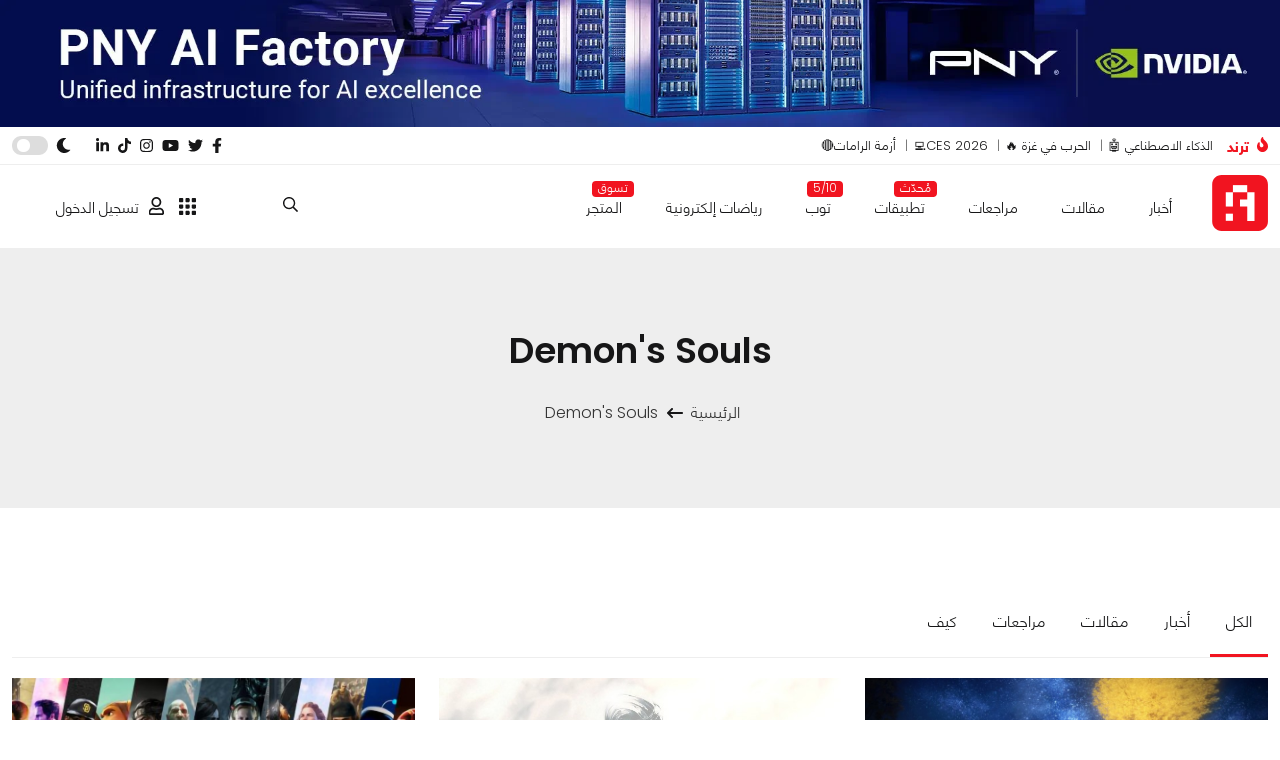

--- FILE ---
content_type: text/html; charset=UTF-8
request_url: https://arabhardware.net/tag/demons-souls
body_size: 14264
content:
<!DOCTYPE html>
<html lang="en" class="">

<head>
    <meta charset="UTF-8">
    <meta name="viewport" content="width=device-width, initial-scale=1.0">
    <meta http-equiv="X-UA-Compatible" content="ie=edge">
        <title>Demon&#039;s Souls - Arabhardware</title>
    <link rel="preload" href="https://arabhardware.net/theme-assets/fonts/helvetica/HelveticaNeuellight.woff2" as="font" type="font/woff2" crossorigin>
    <link rel="shortcut icon" href="https://arabhardware.net/favicon.png " type="image/x-icon">
    <link rel="canonical" href="https://arabhardware.net/tag/demons-souls">
    <meta name="description" content="واحد من أكبر المجتمعات التقنية في الشرق الأوسط تتحدث عن أحدث التقنيات في مجال الهاردوير والألعاب والهواتف" />
    <meta name="twitter:title" content="Demon&#039;s Souls" />
    <meta name="twitter:site" content="https://arabhardware.net" />
    <meta name="twitter:creator" content="عرب هاردوير" />
    <meta name="twitter:description" content="واحد من أكبر المجتمعات التقنية في الشرق الأوسط تتحدث عن أحدث التقنيات في مجال الهاردوير والألعاب والهواتف" />
    <meta name="twitter:card" content="summary_large_image" />
    <meta name="twitter:image" content="http://localhost/storage/uploads/settings//site_simage.webp" />
    
    <meta name="theme-color" content="#d70a15" />
    <meta property="og:url" content="https://arabhardware.net/tag/demons-souls" />
    <meta property="og:title" content="Demon&#039;s Souls" />
    <meta property="og:description" content="واحد من أكبر المجتمعات التقنية في الشرق الأوسط تتحدث عن أحدث التقنيات في مجال الهاردوير والألعاب والهواتف" />
    <meta property="og:type" content="website" />
    <meta property="og:image" content="http://localhost/storage/uploads/settings//site_simage.webp" />
    <meta name="pgToken" content="yRBEQbhD5SVZ4IZmzZ3AztWi8xiOBiNQiXYjEzvx">
            <script type="application/ld+json">
            {
            "@context": "https://schema.org",
            "@type": "Corporation",
            "name": "Arabhardware",
            "alternateName": "عرب هاردوير",
            "url": "https://arabhardware.net",
            "logo": "https://arabhardware.net/business-assets/images/logo.svg",
            "sameAs": [
                "https://www.facebook.com/arabhardware",
                "https://x.com/arabhardware",
                "https://www.youtube.com/user/ahardware",
                "https://www.instagram.com/arabhardware",
                "https://www.tiktok.com/@arabhardware",
                "https://www.tiktok.com/@arabhardware"
            ]
            }
        </script>
    
            <script type="application/ld+json">
        {
            "@context": "https://schema.org/",
            "@type": "WebSite",
            "name": "arabhardware",
            "url": "https://arabhardware.net",
            "potentialAction": {
            "@type": "SearchAction",
            "target": "https://arabhardware.net/search?s={search_term_string}",
            "query-input": "required name=search_term_string"
            }
        }
    </script>
                <script type="application/ld+json">
            {
                "@context": "https://schema.org/",
                "@type": "BreadcrumbList",
                "itemListElement": [[{"@type":"ListItem","position":1,"name":"Homepage","item":"https:\/\/arabhardware.net"},{"@type":"ListItem","position":2,"name":"Demon\u0027s Souls","item":"https:\/\/arabhardware.net\/tag\/demons-souls"}]]
            }
        </script>
            <link rel="stylesheet" href="https://arabhardware.net/theme-assets/css/tags.css?version=4">
            <script async src="https://pagead2.googlesyndication.com/pagead/js/adsbygoogle.js?client=ca-pub-1196873931302632"
            crossorigin="anonymous"></script>
        <!-- Google tag (gtag.js) -->
    <script async src="https://www.googletagmanager.com/gtag/js?id=G-4Q0YRG9XSF"></script>
    <script>
        window.dataLayer = window.dataLayer || [];

        function gtag() {
            dataLayer.push(arguments);
        }
        gtag('js', new Date());
        gtag('config', 'G-4Q0YRG9XSF');
    </script>
    <link rel='stylesheet' durl="http://localhost/storage/uploads/settings//site_simage.webp"  href="https://arabhardware.net/theme-assets/css/bootstrap-grid.css" type="text/css" media="all" />
    <link rel='stylesheet' href="https://arabhardware.net/theme-assets/css/layout.css?version=4" type="text/css"
        media="all" />
    </head>

<body>
    <header>
    <div class="ads">
            <div class="full-width-board">
            <a target="_blank" href="https://arabhardware.net/ahw-media/YDAZgE/url">
               <img id="ID_FULLWIDTH_BOARD" src="https://arabhardware.net/ahw-media/YDAZgE" onerror="" alt="PNY Banner #2">
            </a>        </div>
    </div>

    <div class="header d-xl-block d-none">
        <div class="top-header">
            <div class="container">
                <div class="row">
                    <div class="col-6">
                        <div class="right">
                            <div class="trend">
                                <div class="trend-title">
                                    <svg xmlns="http://www.w3.org/2000/svg" viewBox="0 0 384 512" height="15px"><path d="M216 23.86c0-23.8-30.65-32.77-44.15-13.04C48 191.85 224 200 224 288c0 35.63-29.11 64.46-64.85 63.99-35.17-.45-63.15-29.77-63.15-64.94v-85.51c0-21.7-26.47-32.23-41.43-16.5C27.8 213.16 0 261.33 0 320c0 105.87 86.13 192 192 192s192-86.13 192-192c0-170.29-168-193-168-296.14z"/></svg>                                    <b>ترند</b>
                                </div>
                                <ul><li class=""><a  title="الذكاء الاصطناعي 🤖" href="https://arabhardware.net/tag/%d8%a7%d9%84%d8%b0%d9%83%d8%a7%d8%a1-%d8%a7%d9%84%d8%a7%d8%b5%d8%b7%d9%86%d8%a7%d8%b9%d9%8a">الذكاء الاصطناعي 🤖</a></li><li class=""><a  title="الحرب في غزة 🔥" href="https://arabhardware.net/timelines/gaza-war">الحرب في غزة 🔥</a></li><li class=""><a target="_blank" title="CES 2026" href="https://arabhardware.net/liveblog/ces-2026-live-coverage">CES 2026💻</a></li><li class=""><a target="_blank" title="أزمة الرامات🔴" href="https://arabhardware.net/timelines/ram-shortage">أزمة الرامات🔴</a></li></ul>
                            </div>
                        </div>
                    </div>
                    <div class="col-6">
                        <div class="left">
                            <div class="social-media">
                                <a  target="_blank"  href="https://www.facebook.com/arabhardware">
    <svg xmlns="http://www.w3.org/2000/svg" viewBox="0 0 320 512" height="15px"><path d="M279.14 288l14.22-92.66h-88.91v-60.13c0-25.35 12.42-50.06 52.24-50.06h40.42V6.26S260.43 0 225.36 0c-73.22 0-121.08 44.38-121.08 124.72v70.62H22.89V288h81.39v224h100.17V288z"/></svg></a>
<a  target="_blank"  href="https://x.com/arabhardware">
    <svg xmlns="http://www.w3.org/2000/svg" viewBox="0 0 512 512" height="15px"><path d="M459.37 151.716c.325 4.548.325 9.097.325 13.645 0 138.72-105.583 298.558-298.558 298.558-59.452 0-114.68-17.219-161.137-47.106 8.447.974 16.568 1.299 25.34 1.299 49.055 0 94.213-16.568 130.274-44.832-46.132-.975-84.792-31.188-98.112-72.772 6.498.974 12.995 1.624 19.818 1.624 9.421 0 18.843-1.3 27.614-3.573-48.081-9.747-84.143-51.98-84.143-102.985v-1.299c13.969 7.797 30.214 12.67 47.431 13.319-28.264-18.843-46.781-51.005-46.781-87.391 0-19.492 5.197-37.36 14.294-52.954 51.655 63.675 129.3 105.258 216.365 109.807-1.624-7.797-2.599-15.918-2.599-24.04 0-57.828 46.782-104.934 104.934-104.934 30.213 0 57.502 12.67 76.67 33.137 23.715-4.548 46.456-13.32 66.599-25.34-7.798 24.366-24.366 44.833-46.132 57.827 21.117-2.273 41.584-8.122 60.426-16.243-14.292 20.791-32.161 39.308-52.628 54.253z"/></svg></a>
<a  target="_blank"  href="https://www.youtube.com/user/ahardware">
    <svg xmlns="http://www.w3.org/2000/svg" viewBox="0 0 576 512" height="15px"><path d="M549.655 124.083c-6.281-23.65-24.787-42.276-48.284-48.597C458.781 64 288 64 288 64S117.22 64 74.629 75.486c-23.497 6.322-42.003 24.947-48.284 48.597-11.412 42.867-11.412 132.305-11.412 132.305s0 89.438 11.412 132.305c6.281 23.65 24.787 41.5 48.284 47.821C117.22 448 288 448 288 448s170.78 0 213.371-11.486c23.497-6.321 42.003-24.171 48.284-47.821 11.412-42.867 11.412-132.305 11.412-132.305s0-89.438-11.412-132.305zm-317.51 213.508V175.185l142.739 81.205-142.739 81.201z"/></svg></a>
<a  target="_blank"  href="https://www.instagram.com/arabhardware">
    <svg xmlns="http://www.w3.org/2000/svg" viewBox="0 0 448 512" height="15px"><path d="M224.1 141c-63.6 0-114.9 51.3-114.9 114.9s51.3 114.9 114.9 114.9S339 319.5 339 255.9 287.7 141 224.1 141zm0 189.6c-41.1 0-74.7-33.5-74.7-74.7s33.5-74.7 74.7-74.7 74.7 33.5 74.7 74.7-33.6 74.7-74.7 74.7zm146.4-194.3c0 14.9-12 26.8-26.8 26.8-14.9 0-26.8-12-26.8-26.8s12-26.8 26.8-26.8 26.8 12 26.8 26.8zm76.1 27.2c-1.7-35.9-9.9-67.7-36.2-93.9-26.2-26.2-58-34.4-93.9-36.2-37-2.1-147.9-2.1-184.9 0-35.8 1.7-67.6 9.9-93.9 36.1s-34.4 58-36.2 93.9c-2.1 37-2.1 147.9 0 184.9 1.7 35.9 9.9 67.7 36.2 93.9s58 34.4 93.9 36.2c37 2.1 147.9 2.1 184.9 0 35.9-1.7 67.7-9.9 93.9-36.2 26.2-26.2 34.4-58 36.2-93.9 2.1-37 2.1-147.8 0-184.8zM398.8 388c-7.8 19.6-22.9 34.7-42.6 42.6-29.5 11.7-99.5 9-132.1 9s-102.7 2.6-132.1-9c-19.6-7.8-34.7-22.9-42.6-42.6-11.7-29.5-9-99.5-9-132.1s-2.6-102.7 9-132.1c7.8-19.6 22.9-34.7 42.6-42.6 29.5-11.7 99.5-9 132.1-9s102.7-2.6 132.1 9c19.6 7.8 34.7 22.9 42.6 42.6 11.7 29.5 9 99.5 9 132.1s2.7 102.7-9 132.1z"/></svg></a>
<a  target="_blank"  href="https://www.tiktok.com/@arabhardware">
    <svg xmlns="http://www.w3.org/2000/svg" viewBox="0 0 448 512" height="15px"><path d="M448,209.91a210.06,210.06,0,0,1-122.77-39.25V349.38A162.55,162.55,0,1,1,185,188.31V278.2a74.62,74.62,0,1,0,52.23,71.18V0l88,0a121.18,121.18,0,0,0,1.86,22.17h0A122.18,122.18,0,0,0,381,102.39a121.43,121.43,0,0,0,67,20.14Z"/></svg></a>
<a  target="_blank"  href="https://www.linkedin.com/company/577649">
    <svg xmlns="http://www.w3.org/2000/svg" viewBox="0 0 448 512" height="15px"><path d="M100.28 448H7.4V148.9h92.88zM53.79 108.1C24.09 108.1 0 83.5 0 53.8a53.79 53.79 0 0 1 107.58 0c0 29.7-24.1 54.3-53.79 54.3zM447.9 448h-92.68V302.4c0-34.7-.7-79.2-48.29-79.2-48.29 0-55.69 37.7-55.69 76.7V448h-92.78V148.9h89.08v40.8h1.3c12.4-23.5 42.69-48.3 87.88-48.3 94 0 111.28 61.9 111.28 142.3V448z"/></svg></a>                            </div>
                            <div class="toggle-dark-mode">
                                <svg xmlns="http://www.w3.org/2000/svg" viewBox="0 0 512 512" height="15px"><path d="M283.211 512c78.962 0 151.079-35.925 198.857-94.792 7.068-8.708-.639-21.43-11.562-19.35-124.203 23.654-238.262-71.576-238.262-196.954 0-72.222 38.662-138.635 101.498-174.394 9.686-5.512 7.25-20.197-3.756-22.23A258.156 258.156 0 0 0 283.211 0c-141.309 0-256 114.511-256 256 0 141.309 114.511 256 256 256z"/></svg>                                <input type="checkbox" id="toggle-switch">
                                <label for="toggle-switch">
                                </label>
                            </div>
                            
                            

                        </div>
                    </div>
                </div>
            </div>
        </div>
        <div class='navbar'>
            <div class="container">
                <div class='header-wrapper'>
                    <div class='header-logo'>
                        <a href="https://arabhardware.net">
                            <img src="https://arabhardware.net/theme-assets/images/logo.svg" alt="عرب هاردوير" width="56px"
                                height="56px">
                        </a>

                    </div>
                    <div class='header-menu'>
                        <ul><li class=""><a  title="أخبار" href="https://arabhardware.net/news">أخبار</a></li><li class=""><a  title="مقالات" href="https://arabhardware.net/articles">مقالات</a></li><li class=""><a  title="مراجعات" href="https://arabhardware.net/reviews">مراجعات</a></li><li class=""><a  title="تطبيقات" href="https://arabhardware.net/tag/apps"><span class="badge">مُحدّث</span>تطبيقات</a></li><li class=""><a target="_blank" title="توب" href="https://arabhardware.net/tag/top-lists"><span class="badge">5/10</span>توب</a></li><li class=""><a  title="رياضات إلكترونية" href="https://arabhardware.net/tag/esports">رياضات إلكترونية</a></li><li class=""><a target="_blank" title="المتجر" href="https://ahw.store"><span class="badge">تسوق</span>المتجر</a></li></ul>
                    </div>
                    <div class='header-search'>
                        <a class='search-icon'>
                            <svg xmlns="http://www.w3.org/2000/svg" viewBox="0 0 512 512" height="15px"><path d="M508.5 468.9L387.1 347.5c-2.3-2.3-5.3-3.5-8.5-3.5h-13.2c31.5-36.5 50.6-84 50.6-136C416 93.1 322.9 0 208 0S0 93.1 0 208s93.1 208 208 208c52 0 99.5-19.1 136-50.6v13.2c0 3.2 1.3 6.2 3.5 8.5l121.4 121.4c4.7 4.7 12.3 4.7 17 0l22.6-22.6c4.7-4.7 4.7-12.3 0-17zM208 368c-88.4 0-160-71.6-160-160S119.6 48 208 48s160 71.6 160 160-71.6 160-160 160z"/></svg>                        </a>
                        <div class="search-wrapper">
                            <div class="container">
                                <form action="https://arabhardware.net/search" method="get">
    <div class="search">
        <select class="options" name="type[]">
                        <option selected value="all">الكل</option>
                            <option  value="news">الأخبار</option>
                            <option  value="articles">المقالات</option>
                            <option  value="reviews">المراجعات</option>
                            <option  value="how">كيف</option>
                    </select>
        <input type="text" name="s" required class="searchiinput" placeholder="عن ماذا تبحث ؟" value="">
        <button class="searchbtn">بحث</button>
    </div>
</form>
                            </div>
                        </div>
                    </div>

                    
                    <div class='app-menu'>
                        <div class="menu-icon">
                            <svg xmlns="http://www.w3.org/2000/svg" viewBox="0 0 512 512" height="20px"><path d="M96 0H32C14.326 0 0 14.326 0 32V96C0 113.674 14.326 128 32 128H96C113.674 128 128 113.674 128 96V32C128 14.326 113.674 0 96 0ZM288 0H224C206.326 0 192 14.326 192 32V96C192 113.674 206.326 128 224 128H288C305.674 128 320 113.674 320 96V32C320 14.326 305.674 0 288 0ZM480 0H416C398.326 0 384 14.326 384 32V96C384 113.674 398.326 128 416 128H480C497.674 128 512 113.674 512 96V32C512 14.326 497.674 0 480 0ZM96 384H32C14.326 384 0 398.326 0 416V480C0 497.674 14.326 512 32 512H96C113.674 512 128 497.674 128 480V416C128 398.326 113.674 384 96 384ZM288 384H224C206.326 384 192 398.326 192 416V480C192 497.674 206.326 512 224 512H288C305.674 512 320 497.674 320 480V416C320 398.326 305.674 384 288 384ZM480 384H416C398.326 384 384 398.326 384 416V480C384 497.674 398.326 512 416 512H480C497.674 512 512 497.674 512 480V416C512 398.326 497.674 384 480 384ZM96 192H32C14.326 192 0 206.326 0 224V288C0 305.674 14.326 320 32 320H96C113.674 320 128 305.674 128 288V224C128 206.326 113.674 192 96 192ZM288 192H224C206.326 192 192 206.326 192 224V288C192 305.674 206.326 320 224 320H288C305.674 320 320 305.674 320 288V224C320 206.326 305.674 192 288 192ZM480 192H416C398.326 192 384 206.326 384 224V288C384 305.674 398.326 320 416 320H480C497.674 320 512 305.674 512 288V224C512 206.326 497.674 192 480 192Z"/></svg>                        </div>
                        <div class="eco-system-dropdown">
                            <div class="eco-system-content">
                                <a target="_blank" href="https://store.arabhardware.net/en">
                                    <div class="item">
                                        <div class="logo">
                                            <img src="https://arabhardware.net/user_profile/images/ahw-store-logo.svg">
                                        </div>
                                        <div class="title">
                                            <b>عرب هاردوير<br>ستور</b>
                                        </div>
                                    </div>
                                </a>
                                <a target="_blank" href="https://arabhardware.net/business/">
                                    <div class="item">
                                        <div class="logo">
                                            <img src="https://arabhardware.net/user_profile/images/ahw-media-logo.svg">
                                        </div>
                                        <div class="title">
                                            <b>عرب هاردوير<br>بيزنس</b>
                                        </div>
                                    </div>
                                </a>
                            </div>
                        </div>
                    </div>
                    <div class="header-account">
                        <div class="unregistered">
    <a href="https://myaccount.arabhardware.com/login?url_return=https://arabhardware.net/" class="signin">
        <svg xmlns="http://www.w3.org/2000/svg" viewBox="0 0 448 512" height="15px"><path d="M313.6 304c-28.7 0-42.5 16-89.6 16-47.1 0-60.8-16-89.6-16C60.2 304 0 364.2 0 438.4V464c0 26.5 21.5 48 48 48h352c26.5 0 48-21.5 48-48v-25.6c0-74.2-60.2-134.4-134.4-134.4zM400 464H48v-25.6c0-47.6 38.8-86.4 86.4-86.4 14.6 0 38.3 16 89.6 16 51.7 0 74.9-16 89.6-16 47.6 0 86.4 38.8 86.4 86.4V464zM224 288c79.5 0 144-64.5 144-144S303.5 0 224 0 80 64.5 80 144s64.5 144 144 144zm0-240c52.9 0 96 43.1 96 96s-43.1 96-96 96-96-43.1-96-96 43.1-96 96-96z"/></svg>تسجيل الدخول
    </a>
</div>
                    </div>
                </div>
            </div>
        </div>
    </div>

    <div class="mobile-header d-xl-none navbar">
        <div class="mobile-header-row">
            <div class="mobile-header-right">
                <div class="nav-icon">
                    <svg xmlns="http://www.w3.org/2000/svg" viewBox="0 0 448 512" height="15px"><path d="M0 96C0 78.33 14.33 64 32 64H416C433.7 64 448 78.33 448 96C448 113.7 433.7 128 416 128H32C14.33 128 0 113.7 0 96zM0 256C0 238.3 14.33 224 32 224H416C433.7 224 448 238.3 448 256C448 273.7 433.7 288 416 288H32C14.33 288 0 273.7 0 256zM416 448H32C14.33 448 0 433.7 0 416C0 398.3 14.33 384 32 384H416C433.7 384 448 398.3 448 416C448 433.7 433.7 448 416 448z"/></svg>                </div>
                <a href="https://arabhardware.net" class="logo">
                    <img src="https://arabhardware.net/theme-assets/images/logo.svg" alt="عرب هاردوير">
                </a>
            </div>
            <div class="mobile-header-left">
                <div class='app-menu'>
                    <div class="menu-icon">
                        <svg xmlns="http://www.w3.org/2000/svg" viewBox="0 0 512 512" height="20px"><path d="M96 0H32C14.326 0 0 14.326 0 32V96C0 113.674 14.326 128 32 128H96C113.674 128 128 113.674 128 96V32C128 14.326 113.674 0 96 0ZM288 0H224C206.326 0 192 14.326 192 32V96C192 113.674 206.326 128 224 128H288C305.674 128 320 113.674 320 96V32C320 14.326 305.674 0 288 0ZM480 0H416C398.326 0 384 14.326 384 32V96C384 113.674 398.326 128 416 128H480C497.674 128 512 113.674 512 96V32C512 14.326 497.674 0 480 0ZM96 384H32C14.326 384 0 398.326 0 416V480C0 497.674 14.326 512 32 512H96C113.674 512 128 497.674 128 480V416C128 398.326 113.674 384 96 384ZM288 384H224C206.326 384 192 398.326 192 416V480C192 497.674 206.326 512 224 512H288C305.674 512 320 497.674 320 480V416C320 398.326 305.674 384 288 384ZM480 384H416C398.326 384 384 398.326 384 416V480C384 497.674 398.326 512 416 512H480C497.674 512 512 497.674 512 480V416C512 398.326 497.674 384 480 384ZM96 192H32C14.326 192 0 206.326 0 224V288C0 305.674 14.326 320 32 320H96C113.674 320 128 305.674 128 288V224C128 206.326 113.674 192 96 192ZM288 192H224C206.326 192 192 206.326 192 224V288C192 305.674 206.326 320 224 320H288C305.674 320 320 305.674 320 288V224C320 206.326 305.674 192 288 192ZM480 192H416C398.326 192 384 206.326 384 224V288C384 305.674 398.326 320 416 320H480C497.674 320 512 305.674 512 288V224C512 206.326 497.674 192 480 192Z"/></svg>                    </div>
                    <div class="eco-system-dropdown">
                        <div class="eco-system-content">
                            <a target="_blank" href="https://store.arabhardware.net/en">
                                <div class="item">
                                    <div class="logo">
                                        <img src="https://arabhardware.net/user_profile/images/ahw-store-logo.svg">
                                    </div>
                                    <div class="title">
                                        <b>عرب هاردوير<br>ستور</b>
                                    </div>
                                </div>
                            </a>
                            <a target="_blank" href="https://arabhardware.net/business/">
                                <div class="item">
                                    <div class="logo">
                                        <img src="https://arabhardware.net/user_profile/images/ahw-media-logo.svg">
                                    </div>
                                    <div class="title">
                                        <b>عرب هاردوير<br>بيزنس</b>
                                    </div>
                                </div>
                            </a>
                        </div>
                    </div>
                </div>
                <div class="search-icon">
                    <svg xmlns="http://www.w3.org/2000/svg" viewBox="0 0 512 512" height="15px"><path d="M508.5 468.9L387.1 347.5c-2.3-2.3-5.3-3.5-8.5-3.5h-13.2c31.5-36.5 50.6-84 50.6-136C416 93.1 322.9 0 208 0S0 93.1 0 208s93.1 208 208 208c52 0 99.5-19.1 136-50.6v13.2c0 3.2 1.3 6.2 3.5 8.5l121.4 121.4c4.7 4.7 12.3 4.7 17 0l22.6-22.6c4.7-4.7 4.7-12.3 0-17zM208 368c-88.4 0-160-71.6-160-160S119.6 48 208 48s160 71.6 160 160-71.6 160-160 160z"/></svg>                </div>
                <div class="search-wrapper">
                    <form action="https://arabhardware.net/search" method="get">
    <div class="search">
        <div class="row">
            <div class="col-3">
                <select class="options" name="type[]">
                                        <option selected value="all">الكل</option>
                                            <option  value="news">
                            الأخبار
                        </option>
                                            <option  value="articles">
                            المقالات
                        </option>
                                            <option  value="reviews">
                            المراجعات
                        </option>
                                            <option  value="how">
                            كيف
                        </option>
                                    </select>
            </div>
            <div class="col-7">
                <input type="text" name="s" class="searchiinput" placeholder="عن ماذا تبحث ؟"
                    value="">
            </div>
            <div class="col-2">
                <button class="searchbtn">بحث</button>
            </div>
        </div>
    </div>
</form>
                </div>
                <div class="unregistered">
    <a href="https://myaccount.arabhardware.com/login?url_return=https://arabhardware.net/">
        <svg xmlns="http://www.w3.org/2000/svg" viewBox="0 0 448 512" height="15px"><path d="M313.6 304c-28.7 0-42.5 16-89.6 16-47.1 0-60.8-16-89.6-16C60.2 304 0 364.2 0 438.4V464c0 26.5 21.5 48 48 48h352c26.5 0 48-21.5 48-48v-25.6c0-74.2-60.2-134.4-134.4-134.4zM400 464H48v-25.6c0-47.6 38.8-86.4 86.4-86.4 14.6 0 38.3 16 89.6 16 51.7 0 74.9-16 89.6-16 47.6 0 86.4 38.8 86.4 86.4V464zM224 288c79.5 0 144-64.5 144-144S303.5 0 224 0 80 64.5 80 144s64.5 144 144 144zm0-240c52.9 0 96 43.1 96 96s-43.1 96-96 96-96-43.1-96-96 43.1-96 96-96z"/></svg>    </a>
</div>

            </div>
        </div>
        <div class="mobile-menu">
            <div class="mobile-menu-header">
                <div class="close-menu">
                    <svg xmlns="http://www.w3.org/2000/svg" viewBox="0 0 320 512" height="15px"><path d="M310.6 361.4c12.5 12.5 12.5 32.75 0 45.25C304.4 412.9 296.2 416 288 416s-16.38-3.125-22.62-9.375L160 301.3L54.63 406.6C48.38 412.9 40.19 416 32 416S15.63 412.9 9.375 406.6c-12.5-12.5-12.5-32.75 0-45.25l105.4-105.4L9.375 150.6c-12.5-12.5-12.5-32.75 0-45.25s32.75-12.5 45.25 0L160 210.8l105.4-105.4c12.5-12.5 32.75-12.5 45.25 0s12.5 32.75 0 45.25l-105.4 105.4L310.6 361.4z"/></svg>                </div>
                <div class="toggle-dark-mode">
                    <svg xmlns="http://www.w3.org/2000/svg" viewBox="0 0 512 512" height="15px"><path d="M283.211 512c78.962 0 151.079-35.925 198.857-94.792 7.068-8.708-.639-21.43-11.562-19.35-124.203 23.654-238.262-71.576-238.262-196.954 0-72.222 38.662-138.635 101.498-174.394 9.686-5.512 7.25-20.197-3.756-22.23A258.156 258.156 0 0 0 283.211 0c-141.309 0-256 114.511-256 256 0 141.309 114.511 256 256 256z"/></svg>                    <input type="checkbox" id="toggle-switch">
                    <label for="toggle-switch">
                    </label>
                </div>
            </div>
            <b>القائمة</b>
            <ul><li class=""><a  title="أخبار" href="https://arabhardware.net/news">أخبار</a></li><li class=""><a  title="مقالات" href="https://arabhardware.net/articles">مقالات</a></li><li class=""><a  title="مراجعات" href="https://arabhardware.net/reviews">مراجعات</a></li><li class=""><a  title="رياضات إلكترونية" href="https://arabhardware.net/tag/esports">رياضات إلكترونية</a></li><li class=""><a  title="أهم التطبيقات" href="https://arabhardware.net/tag/apps">أهم التطبيقات</a></li><li class=""><a  title="الذكاء الاصطناعي" href="https://arabhardware.net/tag/%d8%a7%d9%84%d8%b0%d9%83%d8%a7%d8%a1-%d8%a7%d9%84%d8%a7%d8%b5%d8%b7%d9%86%d8%a7%d8%b9%d9%8a">الذكاء الاصطناعي</a></li><li class=""><a  title="أهم التطبيقات" href="https://arabhardware.net/tag/apps">أهم التطبيقات</a></li><li class=""><a  title="المتجر" href="https://store.arabhardware.net/">المتجر</a></li></ul>
            <div class="trend-list">
                <div class="trend-icon">
                    <svg xmlns="http://www.w3.org/2000/svg" viewBox="0 0 384 512" height="15px"><path d="M216 23.86c0-23.8-30.65-32.77-44.15-13.04C48 191.85 224 200 224 288c0 35.63-29.11 64.46-64.85 63.99-35.17-.45-63.15-29.77-63.15-64.94v-85.51c0-21.7-26.47-32.23-41.43-16.5C27.8 213.16 0 261.33 0 320c0 105.87 86.13 192 192 192s192-86.13 192-192c0-170.29-168-193-168-296.14z"/></svg>                </div>
                <b>ترند</b>
                <ul><li class=""><a  title="الذكاء الاصطناعي 🤖" href="https://arabhardware.net/tag/%d8%a7%d9%84%d8%b0%d9%83%d8%a7%d8%a1-%d8%a7%d9%84%d8%a7%d8%b5%d8%b7%d9%86%d8%a7%d8%b9%d9%8a">الذكاء الاصطناعي 🤖</a></li><li class=""><a  title="الحرب في غزة 🔥" href="https://arabhardware.net/timelines/gaza-war">الحرب في غزة 🔥</a></li><li class=""><a target="_blank" title="CES 2026" href="https://arabhardware.net/liveblog/ces-2026-live-coverage">CES 2026💻</a></li><li class=""><a target="_blank" title="أزمة الرامات🔴" href="https://arabhardware.net/timelines/ram-shortage">أزمة الرامات🔴</a></li></ul>
            </div>
            <div class="social-media">
                <a  target="_blank"  href="https://www.facebook.com/arabhardware">
    <svg xmlns="http://www.w3.org/2000/svg" viewBox="0 0 320 512" height="15px"><path d="M279.14 288l14.22-92.66h-88.91v-60.13c0-25.35 12.42-50.06 52.24-50.06h40.42V6.26S260.43 0 225.36 0c-73.22 0-121.08 44.38-121.08 124.72v70.62H22.89V288h81.39v224h100.17V288z"/></svg></a>
<a  target="_blank"  href="https://x.com/arabhardware">
    <svg xmlns="http://www.w3.org/2000/svg" viewBox="0 0 512 512" height="15px"><path d="M459.37 151.716c.325 4.548.325 9.097.325 13.645 0 138.72-105.583 298.558-298.558 298.558-59.452 0-114.68-17.219-161.137-47.106 8.447.974 16.568 1.299 25.34 1.299 49.055 0 94.213-16.568 130.274-44.832-46.132-.975-84.792-31.188-98.112-72.772 6.498.974 12.995 1.624 19.818 1.624 9.421 0 18.843-1.3 27.614-3.573-48.081-9.747-84.143-51.98-84.143-102.985v-1.299c13.969 7.797 30.214 12.67 47.431 13.319-28.264-18.843-46.781-51.005-46.781-87.391 0-19.492 5.197-37.36 14.294-52.954 51.655 63.675 129.3 105.258 216.365 109.807-1.624-7.797-2.599-15.918-2.599-24.04 0-57.828 46.782-104.934 104.934-104.934 30.213 0 57.502 12.67 76.67 33.137 23.715-4.548 46.456-13.32 66.599-25.34-7.798 24.366-24.366 44.833-46.132 57.827 21.117-2.273 41.584-8.122 60.426-16.243-14.292 20.791-32.161 39.308-52.628 54.253z"/></svg></a>
<a  target="_blank"  href="https://www.youtube.com/user/ahardware">
    <svg xmlns="http://www.w3.org/2000/svg" viewBox="0 0 576 512" height="15px"><path d="M549.655 124.083c-6.281-23.65-24.787-42.276-48.284-48.597C458.781 64 288 64 288 64S117.22 64 74.629 75.486c-23.497 6.322-42.003 24.947-48.284 48.597-11.412 42.867-11.412 132.305-11.412 132.305s0 89.438 11.412 132.305c6.281 23.65 24.787 41.5 48.284 47.821C117.22 448 288 448 288 448s170.78 0 213.371-11.486c23.497-6.321 42.003-24.171 48.284-47.821 11.412-42.867 11.412-132.305 11.412-132.305s0-89.438-11.412-132.305zm-317.51 213.508V175.185l142.739 81.205-142.739 81.201z"/></svg></a>
<a  target="_blank"  href="https://www.instagram.com/arabhardware">
    <svg xmlns="http://www.w3.org/2000/svg" viewBox="0 0 448 512" height="15px"><path d="M224.1 141c-63.6 0-114.9 51.3-114.9 114.9s51.3 114.9 114.9 114.9S339 319.5 339 255.9 287.7 141 224.1 141zm0 189.6c-41.1 0-74.7-33.5-74.7-74.7s33.5-74.7 74.7-74.7 74.7 33.5 74.7 74.7-33.6 74.7-74.7 74.7zm146.4-194.3c0 14.9-12 26.8-26.8 26.8-14.9 0-26.8-12-26.8-26.8s12-26.8 26.8-26.8 26.8 12 26.8 26.8zm76.1 27.2c-1.7-35.9-9.9-67.7-36.2-93.9-26.2-26.2-58-34.4-93.9-36.2-37-2.1-147.9-2.1-184.9 0-35.8 1.7-67.6 9.9-93.9 36.1s-34.4 58-36.2 93.9c-2.1 37-2.1 147.9 0 184.9 1.7 35.9 9.9 67.7 36.2 93.9s58 34.4 93.9 36.2c37 2.1 147.9 2.1 184.9 0 35.9-1.7 67.7-9.9 93.9-36.2 26.2-26.2 34.4-58 36.2-93.9 2.1-37 2.1-147.8 0-184.8zM398.8 388c-7.8 19.6-22.9 34.7-42.6 42.6-29.5 11.7-99.5 9-132.1 9s-102.7 2.6-132.1-9c-19.6-7.8-34.7-22.9-42.6-42.6-11.7-29.5-9-99.5-9-132.1s-2.6-102.7 9-132.1c7.8-19.6 22.9-34.7 42.6-42.6 29.5-11.7 99.5-9 132.1-9s102.7-2.6 132.1 9c19.6 7.8 34.7 22.9 42.6 42.6 11.7 29.5 9 99.5 9 132.1s2.7 102.7-9 132.1z"/></svg></a>
<a  target="_blank"  href="https://www.tiktok.com/@arabhardware">
    <svg xmlns="http://www.w3.org/2000/svg" viewBox="0 0 448 512" height="15px"><path d="M448,209.91a210.06,210.06,0,0,1-122.77-39.25V349.38A162.55,162.55,0,1,1,185,188.31V278.2a74.62,74.62,0,1,0,52.23,71.18V0l88,0a121.18,121.18,0,0,0,1.86,22.17h0A122.18,122.18,0,0,0,381,102.39a121.43,121.43,0,0,0,67,20.14Z"/></svg></a>
<a  target="_blank"  href="https://www.linkedin.com/company/577649">
    <svg xmlns="http://www.w3.org/2000/svg" viewBox="0 0 448 512" height="15px"><path d="M100.28 448H7.4V148.9h92.88zM53.79 108.1C24.09 108.1 0 83.5 0 53.8a53.79 53.79 0 0 1 107.58 0c0 29.7-24.1 54.3-53.79 54.3zM447.9 448h-92.68V302.4c0-34.7-.7-79.2-48.29-79.2-48.29 0-55.69 37.7-55.69 76.7V448h-92.78V148.9h89.08v40.8h1.3c12.4-23.5 42.69-48.3 87.88-48.3 94 0 111.28 61.9 111.28 142.3V448z"/></svg></a>            </div>
        </div>
        <div class="overlay"></div>
    </div>
    
        <script src="https://www.google.com/recaptcha/api.js?render=6LcICEgmAAAAABQojQ8K4ZyQz3hgC3DyQf_mrxsl"></script>
<div class="user-modal user-modal-session">
    <div class="user-modal-container">
        <ul class="switcher">
            <div id="resset-password">
                <br>
                <p class="fieldset">
                <h5 class="form-message">تم تحديث جلستك في نافذة أخرى. يرجى تحديث صفحتك أو الضغط على الزر بالاسفل
                </h5>
                </p>

                <div class="form" id="recover-form">
                    <p class="fieldset rcapatcha">
                        <input class="full-width has-padding" onclick="refresh()" type="submit"
                            value="إعادة تحميل الصفحة">
                        <script>
                            function refresh() {
                                location.reload()
                            }
                        </script>
                    </p>
                </div>
            </div>

        </ul>
    </div>
</div>
</header>



<div class="login" hidden>
    <div class="content-area">
        <div class="container">
            <div class="user-modal">
                <div class="user-modal-container">
                    <div class="login-header">
                        <div class="logo">
                            <a href="https://arabhardware.net"><img src="https://arabhardware.net/theme-assets/images/logo.svg"
                                    alt="عرب هاردوير"></a>
                        </div>
                        <h6>تسجيل الدخول</h6>
                    </div>
                    <div id="login">
                        
                        <p class="form-bottom-message">ليس لديك حساب ؟ <a
                                href="https://arabhardware.com/register">سجل الأن</a></p>
                    </div>
                </div>
            </div>
        </div>
    </div>
</div>

    

<div class="tags-page">
    <div class="sub-header">
        <div class="container">
            <div class="sub-header-title">
                <h1>Demon&#039;s Souls</h1>
                <p></p>
                <div class="sub-header-breadcrumb">
                    <a href="https://arabhardware.net">الرئيسية</a>
                    <a >Demon&#039;s Souls</a>
                </div>

            </div>
        </div>
    </div>
    <div class="tags-area">
        <div class="container">
            <div class="tabbar">
                <div class="menu">
                    <ul>
                        <li><a href="https://arabhardware.net/tag/demons-souls" class="active">الكل</a></li>
                        <li><a href="https://arabhardware.net/tag/demons-souls/news" class="">أخبار</a></li>
                        <li><a href="https://arabhardware.net/tag/demons-souls/articles" class="">مقالات</a></li>
                        <li><a href="https://arabhardware.net/tag/demons-souls/reviews" class="">مراجعات</a></li>
                        <li><a href="https://arabhardware.net/tag/demons-souls/how" class="">كيف</a></li>
                    </ul>
                </div>
            </div>
            <div class="posts-area">
                <div class="row">
                                                                <div class="col-md-6 col-lg-4">
                            <div class="post-item post-item-lg">
    <a href="https://arabhardware.net/news/demon-souls-remake-graphics-pressured-elden-ring-team">
        <div class="image-wrapper">
            <img class="lazyload" loading="lazy" data-src="https://arabhardware.net/storage/uploads/2022-01/eemedium_large61d07d5853a2e.jpg" alt="فريق Elden Ring شعر بالضغط بعد مشاهدة رسومات Demon&#039;s Souls Remake" onerror="this.src='https://arabhardware.net/theme-assets/images/placeholder.png'">
                        <div class="overlay">
                <div class="post-item-meta">
                    <div class="meta-views">
                        <svg xmlns="http://www.w3.org/2000/svg" viewBox="0 0 320 512" height="15px"><path d="M296 160H180.6l42.6-129.8C227.2 15 215.7 0 200 0H56C44 0 33.8 8.9 32.2 20.8l-32 240C-1.7 275.2 9.5 288 24 288h118.7L96.6 482.5c-3.6 15.2 8 29.5 23.3 29.5 8.4 0 16.4-4.4 20.8-12l176-304c9.3-15.9-2.2-36-20.7-36z"/></svg>                        <p>1193</p>
                    </div>
                    <div class="meta-comments">
                        <svg xmlns="http://www.w3.org/2000/svg" viewBox="0 0 512 512" height="15px"><path d="M448 0H64C28.7 0 0 28.7 0 64v288c0 35.3 28.7 64 64 64h96v84c0 7.1 5.8 12 12 12 2.4 0 4.9-.7 7.1-2.4L304 416h144c35.3 0 64-28.7 64-64V64c0-35.3-28.7-64-64-64zm16 352c0 8.8-7.2 16-16 16H288l-12.8 9.6L208 428v-60H64c-8.8 0-16-7.2-16-16V64c0-8.8 7.2-16 16-16h384c8.8 0 16 7.2 16 16v288z"/></svg>                        <p>0</p>
                    </div>
                    <div class="meta-time">
                        <svg xmlns="http://www.w3.org/2000/svg" viewBox="0 0 512 512" height="15px"><path d="M244 84L255.1 96L267.1 84.02C300.6 51.37 347 36.51 392.6 44.1C461.5 55.58 512 115.2 512 185.1V190.9C512 232.4 494.8 272.1 464.4 300.4L283.7 469.1C276.2 476.1 266.3 480 256 480C245.7 480 235.8 476.1 228.3 469.1L47.59 300.4C17.23 272.1 0 232.4 0 190.9V185.1C0 115.2 50.52 55.58 119.4 44.1C164.1 36.51 211.4 51.37 244 84C243.1 84 244 84.01 244 84L244 84zM255.1 163.9L210.1 117.1C188.4 96.28 157.6 86.4 127.3 91.44C81.55 99.07 48 138.7 48 185.1V190.9C48 219.1 59.71 246.1 80.34 265.3L256 429.3L431.7 265.3C452.3 246.1 464 219.1 464 190.9V185.1C464 138.7 430.4 99.07 384.7 91.44C354.4 86.4 323.6 96.28 301.9 117.1L255.1 163.9z"/></svg>                        <p>0</p>
                    </div>
                </div>
            </div>
        </div>
    </a>
    <div class="post-item-details">
        <a href="https://arabhardware.net/news/demon-souls-remake-graphics-pressured-elden-ring-team">
            <h3>فريق Elden Ring شعر بالضغط بعد مشاهدة رسومات Demon&#039;s Souls Remake</h3>
        </a>
        <p>ولكن الرسومات ليس لها الأولوية عند From Software</p>
                <div class="post-item-meta-author-date">
            <div class="meta-author-avatar">
                <img class="lazyload" loading="lazy" data-src="https://arabhardware.net/storage/uploads/users/992.webp  " alt="أحمد يسري" onerror="this.src='https://arabhardware.net/theme-assets/images/placeholder.png'">
            </div>
            <div class="meta-date-author">
                <a href="https://arabhardware.net/author/ahmed-yousry">
                    <p>بقلم أحمد يسري</p>
                </a>
                <p>منذ 4 سنوات</p>
            </div>
        </div>
            </div>
</div>
                        </div>
                                            <div class="col-md-6 col-lg-4">
                            <div class="post-item post-item-lg">
    <a href="https://arabhardware.net/news/astodyo-bluepoint-games-yokd-anh-mstkl-olm-yndm-lshrk-sony">
        <div class="image-wrapper">
            <img class="lazyload" loading="lazy" data-src="https://arabhardware.net/storage/uploads/2021-07/bluepoint-games-m3mvmain60de85b00ebe2.jpg" alt="استوديو Bluepoint Games يؤكد أنه &quot;مستقل&quot; ولم ينضم لشركة Sony" onerror="this.src='https://arabhardware.net/theme-assets/images/placeholder.png'">
                        <div class="overlay">
                <div class="post-item-meta">
                    <div class="meta-views">
                        <svg xmlns="http://www.w3.org/2000/svg" viewBox="0 0 320 512" height="15px"><path d="M296 160H180.6l42.6-129.8C227.2 15 215.7 0 200 0H56C44 0 33.8 8.9 32.2 20.8l-32 240C-1.7 275.2 9.5 288 24 288h118.7L96.6 482.5c-3.6 15.2 8 29.5 23.3 29.5 8.4 0 16.4-4.4 20.8-12l176-304c9.3-15.9-2.2-36-20.7-36z"/></svg>                        <p>738</p>
                    </div>
                    <div class="meta-comments">
                        <svg xmlns="http://www.w3.org/2000/svg" viewBox="0 0 512 512" height="15px"><path d="M448 0H64C28.7 0 0 28.7 0 64v288c0 35.3 28.7 64 64 64h96v84c0 7.1 5.8 12 12 12 2.4 0 4.9-.7 7.1-2.4L304 416h144c35.3 0 64-28.7 64-64V64c0-35.3-28.7-64-64-64zm16 352c0 8.8-7.2 16-16 16H288l-12.8 9.6L208 428v-60H64c-8.8 0-16-7.2-16-16V64c0-8.8 7.2-16 16-16h384c8.8 0 16 7.2 16 16v288z"/></svg>                        <p>0</p>
                    </div>
                    <div class="meta-time">
                        <svg xmlns="http://www.w3.org/2000/svg" viewBox="0 0 512 512" height="15px"><path d="M244 84L255.1 96L267.1 84.02C300.6 51.37 347 36.51 392.6 44.1C461.5 55.58 512 115.2 512 185.1V190.9C512 232.4 494.8 272.1 464.4 300.4L283.7 469.1C276.2 476.1 266.3 480 256 480C245.7 480 235.8 476.1 228.3 469.1L47.59 300.4C17.23 272.1 0 232.4 0 190.9V185.1C0 115.2 50.52 55.58 119.4 44.1C164.1 36.51 211.4 51.37 244 84C243.1 84 244 84.01 244 84L244 84zM255.1 163.9L210.1 117.1C188.4 96.28 157.6 86.4 127.3 91.44C81.55 99.07 48 138.7 48 185.1V190.9C48 219.1 59.71 246.1 80.34 265.3L256 429.3L431.7 265.3C452.3 246.1 464 219.1 464 190.9V185.1C464 138.7 430.4 99.07 384.7 91.44C354.4 86.4 323.6 96.28 301.9 117.1L255.1 163.9z"/></svg>                        <p>0</p>
                    </div>
                </div>
            </div>
        </div>
    </a>
    <div class="post-item-details">
        <a href="https://arabhardware.net/news/astodyo-bluepoint-games-yokd-anh-mstkl-olm-yndm-lshrk-sony">
            <h3>استوديو Bluepoint Games يؤكد أنه &quot;مستقل&quot; ولم ينضم لشركة Sony</h3>
        </a>
        <p>على الأقل في الوقت الراهن.</p>
                <div class="post-item-meta-author-date">
            <div class="meta-author-avatar">
                <img class="lazyload" loading="lazy" data-src="https://arabhardware.net/storage/uploads/users/67.jpg   " alt="مصطفي جاد" onerror="this.src='https://arabhardware.net/theme-assets/images/placeholder.png'">
            </div>
            <div class="meta-date-author">
                <a href="https://arabhardware.net/author/mostafa-gad">
                    <p>بقلم مصطفي جاد</p>
                </a>
                <p>منذ 4 سنوات</p>
            </div>
        </div>
            </div>
</div>
                        </div>
                                            <div class="col-md-6 col-lg-4">
                            <div class="post-item post-item-lg">
    <a href="https://arabhardware.net/news/playstation-may-have-accidentally-revealed-that-its-acquired-bluepoint-games">
        <div class="image-wrapper">
            <img class="lazyload" loading="lazy" data-src="https://arabhardware.net/storage/uploads/2021-06/bluepoint-tweetmain60db20516469f.jpg" alt="Sony تكشف استحواذها على استوديو Bluepoint Games بشكل غير مقصود" onerror="this.src='https://arabhardware.net/theme-assets/images/placeholder.png'">
                        <div class="overlay">
                <div class="post-item-meta">
                    <div class="meta-views">
                        <svg xmlns="http://www.w3.org/2000/svg" viewBox="0 0 320 512" height="15px"><path d="M296 160H180.6l42.6-129.8C227.2 15 215.7 0 200 0H56C44 0 33.8 8.9 32.2 20.8l-32 240C-1.7 275.2 9.5 288 24 288h118.7L96.6 482.5c-3.6 15.2 8 29.5 23.3 29.5 8.4 0 16.4-4.4 20.8-12l176-304c9.3-15.9-2.2-36-20.7-36z"/></svg>                        <p>1091</p>
                    </div>
                    <div class="meta-comments">
                        <svg xmlns="http://www.w3.org/2000/svg" viewBox="0 0 512 512" height="15px"><path d="M448 0H64C28.7 0 0 28.7 0 64v288c0 35.3 28.7 64 64 64h96v84c0 7.1 5.8 12 12 12 2.4 0 4.9-.7 7.1-2.4L304 416h144c35.3 0 64-28.7 64-64V64c0-35.3-28.7-64-64-64zm16 352c0 8.8-7.2 16-16 16H288l-12.8 9.6L208 428v-60H64c-8.8 0-16-7.2-16-16V64c0-8.8 7.2-16 16-16h384c8.8 0 16 7.2 16 16v288z"/></svg>                        <p>0</p>
                    </div>
                    <div class="meta-time">
                        <svg xmlns="http://www.w3.org/2000/svg" viewBox="0 0 512 512" height="15px"><path d="M244 84L255.1 96L267.1 84.02C300.6 51.37 347 36.51 392.6 44.1C461.5 55.58 512 115.2 512 185.1V190.9C512 232.4 494.8 272.1 464.4 300.4L283.7 469.1C276.2 476.1 266.3 480 256 480C245.7 480 235.8 476.1 228.3 469.1L47.59 300.4C17.23 272.1 0 232.4 0 190.9V185.1C0 115.2 50.52 55.58 119.4 44.1C164.1 36.51 211.4 51.37 244 84C243.1 84 244 84.01 244 84L244 84zM255.1 163.9L210.1 117.1C188.4 96.28 157.6 86.4 127.3 91.44C81.55 99.07 48 138.7 48 185.1V190.9C48 219.1 59.71 246.1 80.34 265.3L256 429.3L431.7 265.3C452.3 246.1 464 219.1 464 190.9V185.1C464 138.7 430.4 99.07 384.7 91.44C354.4 86.4 323.6 96.28 301.9 117.1L255.1 163.9z"/></svg>                        <p>0</p>
                    </div>
                </div>
            </div>
        </div>
    </a>
    <div class="post-item-details">
        <a href="https://arabhardware.net/news/playstation-may-have-accidentally-revealed-that-its-acquired-bluepoint-games">
            <h3>Sony تكشف استحواذها على استوديو Bluepoint Games بشكل غير مقصود</h3>
        </a>
        <p></p>
                <div class="post-item-meta-author-date">
            <div class="meta-author-avatar">
                <img class="lazyload" loading="lazy" data-src="https://arabhardware.net/storage/uploads/users/67.jpg   " alt="مصطفي جاد" onerror="this.src='https://arabhardware.net/theme-assets/images/placeholder.png'">
            </div>
            <div class="meta-date-author">
                <a href="https://arabhardware.net/author/mostafa-gad">
                    <p>بقلم مصطفي جاد</p>
                </a>
                <p>منذ 4 سنوات</p>
            </div>
        </div>
            </div>
</div>
                        </div>
                                            <div class="col-md-6 col-lg-4">
                            <div class="post-item post-item-lg">
    <a href="https://arabhardware.net/news/demons-souls-remake-creative-director-leaves-sony">
        <div class="image-wrapper">
            <img class="lazyload" loading="lazy" data-src="https://arabhardware.net/wp-content/uploads/2020/11/Demons-Souls-24.jpg" alt="بعد ربع قرن.. المدير الإبداعي للعبة Demon’s Souls يغادر Sony" onerror="this.src='https://arabhardware.net/theme-assets/images/placeholder.png'">
                        <div class="overlay">
                <div class="post-item-meta">
                    <div class="meta-views">
                        <svg xmlns="http://www.w3.org/2000/svg" viewBox="0 0 320 512" height="15px"><path d="M296 160H180.6l42.6-129.8C227.2 15 215.7 0 200 0H56C44 0 33.8 8.9 32.2 20.8l-32 240C-1.7 275.2 9.5 288 24 288h118.7L96.6 482.5c-3.6 15.2 8 29.5 23.3 29.5 8.4 0 16.4-4.4 20.8-12l176-304c9.3-15.9-2.2-36-20.7-36z"/></svg>                        <p>2004</p>
                    </div>
                    <div class="meta-comments">
                        <svg xmlns="http://www.w3.org/2000/svg" viewBox="0 0 512 512" height="15px"><path d="M448 0H64C28.7 0 0 28.7 0 64v288c0 35.3 28.7 64 64 64h96v84c0 7.1 5.8 12 12 12 2.4 0 4.9-.7 7.1-2.4L304 416h144c35.3 0 64-28.7 64-64V64c0-35.3-28.7-64-64-64zm16 352c0 8.8-7.2 16-16 16H288l-12.8 9.6L208 428v-60H64c-8.8 0-16-7.2-16-16V64c0-8.8 7.2-16 16-16h384c8.8 0 16 7.2 16 16v288z"/></svg>                        <p>0</p>
                    </div>
                    <div class="meta-time">
                        <svg xmlns="http://www.w3.org/2000/svg" viewBox="0 0 512 512" height="15px"><path d="M244 84L255.1 96L267.1 84.02C300.6 51.37 347 36.51 392.6 44.1C461.5 55.58 512 115.2 512 185.1V190.9C512 232.4 494.8 272.1 464.4 300.4L283.7 469.1C276.2 476.1 266.3 480 256 480C245.7 480 235.8 476.1 228.3 469.1L47.59 300.4C17.23 272.1 0 232.4 0 190.9V185.1C0 115.2 50.52 55.58 119.4 44.1C164.1 36.51 211.4 51.37 244 84C243.1 84 244 84.01 244 84L244 84zM255.1 163.9L210.1 117.1C188.4 96.28 157.6 86.4 127.3 91.44C81.55 99.07 48 138.7 48 185.1V190.9C48 219.1 59.71 246.1 80.34 265.3L256 429.3L431.7 265.3C452.3 246.1 464 219.1 464 190.9V185.1C464 138.7 430.4 99.07 384.7 91.44C354.4 86.4 323.6 96.28 301.9 117.1L255.1 163.9z"/></svg>                        <p>0</p>
                    </div>
                </div>
            </div>
        </div>
    </a>
    <div class="post-item-details">
        <a href="https://arabhardware.net/news/demons-souls-remake-creative-director-leaves-sony">
            <h3>بعد ربع قرن.. المدير الإبداعي للعبة Demon’s Souls يغادر Sony</h3>
        </a>
        <p>بعد رحيل العديد من الشخصيات البارزة في تتابع سريع وتقارير عن بدء شركة Sony في التقليل من التركيز على السوق الياباني، أكدت</p>
                <div class="post-item-meta-author-date">
            <div class="meta-author-avatar">
                <img class="lazyload" loading="lazy" data-src="https://arabhardware.net/storage/uploads/users/67.jpg   " alt="مصطفي جاد" onerror="this.src='https://arabhardware.net/theme-assets/images/placeholder.png'">
            </div>
            <div class="meta-date-author">
                <a href="https://arabhardware.net/author/mostafa-gad">
                    <p>بقلم مصطفي جاد</p>
                </a>
                <p>منذ 4 سنوات</p>
            </div>
        </div>
            </div>
</div>
                        </div>
                                            <div class="col-md-6 col-lg-4">
                            <div class="post-item post-item-lg">
    <a href="https://arabhardware.net/reviews/demons-souls-review-ps5">
        <div class="image-wrapper">
            <img class="lazyload" loading="lazy" data-src="https://arabhardware.net/wp-content/uploads/2020/11/Demons-Souls.jpg" alt="مراجعة Demon&#039;s Souls" onerror="this.src='https://arabhardware.net/theme-assets/images/placeholder.png'">
            <div class="post-item-rate">
    <svg viewBox="0 0 36 36" class="circular-chart">
    <path class="circle-bg" d="M18 2.0845
                                   a 15.9155 15.9155 0 0 1 0 31.831
                                   a 15.9155 15.9155 0 0 1 0 -31.831">
    </path>
    <path class="circle circle-progress" stroke-dasharray="90, 100" d="M18 2.0845
                                   a 15.9155 15.9155 0 0 1 0 31.831
                                   a 15.9155 15.9155 0 0 1 0 -31.831">
    </path>
    <text x="18" y="22.35" class="percentage">9</text>
</svg></div>            <div class="overlay">
                <div class="post-item-meta">
                    <div class="meta-views">
                        <svg xmlns="http://www.w3.org/2000/svg" viewBox="0 0 320 512" height="15px"><path d="M296 160H180.6l42.6-129.8C227.2 15 215.7 0 200 0H56C44 0 33.8 8.9 32.2 20.8l-32 240C-1.7 275.2 9.5 288 24 288h118.7L96.6 482.5c-3.6 15.2 8 29.5 23.3 29.5 8.4 0 16.4-4.4 20.8-12l176-304c9.3-15.9-2.2-36-20.7-36z"/></svg>                        <p>8246</p>
                    </div>
                    <div class="meta-comments">
                        <svg xmlns="http://www.w3.org/2000/svg" viewBox="0 0 512 512" height="15px"><path d="M448 0H64C28.7 0 0 28.7 0 64v288c0 35.3 28.7 64 64 64h96v84c0 7.1 5.8 12 12 12 2.4 0 4.9-.7 7.1-2.4L304 416h144c35.3 0 64-28.7 64-64V64c0-35.3-28.7-64-64-64zm16 352c0 8.8-7.2 16-16 16H288l-12.8 9.6L208 428v-60H64c-8.8 0-16-7.2-16-16V64c0-8.8 7.2-16 16-16h384c8.8 0 16 7.2 16 16v288z"/></svg>                        <p>0</p>
                    </div>
                    <div class="meta-time">
                        <svg xmlns="http://www.w3.org/2000/svg" viewBox="0 0 512 512" height="15px"><path d="M244 84L255.1 96L267.1 84.02C300.6 51.37 347 36.51 392.6 44.1C461.5 55.58 512 115.2 512 185.1V190.9C512 232.4 494.8 272.1 464.4 300.4L283.7 469.1C276.2 476.1 266.3 480 256 480C245.7 480 235.8 476.1 228.3 469.1L47.59 300.4C17.23 272.1 0 232.4 0 190.9V185.1C0 115.2 50.52 55.58 119.4 44.1C164.1 36.51 211.4 51.37 244 84C243.1 84 244 84.01 244 84L244 84zM255.1 163.9L210.1 117.1C188.4 96.28 157.6 86.4 127.3 91.44C81.55 99.07 48 138.7 48 185.1V190.9C48 219.1 59.71 246.1 80.34 265.3L256 429.3L431.7 265.3C452.3 246.1 464 219.1 464 190.9V185.1C464 138.7 430.4 99.07 384.7 91.44C354.4 86.4 323.6 96.28 301.9 117.1L255.1 163.9z"/></svg>                        <p>0</p>
                    </div>
                </div>
            </div>
        </div>
    </a>
    <div class="post-item-details">
        <a href="https://arabhardware.net/reviews/demons-souls-review-ps5">
            <h3>مراجعة Demon&#039;s Souls</h3>
        </a>
        <p>هل أنت مستعد لمواجهة مملكة Boletaria المظلمة مرة أخرى؟</p>
                <div class="post-item-meta-author-date">
            <div class="meta-author-avatar">
                <img class="lazyload" loading="lazy" data-src="https://arabhardware.net/storage/uploads/users/69.jpg   " alt="كريم أسامة" onerror="this.src='https://arabhardware.net/theme-assets/images/placeholder.png'">
            </div>
            <div class="meta-date-author">
                <a href="https://arabhardware.net/author/kareem-osama">
                    <p>بقلم كريم أسامة</p>
                </a>
                <p>منذ 5 سنوات</p>
            </div>
        </div>
            </div>
</div>
                        </div>
                                            <div class="col-md-6 col-lg-4">
                            <div class="post-item post-item-lg">
    <a href="https://arabhardware.net/news/demons-souls-launch-trailer-celebrates-the-remakes-release">
        <div class="image-wrapper">
            <img class="lazyload" loading="lazy" data-src="https://arabhardware.net/wp-content/uploads/2020/06/EaRDHRIXgAASHFp.jpg" alt="عرض Demon’s Souls يحتفل بإطلاق الريميك بعد غياب 10 سنوات" onerror="this.src='https://arabhardware.net/theme-assets/images/placeholder.png'">
                        <div class="overlay">
                <div class="post-item-meta">
                    <div class="meta-views">
                        <svg xmlns="http://www.w3.org/2000/svg" viewBox="0 0 320 512" height="15px"><path d="M296 160H180.6l42.6-129.8C227.2 15 215.7 0 200 0H56C44 0 33.8 8.9 32.2 20.8l-32 240C-1.7 275.2 9.5 288 24 288h118.7L96.6 482.5c-3.6 15.2 8 29.5 23.3 29.5 8.4 0 16.4-4.4 20.8-12l176-304c9.3-15.9-2.2-36-20.7-36z"/></svg>                        <p>1474</p>
                    </div>
                    <div class="meta-comments">
                        <svg xmlns="http://www.w3.org/2000/svg" viewBox="0 0 512 512" height="15px"><path d="M448 0H64C28.7 0 0 28.7 0 64v288c0 35.3 28.7 64 64 64h96v84c0 7.1 5.8 12 12 12 2.4 0 4.9-.7 7.1-2.4L304 416h144c35.3 0 64-28.7 64-64V64c0-35.3-28.7-64-64-64zm16 352c0 8.8-7.2 16-16 16H288l-12.8 9.6L208 428v-60H64c-8.8 0-16-7.2-16-16V64c0-8.8 7.2-16 16-16h384c8.8 0 16 7.2 16 16v288z"/></svg>                        <p>0</p>
                    </div>
                    <div class="meta-time">
                        <svg xmlns="http://www.w3.org/2000/svg" viewBox="0 0 512 512" height="15px"><path d="M244 84L255.1 96L267.1 84.02C300.6 51.37 347 36.51 392.6 44.1C461.5 55.58 512 115.2 512 185.1V190.9C512 232.4 494.8 272.1 464.4 300.4L283.7 469.1C276.2 476.1 266.3 480 256 480C245.7 480 235.8 476.1 228.3 469.1L47.59 300.4C17.23 272.1 0 232.4 0 190.9V185.1C0 115.2 50.52 55.58 119.4 44.1C164.1 36.51 211.4 51.37 244 84C243.1 84 244 84.01 244 84L244 84zM255.1 163.9L210.1 117.1C188.4 96.28 157.6 86.4 127.3 91.44C81.55 99.07 48 138.7 48 185.1V190.9C48 219.1 59.71 246.1 80.34 265.3L256 429.3L431.7 265.3C452.3 246.1 464 219.1 464 190.9V185.1C464 138.7 430.4 99.07 384.7 91.44C354.4 86.4 323.6 96.28 301.9 117.1L255.1 163.9z"/></svg>                        <p>0</p>
                    </div>
                </div>
            </div>
        </div>
    </a>
    <div class="post-item-details">
        <a href="https://arabhardware.net/news/demons-souls-launch-trailer-celebrates-the-remakes-release">
            <h3>عرض Demon’s Souls يحتفل بإطلاق الريميك بعد غياب 10 سنوات</h3>
        </a>
        <p>في عام 2009، نجحت Demon’s Souls في تحويل استديو FromSoftware من استديو يقدم ألعاب جيدة إلى أحد أهم فرق التطوير في العالم</p>
                <div class="post-item-meta-author-date">
            <div class="meta-author-avatar">
                <img class="lazyload" loading="lazy" data-src="https://arabhardware.net/storage/uploads/users/67.jpg   " alt="مصطفي جاد" onerror="this.src='https://arabhardware.net/theme-assets/images/placeholder.png'">
            </div>
            <div class="meta-date-author">
                <a href="https://arabhardware.net/author/mostafa-gad">
                    <p>بقلم مصطفي جاد</p>
                </a>
                <p>منذ 5 سنوات</p>
            </div>
        </div>
            </div>
</div>
                        </div>
                                            <div class="col-md-6 col-lg-4">
                            <div class="post-item post-item-lg">
    <a href="https://arabhardware.net/news/demons-souls-has-an-update-of-about-850-900-mb">
        <div class="image-wrapper">
            <img class="lazyload" loading="lazy" data-src="https://arabhardware.net/wp-content/uploads/2020/06/EaQnNndWkAAFuuA.jpg" alt="تحديث Demon’s Souls على PS5 لا يتجاوز 900 ميجابايت" onerror="this.src='https://arabhardware.net/theme-assets/images/placeholder.png'">
                        <div class="overlay">
                <div class="post-item-meta">
                    <div class="meta-views">
                        <svg xmlns="http://www.w3.org/2000/svg" viewBox="0 0 320 512" height="15px"><path d="M296 160H180.6l42.6-129.8C227.2 15 215.7 0 200 0H56C44 0 33.8 8.9 32.2 20.8l-32 240C-1.7 275.2 9.5 288 24 288h118.7L96.6 482.5c-3.6 15.2 8 29.5 23.3 29.5 8.4 0 16.4-4.4 20.8-12l176-304c9.3-15.9-2.2-36-20.7-36z"/></svg>                        <p>1768</p>
                    </div>
                    <div class="meta-comments">
                        <svg xmlns="http://www.w3.org/2000/svg" viewBox="0 0 512 512" height="15px"><path d="M448 0H64C28.7 0 0 28.7 0 64v288c0 35.3 28.7 64 64 64h96v84c0 7.1 5.8 12 12 12 2.4 0 4.9-.7 7.1-2.4L304 416h144c35.3 0 64-28.7 64-64V64c0-35.3-28.7-64-64-64zm16 352c0 8.8-7.2 16-16 16H288l-12.8 9.6L208 428v-60H64c-8.8 0-16-7.2-16-16V64c0-8.8 7.2-16 16-16h384c8.8 0 16 7.2 16 16v288z"/></svg>                        <p>0</p>
                    </div>
                    <div class="meta-time">
                        <svg xmlns="http://www.w3.org/2000/svg" viewBox="0 0 512 512" height="15px"><path d="M244 84L255.1 96L267.1 84.02C300.6 51.37 347 36.51 392.6 44.1C461.5 55.58 512 115.2 512 185.1V190.9C512 232.4 494.8 272.1 464.4 300.4L283.7 469.1C276.2 476.1 266.3 480 256 480C245.7 480 235.8 476.1 228.3 469.1L47.59 300.4C17.23 272.1 0 232.4 0 190.9V185.1C0 115.2 50.52 55.58 119.4 44.1C164.1 36.51 211.4 51.37 244 84C243.1 84 244 84.01 244 84L244 84zM255.1 163.9L210.1 117.1C188.4 96.28 157.6 86.4 127.3 91.44C81.55 99.07 48 138.7 48 185.1V190.9C48 219.1 59.71 246.1 80.34 265.3L256 429.3L431.7 265.3C452.3 246.1 464 219.1 464 190.9V185.1C464 138.7 430.4 99.07 384.7 91.44C354.4 86.4 323.6 96.28 301.9 117.1L255.1 163.9z"/></svg>                        <p>0</p>
                    </div>
                </div>
            </div>
        </div>
    </a>
    <div class="post-item-details">
        <a href="https://arabhardware.net/news/demons-souls-has-an-update-of-about-850-900-mb">
            <h3>تحديث Demon’s Souls على PS5 لا يتجاوز 900 ميجابايت</h3>
        </a>
        <p>إذا كنت واحدا من الذين حالفهم الحظ في الحصول على PS5 من خلال الحجز المسبق طوال الفترة الماضية وتستعد للحصول على جهازك</p>
                <div class="post-item-meta-author-date">
            <div class="meta-author-avatar">
                <img class="lazyload" loading="lazy" data-src="https://arabhardware.net/storage/uploads/users/67.jpg   " alt="مصطفي جاد" onerror="this.src='https://arabhardware.net/theme-assets/images/placeholder.png'">
            </div>
            <div class="meta-date-author">
                <a href="https://arabhardware.net/author/mostafa-gad">
                    <p>بقلم مصطفي جاد</p>
                </a>
                <p>منذ 5 سنوات</p>
            </div>
        </div>
            </div>
</div>
                        </div>
                                            <div class="col-md-6 col-lg-4">
                            <div class="post-item post-item-lg">
    <a href="https://arabhardware.net/news/demons-souls-watch-12-minutes-of-gameplay">
        <div class="image-wrapper">
            <img class="lazyload" loading="lazy" data-src="https://arabhardware.net/wp-content/uploads/2020/09/50349495328_52945d48a3_k.jpg" alt="شاهد 12 دقيقة لأسلوب اللعب من Demon&#039;s Souls" onerror="this.src='https://arabhardware.net/theme-assets/images/placeholder.png'">
                        <div class="overlay">
                <div class="post-item-meta">
                    <div class="meta-views">
                        <svg xmlns="http://www.w3.org/2000/svg" viewBox="0 0 320 512" height="15px"><path d="M296 160H180.6l42.6-129.8C227.2 15 215.7 0 200 0H56C44 0 33.8 8.9 32.2 20.8l-32 240C-1.7 275.2 9.5 288 24 288h118.7L96.6 482.5c-3.6 15.2 8 29.5 23.3 29.5 8.4 0 16.4-4.4 20.8-12l176-304c9.3-15.9-2.2-36-20.7-36z"/></svg>                        <p>1476</p>
                    </div>
                    <div class="meta-comments">
                        <svg xmlns="http://www.w3.org/2000/svg" viewBox="0 0 512 512" height="15px"><path d="M448 0H64C28.7 0 0 28.7 0 64v288c0 35.3 28.7 64 64 64h96v84c0 7.1 5.8 12 12 12 2.4 0 4.9-.7 7.1-2.4L304 416h144c35.3 0 64-28.7 64-64V64c0-35.3-28.7-64-64-64zm16 352c0 8.8-7.2 16-16 16H288l-12.8 9.6L208 428v-60H64c-8.8 0-16-7.2-16-16V64c0-8.8 7.2-16 16-16h384c8.8 0 16 7.2 16 16v288z"/></svg>                        <p>0</p>
                    </div>
                    <div class="meta-time">
                        <svg xmlns="http://www.w3.org/2000/svg" viewBox="0 0 512 512" height="15px"><path d="M244 84L255.1 96L267.1 84.02C300.6 51.37 347 36.51 392.6 44.1C461.5 55.58 512 115.2 512 185.1V190.9C512 232.4 494.8 272.1 464.4 300.4L283.7 469.1C276.2 476.1 266.3 480 256 480C245.7 480 235.8 476.1 228.3 469.1L47.59 300.4C17.23 272.1 0 232.4 0 190.9V185.1C0 115.2 50.52 55.58 119.4 44.1C164.1 36.51 211.4 51.37 244 84C243.1 84 244 84.01 244 84L244 84zM255.1 163.9L210.1 117.1C188.4 96.28 157.6 86.4 127.3 91.44C81.55 99.07 48 138.7 48 185.1V190.9C48 219.1 59.71 246.1 80.34 265.3L256 429.3L431.7 265.3C452.3 246.1 464 219.1 464 190.9V185.1C464 138.7 430.4 99.07 384.7 91.44C354.4 86.4 323.6 96.28 301.9 117.1L255.1 163.9z"/></svg>                        <p>0</p>
                    </div>
                </div>
            </div>
        </div>
    </a>
    <div class="post-item-details">
        <a href="https://arabhardware.net/news/demons-souls-watch-12-minutes-of-gameplay">
            <h3>شاهد 12 دقيقة لأسلوب اللعب من Demon&#039;s Souls</h3>
        </a>
        <p>مع اقتراب موعد الإصدار في 12 نوفمبر، قررت سوني استعراض ريميك Demon's Souls في فيديو جديد لأسلوب اللعب يستمر لأكثر من 12</p>
                <div class="post-item-meta-author-date">
            <div class="meta-author-avatar">
                <img class="lazyload" loading="lazy" data-src="https://arabhardware.net/storage/uploads/users/67.jpg   " alt="مصطفي جاد" onerror="this.src='https://arabhardware.net/theme-assets/images/placeholder.png'">
            </div>
            <div class="meta-date-author">
                <a href="https://arabhardware.net/author/mostafa-gad">
                    <p>بقلم مصطفي جاد</p>
                </a>
                <p>منذ 5 سنوات</p>
            </div>
        </div>
            </div>
</div>
                        </div>
                                            <div class="col-md-6 col-lg-4">
                            <div class="post-item post-item-lg">
    <a href="https://arabhardware.net/news/demons-souls-ps5-character-creation-photo-mode-detailed">
        <div class="image-wrapper">
            <img class="lazyload" loading="lazy" data-src="https://arabhardware.net/wp-content/uploads/2020/11/50567653767_28f0a5039e_o.jpg" alt="بالصور..قسم ابتكار الشخصية في Demon&#039;s Souls سيتضمن 16 مليون إحتمالات!" onerror="this.src='https://arabhardware.net/theme-assets/images/placeholder.png'">
                        <div class="overlay">
                <div class="post-item-meta">
                    <div class="meta-views">
                        <svg xmlns="http://www.w3.org/2000/svg" viewBox="0 0 320 512" height="15px"><path d="M296 160H180.6l42.6-129.8C227.2 15 215.7 0 200 0H56C44 0 33.8 8.9 32.2 20.8l-32 240C-1.7 275.2 9.5 288 24 288h118.7L96.6 482.5c-3.6 15.2 8 29.5 23.3 29.5 8.4 0 16.4-4.4 20.8-12l176-304c9.3-15.9-2.2-36-20.7-36z"/></svg>                        <p>1509</p>
                    </div>
                    <div class="meta-comments">
                        <svg xmlns="http://www.w3.org/2000/svg" viewBox="0 0 512 512" height="15px"><path d="M448 0H64C28.7 0 0 28.7 0 64v288c0 35.3 28.7 64 64 64h96v84c0 7.1 5.8 12 12 12 2.4 0 4.9-.7 7.1-2.4L304 416h144c35.3 0 64-28.7 64-64V64c0-35.3-28.7-64-64-64zm16 352c0 8.8-7.2 16-16 16H288l-12.8 9.6L208 428v-60H64c-8.8 0-16-7.2-16-16V64c0-8.8 7.2-16 16-16h384c8.8 0 16 7.2 16 16v288z"/></svg>                        <p>0</p>
                    </div>
                    <div class="meta-time">
                        <svg xmlns="http://www.w3.org/2000/svg" viewBox="0 0 512 512" height="15px"><path d="M244 84L255.1 96L267.1 84.02C300.6 51.37 347 36.51 392.6 44.1C461.5 55.58 512 115.2 512 185.1V190.9C512 232.4 494.8 272.1 464.4 300.4L283.7 469.1C276.2 476.1 266.3 480 256 480C245.7 480 235.8 476.1 228.3 469.1L47.59 300.4C17.23 272.1 0 232.4 0 190.9V185.1C0 115.2 50.52 55.58 119.4 44.1C164.1 36.51 211.4 51.37 244 84C243.1 84 244 84.01 244 84L244 84zM255.1 163.9L210.1 117.1C188.4 96.28 157.6 86.4 127.3 91.44C81.55 99.07 48 138.7 48 185.1V190.9C48 219.1 59.71 246.1 80.34 265.3L256 429.3L431.7 265.3C452.3 246.1 464 219.1 464 190.9V185.1C464 138.7 430.4 99.07 384.7 91.44C354.4 86.4 323.6 96.28 301.9 117.1L255.1 163.9z"/></svg>                        <p>0</p>
                    </div>
                </div>
            </div>
        </div>
    </a>
    <div class="post-item-details">
        <a href="https://arabhardware.net/news/demons-souls-ps5-character-creation-photo-mode-detailed">
            <h3>بالصور..قسم ابتكار الشخصية في Demon&#039;s Souls سيتضمن 16 مليون إحتمالات!</h3>
        </a>
        <p>كشفت سوني و Bluepoint منذ قليل عن تفاصيل قسم ابتكار الشخصية في Demon's Souls لأول مرة ومعها أول نظرة أيضاً على النمط</p>
                <div class="post-item-meta-author-date">
            <div class="meta-author-avatar">
                <img class="lazyload" loading="lazy" data-src="https://arabhardware.net/storage/uploads/users/52.jpg   " alt="أحمد الصايغ" onerror="this.src='https://arabhardware.net/theme-assets/images/placeholder.png'">
            </div>
            <div class="meta-date-author">
                <a href="https://arabhardware.net/author/ahmed-elsayegh">
                    <p>بقلم أحمد الصايغ</p>
                </a>
                <p>منذ 5 سنوات</p>
            </div>
        </div>
            </div>
</div>
                        </div>
                                        <span class="pagination-co"></span>
                </div>
                <div class="posts-area-pagination view-more">
        <a
        class="load-more btn"
        data-page="2"
        data-zone="tags"
        data-modulename=""
                                data-slug="demons-souls"
                        data-post_type=""
                        data-count="9"
                                    >تحميل المزيد</a>
    </div>


            </div>
        </div>
    </div>
</div>


    <footer>
    <div class="container">
        <div class="row">
            <div class="col-md-4 col-lg-5">
                <div class="footer-breif">
                    <img src="https://arabhardware.net/theme-assets/images/logo.svg" alt="عرب هاردوير">
                    <b>عرب هاردوير</b>
                    <p>واحد من أكبر المجتمعات التقنية فى الشرق الأوسط تتحدث عن أحدث التقنيات فى مجال الهاردوير والألعاب
                        والهواتف</p>
                </div>
            </div>
            <div class="col-md-4 col-lg-4">
                <div class="footer-menu">
                    <b>القائمة</b>
                    <ul><li class=""><a  title="عن عرب هاردوير" href="https://arabhardware.net/business">عن عرب هاردوير</a></li><li class=""><a  title="فريق التحرير" href="https://arabhardware.net/authors">فريق التحرير</a></li><li class=""><a  title="اتصل بنا" href="https://arabhardware.net/business/contact">اتصل بنا</a></li><li class=""><a  title="وثيقة الخصوصية" href="https://arabhardware.net/pages/privacy-policy">وثيقة الخصوصية</a></li><li class=""><a  title="خريطة الموقع" href="https://arabhardware.net/sitemap.html">خريطة الموقع</a></li><li class=""><a  title="دليل الشركات" href="https://arabhardware.net/companies">دليل الشركات</a></li><li class=""><a  title="هواتف" href="https://arabhardware.net/mobiles">هواتف</a></li><li class=""><a  title="اكتب معنا" href="https://arabhardware.net/pages/write-with-us">اكتب معنا</a></li><li class=""><a  title="السياسة التحريرية" href="https://arabhardware.net/pages/editorial-policy">السياسة التحريرية</a></li></ul>
                </div>
            </div>
            <div class="col-md-4 col-lg-3">
                <div class="footer-apps">
                    <b>قريبًا تطبيقات الموبايل</b>
                    <div class="footer-block">
                        <ul>
                            <li><a  title="جوجل بلاي"><svg xmlns="http://www.w3.org/2000/svg" viewBox="0 0 512 512" height="15px"><path d="M325.3 234.3L104.6 13l280.8 161.2-60.1 60.1zM47 0C34 6.8 25.3 19.2 25.3 35.3v441.3c0 16.1 8.7 28.5 21.7 35.3l256.6-256L47 0zm425.2 225.6l-58.9-34.1-65.7 64.5 65.7 64.5 60.1-34.1c18-14.3 18-46.5-1.2-60.8zM104.6 499l280.8-161.2-60.1-60.1L104.6 499z"/></svg></a></li>
                            <li><a  title="آب ستور"><svg xmlns="http://www.w3.org/2000/svg" viewBox="0 0 512 512" height="15px"><path d="M255.9 120.9l9.1-15.7c5.6-9.8 18.1-13.1 27.9-7.5 9.8 5.6 13.1 18.1 7.5 27.9l-87.5 151.5h63.3c20.5 0 32 24.1 23.1 40.8H113.8c-11.3 0-20.4-9.1-20.4-20.4 0-11.3 9.1-20.4 20.4-20.4h52l66.6-115.4-20.8-36.1c-5.6-9.8-2.3-22.2 7.5-27.9 9.8-5.6 22.2-2.3 27.9 7.5l8.9 15.7zm-78.7 218l-19.6 34c-5.6 9.8-18.1 13.1-27.9 7.5-9.8-5.6-13.1-18.1-7.5-27.9l14.6-25.2c16.4-5.1 29.8-1.2 40.4 11.6zm168.9-61.7h53.1c11.3 0 20.4 9.1 20.4 20.4 0 11.3-9.1 20.4-20.4 20.4h-29.5l19.9 34.5c5.6 9.8 2.3 22.2-7.5 27.9-9.8 5.6-22.2 2.3-27.9-7.5-33.5-58.1-58.7-101.6-75.4-130.6-17.1-29.5-4.9-59.1 7.2-69.1 13.4 23 33.4 57.7 60.1 104zM256 8C119 8 8 119 8 256s111 248 248 248 248-111 248-248S393 8 256 8zm216 248c0 118.7-96.1 216-216 216-118.7 0-216-96.1-216-216 0-118.7 96.1-216 216-216 118.7 0 216 96.1 216 216z"/></svg></a></li>
                        </ul>
                    </div>
                </div>

                <div class="footer-follow-us">
                    <b>تابعونا على</b>
                    <div class="footer-block">
                        <a  target="_blank"  href="https://www.facebook.com/arabhardware">
    <svg xmlns="http://www.w3.org/2000/svg" viewBox="0 0 320 512" height="15px"><path d="M279.14 288l14.22-92.66h-88.91v-60.13c0-25.35 12.42-50.06 52.24-50.06h40.42V6.26S260.43 0 225.36 0c-73.22 0-121.08 44.38-121.08 124.72v70.62H22.89V288h81.39v224h100.17V288z"/></svg></a>
<a  target="_blank"  href="https://x.com/arabhardware">
    <svg xmlns="http://www.w3.org/2000/svg" viewBox="0 0 512 512" height="15px"><path d="M459.37 151.716c.325 4.548.325 9.097.325 13.645 0 138.72-105.583 298.558-298.558 298.558-59.452 0-114.68-17.219-161.137-47.106 8.447.974 16.568 1.299 25.34 1.299 49.055 0 94.213-16.568 130.274-44.832-46.132-.975-84.792-31.188-98.112-72.772 6.498.974 12.995 1.624 19.818 1.624 9.421 0 18.843-1.3 27.614-3.573-48.081-9.747-84.143-51.98-84.143-102.985v-1.299c13.969 7.797 30.214 12.67 47.431 13.319-28.264-18.843-46.781-51.005-46.781-87.391 0-19.492 5.197-37.36 14.294-52.954 51.655 63.675 129.3 105.258 216.365 109.807-1.624-7.797-2.599-15.918-2.599-24.04 0-57.828 46.782-104.934 104.934-104.934 30.213 0 57.502 12.67 76.67 33.137 23.715-4.548 46.456-13.32 66.599-25.34-7.798 24.366-24.366 44.833-46.132 57.827 21.117-2.273 41.584-8.122 60.426-16.243-14.292 20.791-32.161 39.308-52.628 54.253z"/></svg></a>
<a  target="_blank"  href="https://www.youtube.com/user/ahardware">
    <svg xmlns="http://www.w3.org/2000/svg" viewBox="0 0 576 512" height="15px"><path d="M549.655 124.083c-6.281-23.65-24.787-42.276-48.284-48.597C458.781 64 288 64 288 64S117.22 64 74.629 75.486c-23.497 6.322-42.003 24.947-48.284 48.597-11.412 42.867-11.412 132.305-11.412 132.305s0 89.438 11.412 132.305c6.281 23.65 24.787 41.5 48.284 47.821C117.22 448 288 448 288 448s170.78 0 213.371-11.486c23.497-6.321 42.003-24.171 48.284-47.821 11.412-42.867 11.412-132.305 11.412-132.305s0-89.438-11.412-132.305zm-317.51 213.508V175.185l142.739 81.205-142.739 81.201z"/></svg></a>
<a  target="_blank"  href="https://www.instagram.com/arabhardware">
    <svg xmlns="http://www.w3.org/2000/svg" viewBox="0 0 448 512" height="15px"><path d="M224.1 141c-63.6 0-114.9 51.3-114.9 114.9s51.3 114.9 114.9 114.9S339 319.5 339 255.9 287.7 141 224.1 141zm0 189.6c-41.1 0-74.7-33.5-74.7-74.7s33.5-74.7 74.7-74.7 74.7 33.5 74.7 74.7-33.6 74.7-74.7 74.7zm146.4-194.3c0 14.9-12 26.8-26.8 26.8-14.9 0-26.8-12-26.8-26.8s12-26.8 26.8-26.8 26.8 12 26.8 26.8zm76.1 27.2c-1.7-35.9-9.9-67.7-36.2-93.9-26.2-26.2-58-34.4-93.9-36.2-37-2.1-147.9-2.1-184.9 0-35.8 1.7-67.6 9.9-93.9 36.1s-34.4 58-36.2 93.9c-2.1 37-2.1 147.9 0 184.9 1.7 35.9 9.9 67.7 36.2 93.9s58 34.4 93.9 36.2c37 2.1 147.9 2.1 184.9 0 35.9-1.7 67.7-9.9 93.9-36.2 26.2-26.2 34.4-58 36.2-93.9 2.1-37 2.1-147.8 0-184.8zM398.8 388c-7.8 19.6-22.9 34.7-42.6 42.6-29.5 11.7-99.5 9-132.1 9s-102.7 2.6-132.1-9c-19.6-7.8-34.7-22.9-42.6-42.6-11.7-29.5-9-99.5-9-132.1s-2.6-102.7 9-132.1c7.8-19.6 22.9-34.7 42.6-42.6 29.5-11.7 99.5-9 132.1-9s102.7-2.6 132.1 9c19.6 7.8 34.7 22.9 42.6 42.6 11.7 29.5 9 99.5 9 132.1s2.7 102.7-9 132.1z"/></svg></a>
<a  target="_blank"  href="https://www.tiktok.com/@arabhardware">
    <svg xmlns="http://www.w3.org/2000/svg" viewBox="0 0 448 512" height="15px"><path d="M448,209.91a210.06,210.06,0,0,1-122.77-39.25V349.38A162.55,162.55,0,1,1,185,188.31V278.2a74.62,74.62,0,1,0,52.23,71.18V0l88,0a121.18,121.18,0,0,0,1.86,22.17h0A122.18,122.18,0,0,0,381,102.39a121.43,121.43,0,0,0,67,20.14Z"/></svg></a>
<a  target="_blank"  href="https://www.linkedin.com/company/577649">
    <svg xmlns="http://www.w3.org/2000/svg" viewBox="0 0 448 512" height="15px"><path d="M100.28 448H7.4V148.9h92.88zM53.79 108.1C24.09 108.1 0 83.5 0 53.8a53.79 53.79 0 0 1 107.58 0c0 29.7-24.1 54.3-53.79 54.3zM447.9 448h-92.68V302.4c0-34.7-.7-79.2-48.29-79.2-48.29 0-55.69 37.7-55.69 76.7V448h-92.78V148.9h89.08v40.8h1.3c12.4-23.5 42.69-48.3 87.88-48.3 94 0 111.28 61.9 111.28 142.3V448z"/></svg></a>                    </div>
                </div>

            </div>
        </div>
    </div>

    <div class="footer-copyright">
        <div class="container">
            <div class="row">
                <div class="col-md-6 col-lg-6">
                    <span>جميع الحقوق محفوظة لعرب هاردوير © 2022</span>
                </div>
                <div class="col-md-6 col-lg-6">
                    <div class="footer-copyright-menu">
                        
                    </div>
                </div>
            </div>
        </div>
    </div>

</footer>

<script type='text/javascript' src="https://arabhardware.net/theme-assets/js/jquery.min.js"></script>
<script type='text/javascript' src="https://arabhardware.net/theme-assets/js/login-modal.js"></script>
<script type='text/javascript' src="https://arabhardware.net/theme-assets/js/sticky-kit.min.js"></script>
<script type='text/javascript' src="https://arabhardware.net/theme-assets/js/jquery.unveil.js"></script>
<script type='text/javascript' src="https://arabhardware.net/theme-assets/js/main.js"></script>

    <script type='text/javascript' src="https://arabhardware.net/theme-assets/js/jquery.min.js"></script>
    <script type='text/javascript' src="https://arabhardware.net/theme-assets/js/login-modal.js"></script>

    <script>
        /* function openModal(open = true) {
                        if(open){
                            $('.user-modal-session').addClass('is-visible');
                        }else {
                            $('.user-modal-session').removeClass('is-visible');
                        }
                    } */
    </script>
    <script>
        $('.load-more').on('click', function(e){
            if($(this).hasClass('__stop')){
                return false;
            }
            var data ={};
            var y = '';
            $.each(this.attributes, function() {
                if(this.name != 'class'){
                    data[this.name.replace('data-','')] = this.value;
                }
            });
            /* var colsest_elem = $(this).parent().parent().find(".pagination-co"); */
            data['search'] = $('.searchTerm').val();
            console.log(data);
            // return false;
            e.preventDefault();
            $.ajax({
                url: '/pagination',
                type: 'POST',
                data: data,
                headers: {
                'X-CSRF-TOKEN': $('meta[name="pgToken"]').attr('content')
                },
                beforeSend: (data) => {
                    $(this).addClass('loading-white').addClass('__stop');
                },
                error: (jqXHR, textStatus, errorThrown) => {
                    $(this).removeClass('loading-white __stop');
                },
                success: (data) => {
                    if(data.view){
                        setTimeout(() => {
                            $(data.view).insertBefore(".pagination-co").hide().slideDown(200);
                        }, 100);
                    }
                    $(this).attr('data-page', data.current)
                    if(data.has_more  == false){
                        $(this).hide()
                    }
                    $(this).removeClass('loading-white').removeClass('__stop');
                    if(!data.modulename){
                        $('html, body').animate({
                            scrollTop: $(window).scrollTop() + 1
                        });
                    }

                }
            });
        })
    </script>


    
    <script type='text/javascript' src="https://arabhardware.net/theme-assets/js/jquery.min.js"></script>
    <script type='text/javascript' src="https://arabhardware.net/theme-assets/js/login-modal.js"></script>

    <script>
        /* function openModal(open = true) {
                        if(open){
                            $('.user-modal-session').addClass('is-visible');
                        }else {
                            $('.user-modal-session').removeClass('is-visible');
                        }
                    } */
    </script>

    <script type="text/javascript">
        var vglnk = {
            key: '710207d74f617ba21b2a942c270876df'
        };
        (function(d, t) {
            var s = d.createElement(t);
            s.type = 'text/javascript';
            s.async = true;
            s.src = '//clickcdn.sovrn.com/api/sovrncm.js';
            var r = d.getElementsByTagName(t)[0];
            r.parentNode.insertBefore(s, r);
        }(document, 'script'));
    </script>
</body>

</html>


--- FILE ---
content_type: text/html; charset=utf-8
request_url: https://www.google.com/recaptcha/api2/anchor?ar=1&k=6LcICEgmAAAAABQojQ8K4ZyQz3hgC3DyQf_mrxsl&co=aHR0cHM6Ly9hcmFiaGFyZHdhcmUubmV0OjQ0Mw..&hl=en&v=PoyoqOPhxBO7pBk68S4YbpHZ&size=invisible&anchor-ms=20000&execute-ms=30000&cb=t1tukns2jmu6
body_size: 48771
content:
<!DOCTYPE HTML><html dir="ltr" lang="en"><head><meta http-equiv="Content-Type" content="text/html; charset=UTF-8">
<meta http-equiv="X-UA-Compatible" content="IE=edge">
<title>reCAPTCHA</title>
<style type="text/css">
/* cyrillic-ext */
@font-face {
  font-family: 'Roboto';
  font-style: normal;
  font-weight: 400;
  font-stretch: 100%;
  src: url(//fonts.gstatic.com/s/roboto/v48/KFO7CnqEu92Fr1ME7kSn66aGLdTylUAMa3GUBHMdazTgWw.woff2) format('woff2');
  unicode-range: U+0460-052F, U+1C80-1C8A, U+20B4, U+2DE0-2DFF, U+A640-A69F, U+FE2E-FE2F;
}
/* cyrillic */
@font-face {
  font-family: 'Roboto';
  font-style: normal;
  font-weight: 400;
  font-stretch: 100%;
  src: url(//fonts.gstatic.com/s/roboto/v48/KFO7CnqEu92Fr1ME7kSn66aGLdTylUAMa3iUBHMdazTgWw.woff2) format('woff2');
  unicode-range: U+0301, U+0400-045F, U+0490-0491, U+04B0-04B1, U+2116;
}
/* greek-ext */
@font-face {
  font-family: 'Roboto';
  font-style: normal;
  font-weight: 400;
  font-stretch: 100%;
  src: url(//fonts.gstatic.com/s/roboto/v48/KFO7CnqEu92Fr1ME7kSn66aGLdTylUAMa3CUBHMdazTgWw.woff2) format('woff2');
  unicode-range: U+1F00-1FFF;
}
/* greek */
@font-face {
  font-family: 'Roboto';
  font-style: normal;
  font-weight: 400;
  font-stretch: 100%;
  src: url(//fonts.gstatic.com/s/roboto/v48/KFO7CnqEu92Fr1ME7kSn66aGLdTylUAMa3-UBHMdazTgWw.woff2) format('woff2');
  unicode-range: U+0370-0377, U+037A-037F, U+0384-038A, U+038C, U+038E-03A1, U+03A3-03FF;
}
/* math */
@font-face {
  font-family: 'Roboto';
  font-style: normal;
  font-weight: 400;
  font-stretch: 100%;
  src: url(//fonts.gstatic.com/s/roboto/v48/KFO7CnqEu92Fr1ME7kSn66aGLdTylUAMawCUBHMdazTgWw.woff2) format('woff2');
  unicode-range: U+0302-0303, U+0305, U+0307-0308, U+0310, U+0312, U+0315, U+031A, U+0326-0327, U+032C, U+032F-0330, U+0332-0333, U+0338, U+033A, U+0346, U+034D, U+0391-03A1, U+03A3-03A9, U+03B1-03C9, U+03D1, U+03D5-03D6, U+03F0-03F1, U+03F4-03F5, U+2016-2017, U+2034-2038, U+203C, U+2040, U+2043, U+2047, U+2050, U+2057, U+205F, U+2070-2071, U+2074-208E, U+2090-209C, U+20D0-20DC, U+20E1, U+20E5-20EF, U+2100-2112, U+2114-2115, U+2117-2121, U+2123-214F, U+2190, U+2192, U+2194-21AE, U+21B0-21E5, U+21F1-21F2, U+21F4-2211, U+2213-2214, U+2216-22FF, U+2308-230B, U+2310, U+2319, U+231C-2321, U+2336-237A, U+237C, U+2395, U+239B-23B7, U+23D0, U+23DC-23E1, U+2474-2475, U+25AF, U+25B3, U+25B7, U+25BD, U+25C1, U+25CA, U+25CC, U+25FB, U+266D-266F, U+27C0-27FF, U+2900-2AFF, U+2B0E-2B11, U+2B30-2B4C, U+2BFE, U+3030, U+FF5B, U+FF5D, U+1D400-1D7FF, U+1EE00-1EEFF;
}
/* symbols */
@font-face {
  font-family: 'Roboto';
  font-style: normal;
  font-weight: 400;
  font-stretch: 100%;
  src: url(//fonts.gstatic.com/s/roboto/v48/KFO7CnqEu92Fr1ME7kSn66aGLdTylUAMaxKUBHMdazTgWw.woff2) format('woff2');
  unicode-range: U+0001-000C, U+000E-001F, U+007F-009F, U+20DD-20E0, U+20E2-20E4, U+2150-218F, U+2190, U+2192, U+2194-2199, U+21AF, U+21E6-21F0, U+21F3, U+2218-2219, U+2299, U+22C4-22C6, U+2300-243F, U+2440-244A, U+2460-24FF, U+25A0-27BF, U+2800-28FF, U+2921-2922, U+2981, U+29BF, U+29EB, U+2B00-2BFF, U+4DC0-4DFF, U+FFF9-FFFB, U+10140-1018E, U+10190-1019C, U+101A0, U+101D0-101FD, U+102E0-102FB, U+10E60-10E7E, U+1D2C0-1D2D3, U+1D2E0-1D37F, U+1F000-1F0FF, U+1F100-1F1AD, U+1F1E6-1F1FF, U+1F30D-1F30F, U+1F315, U+1F31C, U+1F31E, U+1F320-1F32C, U+1F336, U+1F378, U+1F37D, U+1F382, U+1F393-1F39F, U+1F3A7-1F3A8, U+1F3AC-1F3AF, U+1F3C2, U+1F3C4-1F3C6, U+1F3CA-1F3CE, U+1F3D4-1F3E0, U+1F3ED, U+1F3F1-1F3F3, U+1F3F5-1F3F7, U+1F408, U+1F415, U+1F41F, U+1F426, U+1F43F, U+1F441-1F442, U+1F444, U+1F446-1F449, U+1F44C-1F44E, U+1F453, U+1F46A, U+1F47D, U+1F4A3, U+1F4B0, U+1F4B3, U+1F4B9, U+1F4BB, U+1F4BF, U+1F4C8-1F4CB, U+1F4D6, U+1F4DA, U+1F4DF, U+1F4E3-1F4E6, U+1F4EA-1F4ED, U+1F4F7, U+1F4F9-1F4FB, U+1F4FD-1F4FE, U+1F503, U+1F507-1F50B, U+1F50D, U+1F512-1F513, U+1F53E-1F54A, U+1F54F-1F5FA, U+1F610, U+1F650-1F67F, U+1F687, U+1F68D, U+1F691, U+1F694, U+1F698, U+1F6AD, U+1F6B2, U+1F6B9-1F6BA, U+1F6BC, U+1F6C6-1F6CF, U+1F6D3-1F6D7, U+1F6E0-1F6EA, U+1F6F0-1F6F3, U+1F6F7-1F6FC, U+1F700-1F7FF, U+1F800-1F80B, U+1F810-1F847, U+1F850-1F859, U+1F860-1F887, U+1F890-1F8AD, U+1F8B0-1F8BB, U+1F8C0-1F8C1, U+1F900-1F90B, U+1F93B, U+1F946, U+1F984, U+1F996, U+1F9E9, U+1FA00-1FA6F, U+1FA70-1FA7C, U+1FA80-1FA89, U+1FA8F-1FAC6, U+1FACE-1FADC, U+1FADF-1FAE9, U+1FAF0-1FAF8, U+1FB00-1FBFF;
}
/* vietnamese */
@font-face {
  font-family: 'Roboto';
  font-style: normal;
  font-weight: 400;
  font-stretch: 100%;
  src: url(//fonts.gstatic.com/s/roboto/v48/KFO7CnqEu92Fr1ME7kSn66aGLdTylUAMa3OUBHMdazTgWw.woff2) format('woff2');
  unicode-range: U+0102-0103, U+0110-0111, U+0128-0129, U+0168-0169, U+01A0-01A1, U+01AF-01B0, U+0300-0301, U+0303-0304, U+0308-0309, U+0323, U+0329, U+1EA0-1EF9, U+20AB;
}
/* latin-ext */
@font-face {
  font-family: 'Roboto';
  font-style: normal;
  font-weight: 400;
  font-stretch: 100%;
  src: url(//fonts.gstatic.com/s/roboto/v48/KFO7CnqEu92Fr1ME7kSn66aGLdTylUAMa3KUBHMdazTgWw.woff2) format('woff2');
  unicode-range: U+0100-02BA, U+02BD-02C5, U+02C7-02CC, U+02CE-02D7, U+02DD-02FF, U+0304, U+0308, U+0329, U+1D00-1DBF, U+1E00-1E9F, U+1EF2-1EFF, U+2020, U+20A0-20AB, U+20AD-20C0, U+2113, U+2C60-2C7F, U+A720-A7FF;
}
/* latin */
@font-face {
  font-family: 'Roboto';
  font-style: normal;
  font-weight: 400;
  font-stretch: 100%;
  src: url(//fonts.gstatic.com/s/roboto/v48/KFO7CnqEu92Fr1ME7kSn66aGLdTylUAMa3yUBHMdazQ.woff2) format('woff2');
  unicode-range: U+0000-00FF, U+0131, U+0152-0153, U+02BB-02BC, U+02C6, U+02DA, U+02DC, U+0304, U+0308, U+0329, U+2000-206F, U+20AC, U+2122, U+2191, U+2193, U+2212, U+2215, U+FEFF, U+FFFD;
}
/* cyrillic-ext */
@font-face {
  font-family: 'Roboto';
  font-style: normal;
  font-weight: 500;
  font-stretch: 100%;
  src: url(//fonts.gstatic.com/s/roboto/v48/KFO7CnqEu92Fr1ME7kSn66aGLdTylUAMa3GUBHMdazTgWw.woff2) format('woff2');
  unicode-range: U+0460-052F, U+1C80-1C8A, U+20B4, U+2DE0-2DFF, U+A640-A69F, U+FE2E-FE2F;
}
/* cyrillic */
@font-face {
  font-family: 'Roboto';
  font-style: normal;
  font-weight: 500;
  font-stretch: 100%;
  src: url(//fonts.gstatic.com/s/roboto/v48/KFO7CnqEu92Fr1ME7kSn66aGLdTylUAMa3iUBHMdazTgWw.woff2) format('woff2');
  unicode-range: U+0301, U+0400-045F, U+0490-0491, U+04B0-04B1, U+2116;
}
/* greek-ext */
@font-face {
  font-family: 'Roboto';
  font-style: normal;
  font-weight: 500;
  font-stretch: 100%;
  src: url(//fonts.gstatic.com/s/roboto/v48/KFO7CnqEu92Fr1ME7kSn66aGLdTylUAMa3CUBHMdazTgWw.woff2) format('woff2');
  unicode-range: U+1F00-1FFF;
}
/* greek */
@font-face {
  font-family: 'Roboto';
  font-style: normal;
  font-weight: 500;
  font-stretch: 100%;
  src: url(//fonts.gstatic.com/s/roboto/v48/KFO7CnqEu92Fr1ME7kSn66aGLdTylUAMa3-UBHMdazTgWw.woff2) format('woff2');
  unicode-range: U+0370-0377, U+037A-037F, U+0384-038A, U+038C, U+038E-03A1, U+03A3-03FF;
}
/* math */
@font-face {
  font-family: 'Roboto';
  font-style: normal;
  font-weight: 500;
  font-stretch: 100%;
  src: url(//fonts.gstatic.com/s/roboto/v48/KFO7CnqEu92Fr1ME7kSn66aGLdTylUAMawCUBHMdazTgWw.woff2) format('woff2');
  unicode-range: U+0302-0303, U+0305, U+0307-0308, U+0310, U+0312, U+0315, U+031A, U+0326-0327, U+032C, U+032F-0330, U+0332-0333, U+0338, U+033A, U+0346, U+034D, U+0391-03A1, U+03A3-03A9, U+03B1-03C9, U+03D1, U+03D5-03D6, U+03F0-03F1, U+03F4-03F5, U+2016-2017, U+2034-2038, U+203C, U+2040, U+2043, U+2047, U+2050, U+2057, U+205F, U+2070-2071, U+2074-208E, U+2090-209C, U+20D0-20DC, U+20E1, U+20E5-20EF, U+2100-2112, U+2114-2115, U+2117-2121, U+2123-214F, U+2190, U+2192, U+2194-21AE, U+21B0-21E5, U+21F1-21F2, U+21F4-2211, U+2213-2214, U+2216-22FF, U+2308-230B, U+2310, U+2319, U+231C-2321, U+2336-237A, U+237C, U+2395, U+239B-23B7, U+23D0, U+23DC-23E1, U+2474-2475, U+25AF, U+25B3, U+25B7, U+25BD, U+25C1, U+25CA, U+25CC, U+25FB, U+266D-266F, U+27C0-27FF, U+2900-2AFF, U+2B0E-2B11, U+2B30-2B4C, U+2BFE, U+3030, U+FF5B, U+FF5D, U+1D400-1D7FF, U+1EE00-1EEFF;
}
/* symbols */
@font-face {
  font-family: 'Roboto';
  font-style: normal;
  font-weight: 500;
  font-stretch: 100%;
  src: url(//fonts.gstatic.com/s/roboto/v48/KFO7CnqEu92Fr1ME7kSn66aGLdTylUAMaxKUBHMdazTgWw.woff2) format('woff2');
  unicode-range: U+0001-000C, U+000E-001F, U+007F-009F, U+20DD-20E0, U+20E2-20E4, U+2150-218F, U+2190, U+2192, U+2194-2199, U+21AF, U+21E6-21F0, U+21F3, U+2218-2219, U+2299, U+22C4-22C6, U+2300-243F, U+2440-244A, U+2460-24FF, U+25A0-27BF, U+2800-28FF, U+2921-2922, U+2981, U+29BF, U+29EB, U+2B00-2BFF, U+4DC0-4DFF, U+FFF9-FFFB, U+10140-1018E, U+10190-1019C, U+101A0, U+101D0-101FD, U+102E0-102FB, U+10E60-10E7E, U+1D2C0-1D2D3, U+1D2E0-1D37F, U+1F000-1F0FF, U+1F100-1F1AD, U+1F1E6-1F1FF, U+1F30D-1F30F, U+1F315, U+1F31C, U+1F31E, U+1F320-1F32C, U+1F336, U+1F378, U+1F37D, U+1F382, U+1F393-1F39F, U+1F3A7-1F3A8, U+1F3AC-1F3AF, U+1F3C2, U+1F3C4-1F3C6, U+1F3CA-1F3CE, U+1F3D4-1F3E0, U+1F3ED, U+1F3F1-1F3F3, U+1F3F5-1F3F7, U+1F408, U+1F415, U+1F41F, U+1F426, U+1F43F, U+1F441-1F442, U+1F444, U+1F446-1F449, U+1F44C-1F44E, U+1F453, U+1F46A, U+1F47D, U+1F4A3, U+1F4B0, U+1F4B3, U+1F4B9, U+1F4BB, U+1F4BF, U+1F4C8-1F4CB, U+1F4D6, U+1F4DA, U+1F4DF, U+1F4E3-1F4E6, U+1F4EA-1F4ED, U+1F4F7, U+1F4F9-1F4FB, U+1F4FD-1F4FE, U+1F503, U+1F507-1F50B, U+1F50D, U+1F512-1F513, U+1F53E-1F54A, U+1F54F-1F5FA, U+1F610, U+1F650-1F67F, U+1F687, U+1F68D, U+1F691, U+1F694, U+1F698, U+1F6AD, U+1F6B2, U+1F6B9-1F6BA, U+1F6BC, U+1F6C6-1F6CF, U+1F6D3-1F6D7, U+1F6E0-1F6EA, U+1F6F0-1F6F3, U+1F6F7-1F6FC, U+1F700-1F7FF, U+1F800-1F80B, U+1F810-1F847, U+1F850-1F859, U+1F860-1F887, U+1F890-1F8AD, U+1F8B0-1F8BB, U+1F8C0-1F8C1, U+1F900-1F90B, U+1F93B, U+1F946, U+1F984, U+1F996, U+1F9E9, U+1FA00-1FA6F, U+1FA70-1FA7C, U+1FA80-1FA89, U+1FA8F-1FAC6, U+1FACE-1FADC, U+1FADF-1FAE9, U+1FAF0-1FAF8, U+1FB00-1FBFF;
}
/* vietnamese */
@font-face {
  font-family: 'Roboto';
  font-style: normal;
  font-weight: 500;
  font-stretch: 100%;
  src: url(//fonts.gstatic.com/s/roboto/v48/KFO7CnqEu92Fr1ME7kSn66aGLdTylUAMa3OUBHMdazTgWw.woff2) format('woff2');
  unicode-range: U+0102-0103, U+0110-0111, U+0128-0129, U+0168-0169, U+01A0-01A1, U+01AF-01B0, U+0300-0301, U+0303-0304, U+0308-0309, U+0323, U+0329, U+1EA0-1EF9, U+20AB;
}
/* latin-ext */
@font-face {
  font-family: 'Roboto';
  font-style: normal;
  font-weight: 500;
  font-stretch: 100%;
  src: url(//fonts.gstatic.com/s/roboto/v48/KFO7CnqEu92Fr1ME7kSn66aGLdTylUAMa3KUBHMdazTgWw.woff2) format('woff2');
  unicode-range: U+0100-02BA, U+02BD-02C5, U+02C7-02CC, U+02CE-02D7, U+02DD-02FF, U+0304, U+0308, U+0329, U+1D00-1DBF, U+1E00-1E9F, U+1EF2-1EFF, U+2020, U+20A0-20AB, U+20AD-20C0, U+2113, U+2C60-2C7F, U+A720-A7FF;
}
/* latin */
@font-face {
  font-family: 'Roboto';
  font-style: normal;
  font-weight: 500;
  font-stretch: 100%;
  src: url(//fonts.gstatic.com/s/roboto/v48/KFO7CnqEu92Fr1ME7kSn66aGLdTylUAMa3yUBHMdazQ.woff2) format('woff2');
  unicode-range: U+0000-00FF, U+0131, U+0152-0153, U+02BB-02BC, U+02C6, U+02DA, U+02DC, U+0304, U+0308, U+0329, U+2000-206F, U+20AC, U+2122, U+2191, U+2193, U+2212, U+2215, U+FEFF, U+FFFD;
}
/* cyrillic-ext */
@font-face {
  font-family: 'Roboto';
  font-style: normal;
  font-weight: 900;
  font-stretch: 100%;
  src: url(//fonts.gstatic.com/s/roboto/v48/KFO7CnqEu92Fr1ME7kSn66aGLdTylUAMa3GUBHMdazTgWw.woff2) format('woff2');
  unicode-range: U+0460-052F, U+1C80-1C8A, U+20B4, U+2DE0-2DFF, U+A640-A69F, U+FE2E-FE2F;
}
/* cyrillic */
@font-face {
  font-family: 'Roboto';
  font-style: normal;
  font-weight: 900;
  font-stretch: 100%;
  src: url(//fonts.gstatic.com/s/roboto/v48/KFO7CnqEu92Fr1ME7kSn66aGLdTylUAMa3iUBHMdazTgWw.woff2) format('woff2');
  unicode-range: U+0301, U+0400-045F, U+0490-0491, U+04B0-04B1, U+2116;
}
/* greek-ext */
@font-face {
  font-family: 'Roboto';
  font-style: normal;
  font-weight: 900;
  font-stretch: 100%;
  src: url(//fonts.gstatic.com/s/roboto/v48/KFO7CnqEu92Fr1ME7kSn66aGLdTylUAMa3CUBHMdazTgWw.woff2) format('woff2');
  unicode-range: U+1F00-1FFF;
}
/* greek */
@font-face {
  font-family: 'Roboto';
  font-style: normal;
  font-weight: 900;
  font-stretch: 100%;
  src: url(//fonts.gstatic.com/s/roboto/v48/KFO7CnqEu92Fr1ME7kSn66aGLdTylUAMa3-UBHMdazTgWw.woff2) format('woff2');
  unicode-range: U+0370-0377, U+037A-037F, U+0384-038A, U+038C, U+038E-03A1, U+03A3-03FF;
}
/* math */
@font-face {
  font-family: 'Roboto';
  font-style: normal;
  font-weight: 900;
  font-stretch: 100%;
  src: url(//fonts.gstatic.com/s/roboto/v48/KFO7CnqEu92Fr1ME7kSn66aGLdTylUAMawCUBHMdazTgWw.woff2) format('woff2');
  unicode-range: U+0302-0303, U+0305, U+0307-0308, U+0310, U+0312, U+0315, U+031A, U+0326-0327, U+032C, U+032F-0330, U+0332-0333, U+0338, U+033A, U+0346, U+034D, U+0391-03A1, U+03A3-03A9, U+03B1-03C9, U+03D1, U+03D5-03D6, U+03F0-03F1, U+03F4-03F5, U+2016-2017, U+2034-2038, U+203C, U+2040, U+2043, U+2047, U+2050, U+2057, U+205F, U+2070-2071, U+2074-208E, U+2090-209C, U+20D0-20DC, U+20E1, U+20E5-20EF, U+2100-2112, U+2114-2115, U+2117-2121, U+2123-214F, U+2190, U+2192, U+2194-21AE, U+21B0-21E5, U+21F1-21F2, U+21F4-2211, U+2213-2214, U+2216-22FF, U+2308-230B, U+2310, U+2319, U+231C-2321, U+2336-237A, U+237C, U+2395, U+239B-23B7, U+23D0, U+23DC-23E1, U+2474-2475, U+25AF, U+25B3, U+25B7, U+25BD, U+25C1, U+25CA, U+25CC, U+25FB, U+266D-266F, U+27C0-27FF, U+2900-2AFF, U+2B0E-2B11, U+2B30-2B4C, U+2BFE, U+3030, U+FF5B, U+FF5D, U+1D400-1D7FF, U+1EE00-1EEFF;
}
/* symbols */
@font-face {
  font-family: 'Roboto';
  font-style: normal;
  font-weight: 900;
  font-stretch: 100%;
  src: url(//fonts.gstatic.com/s/roboto/v48/KFO7CnqEu92Fr1ME7kSn66aGLdTylUAMaxKUBHMdazTgWw.woff2) format('woff2');
  unicode-range: U+0001-000C, U+000E-001F, U+007F-009F, U+20DD-20E0, U+20E2-20E4, U+2150-218F, U+2190, U+2192, U+2194-2199, U+21AF, U+21E6-21F0, U+21F3, U+2218-2219, U+2299, U+22C4-22C6, U+2300-243F, U+2440-244A, U+2460-24FF, U+25A0-27BF, U+2800-28FF, U+2921-2922, U+2981, U+29BF, U+29EB, U+2B00-2BFF, U+4DC0-4DFF, U+FFF9-FFFB, U+10140-1018E, U+10190-1019C, U+101A0, U+101D0-101FD, U+102E0-102FB, U+10E60-10E7E, U+1D2C0-1D2D3, U+1D2E0-1D37F, U+1F000-1F0FF, U+1F100-1F1AD, U+1F1E6-1F1FF, U+1F30D-1F30F, U+1F315, U+1F31C, U+1F31E, U+1F320-1F32C, U+1F336, U+1F378, U+1F37D, U+1F382, U+1F393-1F39F, U+1F3A7-1F3A8, U+1F3AC-1F3AF, U+1F3C2, U+1F3C4-1F3C6, U+1F3CA-1F3CE, U+1F3D4-1F3E0, U+1F3ED, U+1F3F1-1F3F3, U+1F3F5-1F3F7, U+1F408, U+1F415, U+1F41F, U+1F426, U+1F43F, U+1F441-1F442, U+1F444, U+1F446-1F449, U+1F44C-1F44E, U+1F453, U+1F46A, U+1F47D, U+1F4A3, U+1F4B0, U+1F4B3, U+1F4B9, U+1F4BB, U+1F4BF, U+1F4C8-1F4CB, U+1F4D6, U+1F4DA, U+1F4DF, U+1F4E3-1F4E6, U+1F4EA-1F4ED, U+1F4F7, U+1F4F9-1F4FB, U+1F4FD-1F4FE, U+1F503, U+1F507-1F50B, U+1F50D, U+1F512-1F513, U+1F53E-1F54A, U+1F54F-1F5FA, U+1F610, U+1F650-1F67F, U+1F687, U+1F68D, U+1F691, U+1F694, U+1F698, U+1F6AD, U+1F6B2, U+1F6B9-1F6BA, U+1F6BC, U+1F6C6-1F6CF, U+1F6D3-1F6D7, U+1F6E0-1F6EA, U+1F6F0-1F6F3, U+1F6F7-1F6FC, U+1F700-1F7FF, U+1F800-1F80B, U+1F810-1F847, U+1F850-1F859, U+1F860-1F887, U+1F890-1F8AD, U+1F8B0-1F8BB, U+1F8C0-1F8C1, U+1F900-1F90B, U+1F93B, U+1F946, U+1F984, U+1F996, U+1F9E9, U+1FA00-1FA6F, U+1FA70-1FA7C, U+1FA80-1FA89, U+1FA8F-1FAC6, U+1FACE-1FADC, U+1FADF-1FAE9, U+1FAF0-1FAF8, U+1FB00-1FBFF;
}
/* vietnamese */
@font-face {
  font-family: 'Roboto';
  font-style: normal;
  font-weight: 900;
  font-stretch: 100%;
  src: url(//fonts.gstatic.com/s/roboto/v48/KFO7CnqEu92Fr1ME7kSn66aGLdTylUAMa3OUBHMdazTgWw.woff2) format('woff2');
  unicode-range: U+0102-0103, U+0110-0111, U+0128-0129, U+0168-0169, U+01A0-01A1, U+01AF-01B0, U+0300-0301, U+0303-0304, U+0308-0309, U+0323, U+0329, U+1EA0-1EF9, U+20AB;
}
/* latin-ext */
@font-face {
  font-family: 'Roboto';
  font-style: normal;
  font-weight: 900;
  font-stretch: 100%;
  src: url(//fonts.gstatic.com/s/roboto/v48/KFO7CnqEu92Fr1ME7kSn66aGLdTylUAMa3KUBHMdazTgWw.woff2) format('woff2');
  unicode-range: U+0100-02BA, U+02BD-02C5, U+02C7-02CC, U+02CE-02D7, U+02DD-02FF, U+0304, U+0308, U+0329, U+1D00-1DBF, U+1E00-1E9F, U+1EF2-1EFF, U+2020, U+20A0-20AB, U+20AD-20C0, U+2113, U+2C60-2C7F, U+A720-A7FF;
}
/* latin */
@font-face {
  font-family: 'Roboto';
  font-style: normal;
  font-weight: 900;
  font-stretch: 100%;
  src: url(//fonts.gstatic.com/s/roboto/v48/KFO7CnqEu92Fr1ME7kSn66aGLdTylUAMa3yUBHMdazQ.woff2) format('woff2');
  unicode-range: U+0000-00FF, U+0131, U+0152-0153, U+02BB-02BC, U+02C6, U+02DA, U+02DC, U+0304, U+0308, U+0329, U+2000-206F, U+20AC, U+2122, U+2191, U+2193, U+2212, U+2215, U+FEFF, U+FFFD;
}

</style>
<link rel="stylesheet" type="text/css" href="https://www.gstatic.com/recaptcha/releases/PoyoqOPhxBO7pBk68S4YbpHZ/styles__ltr.css">
<script nonce="FEMzF7T40Q1Pypuo97t0Ug" type="text/javascript">window['__recaptcha_api'] = 'https://www.google.com/recaptcha/api2/';</script>
<script type="text/javascript" src="https://www.gstatic.com/recaptcha/releases/PoyoqOPhxBO7pBk68S4YbpHZ/recaptcha__en.js" nonce="FEMzF7T40Q1Pypuo97t0Ug">
      
    </script></head>
<body><div id="rc-anchor-alert" class="rc-anchor-alert"></div>
<input type="hidden" id="recaptcha-token" value="[base64]">
<script type="text/javascript" nonce="FEMzF7T40Q1Pypuo97t0Ug">
      recaptcha.anchor.Main.init("[\x22ainput\x22,[\x22bgdata\x22,\x22\x22,\[base64]/[base64]/[base64]/[base64]/[base64]/UltsKytdPUU6KEU8MjA0OD9SW2wrK109RT4+NnwxOTI6KChFJjY0NTEyKT09NTUyOTYmJk0rMTxjLmxlbmd0aCYmKGMuY2hhckNvZGVBdChNKzEpJjY0NTEyKT09NTYzMjA/[base64]/[base64]/[base64]/[base64]/[base64]/[base64]/[base64]\x22,\[base64]\\u003d\\u003d\x22,\[base64]/DqMO+fsOEwoQ9P8K3PWDCkcO6w4PChULCkShVw5/CicOOw78ecU1mPsKQPRnCqjXChFUjwrnDk8Onw7HDlxjDtx1lOBVzRsKRwrsdJMOfw61/woxNOcKLwrvDlsO/w7EPw5HCkSFfFhvCiMOMw5xRbcKhw6TDlMK0w5jChhoVwox4ShYPXHoDw6pqwplLw4RGNsKSEcO4w6zDnFZZKcOuw5XDi8O3BU9Jw43CslDDskXDjA/[base64]/DtXRROsKCw6DCvyBQwphmGVwIwoA6KFXDvmM9w48mMlxbwrnChVQTwpxbHcK7XwTDrUfCtcONw7HDtcK7a8K9wqoUwqHCs8KpwqdmJcOWwq7CmMKZFMKwZRPDocOyHw/DqmJ/P8K+wpnChcOMesK1dcKSwprCuV/DrzbDggTCqT3Cp8OHPBYOw5Viw5TDmMKiK03DpGHCnSgUw7nCusKhCMKHwpM9w4djwoLCqsOCScOgAkLCjMKUw6PDsx/CqU/[base64]/w5ANFsOMJSbDrcKfWcKXw6PDqsKtTV8WK8K/wrTDjlJIwpfCh03Ch8OsMsOTLhPDij3DkTzCoMOcEmLDpjcfwpBzDBwNDsOyw55JPMKMw77CuEDCpVDDm8KAw5bDgBlLw4jDryZxH8OOwrHDqRjCqw93w6LCtVkBwo/CkcKYU8KUYcKVw67DnWdPQRzDkE5pwpJRUyjCszJNwojCpsKsXlUFwpoawrpdwp04w58cC8OgfMOlwqNGwpMOEErCgFYuD8OIwobClWlxwrY8woXDosKgPcKZOsOcP2g0wrcBwojCrMOCR8K4JHRZGsOlNADDi1PDnHDDrsKBQMO+w49/YMORwojChG4lwpjCq8OXQ8KmwrXClSnDgWhHwrs4wpgJwotTwoEow6FcY8Kcc8Kuw6jDisO2JsKOFxvDvwssV8OIw77DhsOJw4hafcOeM8OpwoDDncOpLkRawrTCtnnDp8OpAsOpwqnChkjChwdDUcOVDQ56FcO/w5RUw5QUwpbCg8OsPDAiw6bCsDbDkMKLRg9Kw5PCiBDCpsOxwpjDkX/CqRYnPEjDoioEUcK+wqbCuyXDn8OSKA7CjDFmCWhYfcKOTlPCisO4wpZvw5s3w552L8KMwoDDhMOdwo7Dn0TCo2sYKcKUJ8KTPiPCvcOjUxAfdMOfdktqMC7Do8OSwqnCsV/DqsKpwrEiw5I6woUjwq87dAvCn8OfCsOHIcOqDMOzSMO4wpUDw4B+fiAlYXc4w5bDq3HDiEJ/[base64]/[base64]/DscOvTcOqWsOiG8KlQCwoUX9fw4rCscOTEmlMw6nDl1fCisOhw5vDm2DCsG4Kw7p/wpgdNsKxwpLDkV45wqrDtUDCpMKsA8OCw41wOMKZWgxjIsKdw4hJwp3DvDvDs8Okw7bDicKTwoocw5zCn1LDlcKfNsK3w6/[base64]/[base64]/CkijCisKQwpsVUjrDosO8Ck/CmsOXM0QpU8KdUcOwwrNqa1fCt8O0wq/[base64]/[base64]/woAXKWnDujk4w55Swqshd0Qbw6TCj8OuU2jCvxnCl8ORW8KRNMOTYFZkccKGw5/Cv8KswoxFRMKew65uDC8GTSXDkcOUwolYwq4rHsKbw4Y4WGt0Ji/Dpy5twqjCucKawpnCpzhfw5gYdRDCi8KrYVwwwp/CqcKOEwhAKn7Dm8OXw4Ekw43DusK7Ln8ww4VMfMK1C8KfegPCtDIzw4sBw67DhcKGZMOlfRJPwqrCqkUzwqPCvcOQw4/CgmMNPlDCnsO/wpVmCnUVJ8KTHlx2w6QgwqofcWvDosOzO8Oxwohjw4tpw6RnwpNow48wwrLDowrComU7Q8O9DSgTe8OqC8OmSy3CiypLCEtVHSprCMKIwr9Bw70mwqfDsMORIcKBJsOSw4jCrcOca0bDqMKOw7zDhip/wptOw4PCg8K6LsKANsOFPSp7wq9Ic8OCFVc7wo7DtFjDlnN9w7BCCj/DssK/Om9/LjbDscOiwqUtFcKIw7HCmMKIw5nDp0RYQHPClcO/wo/Dm2N8wq/[base64]/CsDfClsO6wojDtibDrcOmw4Z6w5Isw7oMw69pPB/CqETDsyYSwoLCniBUWMOgw78Qw404FMKzwr/[base64]/wpVpwp1LwqZww4DDtERCw6tPYkbColw/wqbDsMOPGUYxTn1rdyXDicOGwp/DlxxTw4UaPxoqHFQ4wp0ZShgKLF4GNHPDlxJTw6jDgRbCi8KNw7fCs3pmAEsZwo7Dn0jCp8Oaw7BPw5pDw7XDm8KKwpN8czjChMOkwq4twoo0wq/[base64]/[base64]/Djn7CicKQcX8BLCDDisKBMcO8wpHDu8KJSgzCjhvDohldw6/[base64]/wrRrwrTCpsOMwrDDi3PDk8OeHsO2worCjSwWHWw8ESrDl8Krwps3w59bwrMiKcKCOcKuwoPDqA3DiB0tw6tZN0XDo8KHwpFTK3RdDsOWwp04ZMKEEm17wqY/wrp/BBDCi8OPw4PCvMOBNx5pw4fDsMKAwojDuRfCj1rDg1zDosOFw5Iewr8iw7/DnEvCi2kAw6x2TnDCi8KQJRXCo8O3aQfDrMO5WMKuCk7DisKLwqfCoFA4KsKnw6XCohlrw4ZqwqHDgiUmw4YuZi91f8ONwpFTw5IUwqguEXNCw6EWwrxPTSIQG8Osw6bDuHNHw4tmUhEORnfDrMKhw4N/Z8ORC8O0NMO5B8KBwqvChRp3w5nDm8K/asKTwqtjWsO9XTh9Dkduwr03w6FSEMK4dGbDhl87EMO6w6zCisKVwr18XT7Dk8KsVUwWdMO7w77Cs8O0wpvDpsKYw5bDj8Olw6TCiHJ+TcKuwpsfICQvw7rDkl3CvsKGwpPCocOHF8OKw7/CgsOmwo7DjiVawqs3d8OCwqh2w7Ncw7bDq8OiSxXDklzCvycLwpEFT8KXwp3DvcKNZsOpw7HCncKGwrRtFzLCisKSwpbCt8OfR2XDpxlRwq7DojEIw5XClEnClHJ1UXJ1fMOQHl85B0DCuD3CqMOowqvDlsOrD3LDiH/[base64]/wpvDrcKiRkI4LhZBwpsuJMOjwrXCt8OywpZwbMKTw7EtYMOpwrskbcOxGlTCnMOvXQXCr8Ova3B5SsOrwr43KwdVciPCjcO2UVcNLzzCvEg3w5nCiVFUwrfDmTnDgiFHw47Cj8O4cyrCmcOpYMOaw690fMK+wp1jw5RjwrvCh8O/wqwGZCzDusOrFlM1wpXCqS9MBcONDCfDrEF5RGzDusKlRUvCssOnw6ZhwrLCvMKgdcOjXg3DusONBnojZVVAXcKXJG0nwo8iP8KJwqPCkFpDdjHCqAbCvR8xVcKrwoJke08OaB/CicKxw4QYKcKKV8O7fQZsw4dOw7fCvxvCvMK8w7/DhMKZwp/DoxYbwrjClUgxwo/[base64]/CgMOvdMKZw4knFMK1wqNdwrtTwoNuYMKTw77CucOuw7QeNsKRbsOUbQ7Ch8KJw53DhcK8wp3Ck2hdKsKWwpDCmSo/w6PDocOvMcK9wrrCnsOsFXtrw6jDkh8HwqHDk8K2fnRODsOASzzDm8ORwpfDiSMDGcK8NFPDucKTcAkmZ8OkRXlQw7DChUkUw4RHbnbDs8KWwqjDv8Olw4TDicO6bsO5w7XCrMOWYsOMw6TDocKmwpjDtEQwOcOdwpLDncO1w4I+OwwecsO/w7nDmhZTw7tjw7LDmG5mwq/Du2fCnMK5w5vDkcOEwoDCucKDZcORAcKsWsOcw5R4wrtIw5RUw53ClsKMw4kPd8KGHGfDrCjCs0bDrMKFwp7Dum7CmMKFKGh4Y3rCuxPDisKvNcOjfyDCmcK2FS8OVMOKKEPCqsK6GMOjw4d5PUoDw7PDjsKFwp3DtBYQwp/DqcKVa8OlJMOqAyLDuXFKQyfDgVvCsQbDnh0twrFyDMOKw5FGU8OzbMKyJsO4wpFiHR7DvMKxw6VQAcO/wox0wpDCuEhow5rDp2p3fmV6OQzClsKyw5p+wqTDiMOrw5dXw7zDh00Dw5cyTMKLJcOSaMKYwrjCvsKtJjzCgWM5wpJgwqQ7wqUVw4ZZFsO8w5TCiR9yE8OsJDjDs8KXGWfDnG1dUlfDniPDgUbDmsKSwqBKwrESGlXDrB0wwp3Ch8KGw41ASsKSYTzDlj7DrcO/w6RaUMOKw6ZWcsOqwqjCsMKAw4nDucO3wqVyw5EOd8OAwooTwp/ClD1gMcOWw7PCmQ5awrXCi8O5NghYw4J+wr/DrsKswqhMfcKXwrpBwr/Dt8OwV8KFI8Odwo1MPgXDuMKrw4F9Cy3DrVPDsDkew4zCgXISwqrDgMKwNcKEUxg1wqXDsMOzF0jDvMKrEU7DpXDDhSzDhiIuXMO/PcK9fsOYwo1PwqwIwqDDp8KtwrbDpQXCisOuw6UMw6jDn1PDt1xQcTcAGhzCucK6woUcK8OUwqp2wp4Bwrs/UcOnwrLClMOlSW9XM8Oow4lGw7jCoXtyCsOhGXjCocOHa8KJWcOcwolUwpVtAcKHB8KHTsKXwprDosOywpbCosOBej/CjMO0w4Yrw4zDkwpFw793w6jDhjULw47ClHxzw5/DlsKpFBoXB8Kvw6hmDFLDrwrDm8KEwrE2w4rCk3HDl8K6woInejsJwr1Bw4jCgcKqesKEwrPDrcKww5Nnw5/CjsO8wpwIbcKBwpgMw6vCqy8JDyUHw4zDjlYfw7DDicKXD8OVw5RmE8ONVMOOwpAKw6zDqMO6w7HDkgbDvVjDiHHDtx7CgsO8VEzDgcOPw75hIX/[base64]/Y8KfVCo8w61GUsOZwqLCsSjCpcKwwrjCgcKyEg/[base64]/CqMO/w6RQw703w7pzRMOIdsK+VMKswqUyZ8KDwrQ6HSfCu8KWRMKVwqnCncOhdsKiHiHCsHhnw4FydS/ChjAfecKHw6XDg1/DjS1eP8OrVEzCiCrCvsOIUsO7wo7Dug82WsOPA8KlwoQswrvDvDLDjUAgw7HDmcKpVcO7MMOEw7pEw7BhWsOZSCgBw50bVB/DjMOrw5ILQ8OJwp7CgBx4H8K2w6/CusOiwqfDglo/C8KIL8KXw7Y6e0NIw5s3w6DCl8KuwpQpfRvCrz/[base64]/DisK0wq0SJGYtwqHCtMKsw4xobMOYe8KfwpJaXMKTwqRPw7jCl8KqesKXw57DvcKkEFDDqgDCv8KgwrnCvcOvQUl6ZMOeWMK4wqAkwoBjDWklVzJywqrDlF3Dv8K4IgTDs3rDh1QUdybDvAg2XsK+YcOVGHrCtGXDuMK6wosqwrNJLgHCu8K/w6g/AFzCgBDDqVJXCsOxw5fDtQ1ewr3CrcKVNFAbw67CnsOYSXjCjGIFw4F1acKuXsKGw5DDtgPDsMKUwojCjsKTwp90X8OgwpDDqxcTw6HDo8OSfjXCuxQuAgjCjFrDkcOowqhzMxrDjW/CssOlwpgAwpzDvFzDjHITwrjDuX/CucOnQgM6KDbChmLDuMKlw6bCscKzMG/[base64]/wo0YAUxUwrHDjsKLVBNlPcO4U8OoOWbDj8OBwrlCLMO4PhYTw7PCrMOYTsOCw7TCtWjCjWcUYwAkTlDDu8Knwq/CkkE5YsODQsOWwrHDgMKMccO+w61+OcOLwrJmwrN1wo3Dv8KsFsK8wr/DucKdPsOdw7nCnsO+woDDum3DtTp6w5ZrKsKNwrnCs8KKJsKcw43DvMOwARY8w6zDqsO3VMO1bsObw69Sa8OABMOOw6pDa8OHfzBDwrvDkMOEDyh9A8K3w5bDsRZRCWzCh8OVOcOPTGtQXGnDj8KwXT1BZkQyE8KfAF7DmsK9d8KeM8O/[base64]/[base64]/DosO7w5NzG8OWMhzClsKiQgBtw77Cn0UZYcOuw4JQZMOowqVQwoc0wpVAw68HKcK4w5/Dn8OMwoTDnMO0cx7CqkPCjmrCsR0SwrbCuRZ5fMKww5U5eMKCHHwhAmYXDMOvwojDgcOlw4fCtcKuCcO+FXk0OsKGfnMYwpbDmcOKw5jCqsO8w6gLw5IbdsO+wo3DlCHDpmMUw7N6w5ZQwqnCn0sEA2g0woBzw4LCgMK2SRUJWMO4w786Oip3wpR/[base64]/CnsOOEhbDnzfCt8Kiw6XDkDjDiGs+dcKoMjrCkkfDqcKIwp9YPsKjfTxlG8KHw57DhHHDl8KtW8KHw4vDq8Ocwo4nd2zCt07Dk30Hwr9Kw63DhcOkw4jDoMK2w4jDjS5LaMOoUnEsVGTDplcnwpnCpmPCk0LCicOYwoFzw5skK8KEK8O+GsO/[base64]/wph7wrzCtcOXbQZfDcOxwpjCgcO8woPCrTgcAMO+K8KAciE9Ek/CiEoEw5XDlcOwwp7CjsOBwpHDucK8wqNowpvDoBUEwpsOLwhxa8Kpw6bDmgLColvDsgElwrPDkcOzBxvDvBp+KE/DrR/CkXYswr9+w57Dr8KDw7jDiXDDt8Odwq7CnsOTwoR/HcOzDsO0PmxzclIURcO/w6V4woRwwqYGw7h1w41ow7ANw5HDn8OGCz9Tw4J0JxXDq8OFEsKPw7PCgcK7P8O4JSDDgyDCrMKXRArCh8OgwrfCscKyO8OeacO8N8KhSgbDl8KwVjcfw7ZCFcOkw6sfwojDk8KQMBp1woM4eMKJT8KRNWXDpEDDo8KlJcO3XMOTT8KHalFnw7M0wqc9w7tHUsOgw6/CkWnDm8OIw5HCs8Kkw6nDkcKow6jCuMOgw53DrT9LAVZmc8KqwpA3aVDCmjjDhg7ChsKFG8Oiw51/[base64]/CiEIEwqnCmcOdw7kkwrTCrDU2wo/DiGp9KcKyKsOPw7kzw6xWw77Dr8KJWggBw6sVwqnDvmvDoA7CtlfDlXEGw79QVMOGQU3DijY2W1pXG8KKwpnDhRhvw6bCu8O+w5HDi0BRYVoyw4HDom3Dt2AMBC96RsKowqYbRcOqw7/Ch18GK8OrwqrCrMK5ZcOwB8OWwo19acOpCx03ScOnw5rCh8KTwox/w7A5el3CuQ7DmsKIwrLDjcO8HBx6TFIPCxXDhEnCi2/DiQtfw5TCh2bCoRvCmcKYw5wFwrkOKGpcMMOMw7XDkhYLwqjCrS1Dw6rCgEMaw5A1w6Jow7siwoDCvcOnDsK8wokeTXN6w4HDoEHCoMK9bHRGw4/CnC08E8KtDwsYSz9pMcO7wrzDj8OMW8KHwoHChzHDtgDChgJ2w4rDtQzCnQTDgcO+SEMrwofDjjbDrgrCncKCTjw3V8Kow7ZmcEjClsKkwovDmMOQfsK2w4EeShM2aCzCpQDCj8OqCsOOTGPCqGpNWcKvwqlEwrNVwp/CuMOvwrfCgMKXDcOAeRjDuMODwo7Du1l/w6sXRsK2w6NOX8O7Ew7DtUnCtyMHEcKLdHLDu8K7woXCoTbDnB3CiMK1SUEZwpXCkgDCgUTDrhBZNsKUasOfC3nDs8KtwoLDpcKUfyPCuUlwHcOtO8OFwpU4w5TCncOSPsKfw4rCjiHCmgvCk2I1CsO9XQMww73Coy5wC8Omw6HCg1DDmQI0w7B/woUCVBLDrETDtn/DhQjDkwPDnD7CqsOTw5E4w4Blw7XDnU5/wqV/wpvCumzCpMKAw6DCgsOvecKvwqhtDkJGwrXCisO7w6Mcw7rCicK8TwfDmxfDgmjChMOCasOCwpZgw7ZHwrVCw4sGw6M7wqHDpMKKXcO6wo/DpMKQGMK1DcKPIMKdL8OHw7DDlFcUw49twoUswpHCkXzDpUDDhhLDhlbCgwbClzoeX38MwpjDvDTDn8K0UQYdKQjDvMKoXxDDhjvDhUzCtMKVw47DlsKaLWvDqSAFwq0mw4ZQw7Fmwqpya8K3IH9ADm7CrMKFw4NZw5A/[base64]/[base64]/Cj2YaaMKxw4VCw7FIFTU5w5LCmMKXYsOaYsKzwqlfwozDjU3DpsKhIBHDmQzCtcO+w7wwCxfDm2tgwr4Bw40XO1vDlMOEw5lNDEbCsMKPTxjDnG0wwpTDmSfCpWjDoRQ6wobDgQjDrjF/E3pAw53ClgXCmMKuKhQsN8OjO3TCn8Ogw6XDrj7CosK4fWQMw6d2wqYIDjjCv3LCjsOxwrN4w5vDjkzCgw1TwrXCgFthFzsmwqo+w43DtsOSw6omw4BZYcOOVyYzCzd0SF/CtMKpw7Axwo0gw77DnsOlHMORcsKcKj3Cp0nDjsOYYg8ZOXsUw5x6GyTDvsKPRcKtwovDplPCj8KjwqfDl8KTwr7DngzCp8KoenzDhsKNwqTDgcKiw5rDmMO2HifCtn7DgMOGw6DDjMKIa8K4w4/CqF8XJQYXWMOyQWx8D8OVIcOcIn5fwr/[base64]/Dr3gdwozDlFV4DcOPw6tyw6fDqHLCnFgfwoPCqcO4w6zCtcKxw7h8OW1/emnDvQxxdcOreTjDqMKAZiR6OMKYwqEHBXpjUcOYwp3CrjbDpsK2TsOnZcKCHcKkwoUtRXw/CAEbfF1awoHDiRgILn1Bw7thw5YBw5vDhjxYEhdGKWnCt8KEw4AccWUZPsOiwr7DoDDDkcO4EnDDi2ZeDxdZwr/DpCQXwpY1TRfCvcO1wr/DtBDCjCXCkygfw4bDgsKaw4YVw6x/f2zCmsKiwqPDt8OBGsOfDMOXw51Hw54nLlnCiMKIw47CrSYOIlPCqMOBDsKZw6ptwrHChWNGF8OMAcK3flbCj00FTGLDp1PCvMO2wqIYdsKVecK+w51OQsKZB8OJwr/Cr1/CqcOIw7InRMOORXMafMO2w4HCl8Oxw4/DmX9Ow7x5wrnCkGYMEBZ+wo3Cvg7Dg005dCBAGk15w6TDtR1mAyZLbsK7w4Qmwr/Cg8OIU8K9wo9OG8OuMsKocARow43CvlDCqMKLwoDDn1XDhkzCtxJOPmIIWytvCsO0wrI1wppmdmUqw6rChGJyw6/CoD9aw5Exf23Cg1IvwoPCr8Krw7VkPyPCkHnDj8KGEcKPwozDn38zGMKbwr3DsMKJCW85wr3CtMOSUcOpwpjDi2DDpAghEsKMw6bDk8OjUMKlwoYRw7URD1PCjsK2OztiJEPCvWDDmsOUw6fCqcOIwrnCq8OMQMOGwrLDuDrCnlHDp0dBwo/DkcK6H8KeMcK2QEsPwotqw7Z7aWLDp0xmwp7CkxDCmUZ9wrnDggXDoUdZw7vDul4Aw7dPw7fDoxDCqxs/w4PCgWtuEWhKfETClgklDsO/QVjCocO5G8Ofwp4vLcK3w5fCrMOaw4/Dhw3ChHR5YBIednwtw67CvGRnWlHCnn5iw7PDjsO0w7M3NsOLwqjCqV1rCMOvFhHCsSbDhnpuw4TCnMKKMEl0w5/[base64]/[base64]/DosKyw5Q1w4nDrMO4w5ZwwozCu8KWMl8iwqPCvRPDtXJyesOcf8KLwrrCvcKAwrTCq8OmUFXDgMO+YW/[base64]/dx08wp8Gw5fDiMObwpLDocKewrMJwrtRNF3DvsOIwq/[base64]/ClUcgwoFQwr3DqsOUYsOGI8O6wr4qwq/Cj8K7fcKGVsKza8KJFFx1w4PCkMKRCTTCv17DucKUWV4mdTQGBQ/CqcOVA8Ovw4d+EcK/w7lmFybCvDzCtC7CgXzDrcK2fxHDmsOmJsKcw6s4GMKGGD/CjsKQOAExd8KiGwozw7pORsODeQXCj8KpwrPCvjc2BMK/Bz0Fwowtw6vClMO4AsKJTsO1w5kHwrfDhsKYwrjDvX9DXMOtwoYVw6LDml82wp7DkwLCiMOYwpk+wpTChjnDoWVJw6BYdsKww5jCiUXDtMK0wpTCq8KEw6wTD8Oew5ceFMK5c8KfS8KNwqXDqi98wrBzZ1gOV2U3RG3DncKjcT/DrcOuOMOYw7/ChAXDl8K2djMgB8O5WGU0TMKCEC/DkSchPcK1w4/Ck8KyKRLDjH7DpcOEwqbCncO0IMKSw5jDuVzDp8Ktw4tewrMSDhDDhjk2wodbwrAdBUhvw6fCmcOvMsKfCFPDlFMlwovDhsOpw6fDiB5sw6jDkcKZfMKQaRRecTTDoH4VPcKuwr/DnBQzKxhhWxnCnkHDtgUUwosSNwTDpjnDojJYOsOiw5rCnG/[base64]/ChjjCqsKNaEp1wrBMwpEAw7vDpsO9J1gKw4vDuMKhw6fDpMOIwoDCiMOYIm7CkWdNVMOTwpDDhH8nwohBQ1vCoAhBw5jCq8OVbgvDvMO+fMOkwobCqjUeNMKbwqTDuDoZLMOUw7FZw7p0w6XDtTLDhQU3HcO/w60Kw74Yw4tvUMK2WWvDq8Oqw6pMRsOvbMKkEWnDjcKEMS8sw4Mvw7XCvcOLQHbCksOWY8OdZcKia8OGVMK7FcOswpvClwd7wqR/dcOUC8Klw615w4hUYMOfacKlXcOTcsKbw4cFA3bCunnDtMOnw6PDiMOkfsK5w5fDgMKhw5pBB8KVLcK4w60Ow75TwpFfwqRQwoXDq8Kzw73DiFxgZcKrIMKHw6Fkwo7CgMKQw4geVg1iw6HComguGyLCrG8GDsKqw44TwrXCuzJbwqDDmivDu8OOwrrDnMOTw4/ClMOuwpFsYMKoID3CjsOCH8K7XcKNwqALw6DDvHIYwoTDpFlUw73DpF18Iw7Ds2/Cg8KAwqbDt8Obw7lZVg0Mw7XCrsKTRMKKwpxqwoHCqcOww6XCqcO2aMOZw6PCjWQgw5ccRQo/w700VcOIAjBfw4tow7/CknRiw7zCg8KJRA0kdljDtC/CscO7w6/CvcKVwqlFXkBswo7DnivDnMKOUVQhwrPCmsOuwqAUIXdLw7nDh2TDnsKJw5dwU8OpScKDwrrDqWfDscOawoEEwpY6GMO/w4YTb8KUw5XCqcKjwr3Cn2zDoMKxwqVgwqxMwqNPdMOAw71xwq/CsjJgDmLDhcOdw4YOSBc7w5XDgjzCm8Kdw5kGwrrDjT3DhR1AYFTDv3nDv38lFGvDjTHCkMKvw5vCisKpw4AbTsOMcsOJw7fDvgbCuVTCgjXDoBfDt3jCtcORwqNjwop0w5xzZnrCh8ODwp/DncO9w47ClkfDrsK/[base64]/DowsLwqbCscOkw7ZWTcOnZ8O8wpI0wpPCohzDiMOmwqHDv8O8wrhWeMOkw7deVcOew7nCg8Kvw4V/[base64]/wo8MesKAG2E+w4bCn8O9wo/CoTBqZz7CnQxDecKMVm/DjGrDr2DDu8KXIMOHwozCpsOdR8K8cwDDlcKSwppCw6AMbcKlwoXDpBvCisKnalBywoAZw6zDix/[base64]/X3ZjScK7wplRw5DCv3J2UjrDrlMlYcOMw6HDvMO2w7w2A8KeFsKYSMKHw7/DpCBtL8OAw6nDvUDDgcOrZD0ywo3CsRozO8OGZFzCl8Kew4InwqZLwp/DoD1jw6zDh8OFw5HDkE9uwrvDoMOfGGZgwpvCkMKpUcKGwqB4ZlJfw783w7rDu0gDwoXCrihRPhLDsC/DgwvDv8KIQsOcwp8sewjCpxjDri/[base64]/w4FPYsKIT8KRcBTCmcOyaG99wp3CnsKDOsKGGF3CnEzDtsK4FsKKOsObBcO1wpA2w5vDt2NIwqQndsOyw7/Dv8OSdVUeworDmcK4a8K+Nx0xwolWKcKcwrl2XcK0DMOZw6MhwrvChSIGHcOvZ8K/GkDCl8OLQ8Ogwr3DsQpNbWlYHVUgWSYaw5/DuChSacOPw63DtcOGw57DrcOMfcOUwoLDq8Kxw6/DsAs/RsO6aSPDgcO6w741w4/[base64]/[base64]/CgcKAwqvDmsOEwoNrHMOGwp3CtsKhbwPDhFHCosOaO8ObJ8Opw4bDkMO7QScNMWLCnWUxMMO7dMKYb1YnVmAmwrR0wr7CtMKCbTQXPsKZw67DoMOBLMOmwr/[base64]/Ch2jCr8OZX8KvCsK6w6rDgcOMw4VnwrLCozTCkMKTw5rCjnLCscO/NMOuNMOEdhrCiMKRaMKuGmtXwrBYw5PCg1XDi8OgwrNVwqAETi5yw4rDjMONw4zCicOfwp7DicKaw4w/w5xKJMKsa8OKw7XCtMK+w7vDkMKSwqwDw7jCnHNeYTAwUMO1w4kGw6DCtn7DkgDDvsOQwrrCtBXCqMOpw59RwoDDtDTDsXk7w55RAsKDScKGc2vDu8Kkwp1WG8OWDg8hMcOHwrZjwojDimDDgMK/w5Y4dw0rw49hFl9Yw7MII8OWLX3Do8KAWXTCuMK6G8KuejHCjAbDr8OVwqXCkMKIIx5wwop9wptlc0N4ZsOzKsORw7DCqMOqCzbCj8O3wp9ewrJow4gDw4LCisKBe8Omw5vDgHfDh2/DjMOtLsKsIB4tw4LDgcOvwqDCux1Kw6fChsKHwrdoCcOvRsOFIsKEDFJmecKYw57Cj1h/e8OFTCgyZDjDkDTDn8KuS3NHw7zDikJWwoQ2NivDtQFAwrfDo13CgRIZOVhUw5/DpEdUEcKpwrokwqTCvzgOw6LCgRdjasOOf8KKGMOoAcOaaljCshlAw4zCuRvDgi9jdMK3w5YXwr7DiMO9YMOcJ1LDscOkbsOdTMKCw5/DsMOrGjV6VcOVw6vCpmLCu1MXwoATRcKgwp/CjMORBUguXcOcwqLDllUKQMKFw6fCv0HDkMOFw5BjWGVYwpvDtU7CqsKdw6ICwqLDg8KQwq/Cin5sd0nCtsKxIMOZwoDCoMKxwrQ+w6bCqMKwb0XDncKuJBXCl8KLRHHCrgfDn8KGfzjCkwDDgMKKwp9NMcOzcMKzBMKAODfCosO/SMOmJ8OLRsKYwpDDjcK/dhl2w5nCv8OHD27ChsKYGMK4DcOzwqxowqc8dsK0w6HDgMOCQMOdPAPCn2vCuMOAw7EmwqtFw4tTw6zCrlLDk3fCmB/Cjg7DmsKXe8OVwr/CpMOEwojDtsO/[base64]/[base64]/CnEDCr1cOw4l3wqTCoMOJPl01w5pkZcKcwqrCksKDw4TCj8OEw7HDssO1AsKuwoI1woTCjU3DjcKaYcOwdMO5FC7DmFZDw50Sc8OewoXDuUpBwocSW8KyLTDDv8O1w6xmwoPCoVY9w4rCuVd+w6fDox4QwoV5w4loJinCrsK/J8Ojw6glwqnCucKMwr7CnU3DrcKIa8OFw4DDmsKYCMOCw7LDsFnDqMO7TVLDviddJsOtwrzDvsO+LRUmw69MwoRxK2IOH8KSwpPDu8OcwqrCnH/[base64]/DlsKWCcOSw70lw5wWHn7DusKbID7DsVdLwqkQXsOqwqbDmCDCjMKpwoJ5w73Dtyorwpwiw6jDuhDDnXnDqMKvw7vCvD/DgcKBwrzChcOAwqsKw6nDhS1BaEJOw7psUsKIWcKTN8Oiwq99UA/CpVDDuxXDg8KIKl7DoMKDwqfCqX1Cw57CsMKuMnfCgl5uQsKKIiPDqkgaMwldb8OPL0EfZmfDikXDiVjDosKDw5HDnMOURMOwGlvDtMK3T2hNEsKywotuFDnCqklkVMOhw6LDk8K+OMOPwpDCtyHDocOqw45Pwo/DnTnCkMOSwpFDw6gqwpHDlsOuG8K0w5kgwrLDqAHCsz45w6vCgDDDoXLCvcO6IMKwMcO1Hko5wqpqwrQ4wp/[base64]/DqRYSw4LCrTwaBFbCgh/DrMOHwrvCgXcdecODwp0Pw4czwoPDocKAw7wqfsO2BQ04woB8w6HCq8K9XwghKCoxw651woEHwqPCq2jCp8KQwqwjBMK/wpbCo2HCvxXDqMKkERXCpBNEWDrDjMKjHhoLN1jDtMORe09GZMO8w6dpLsOFw7PDkEjDlVdOw7h/OBhBw4sFBl3DhFDCgQbDu8Ogw7vChTYXIV/[base64]/CmQvCuD8hDcOKw5V8w7sqwqnDp8OrwpJMG2vDrMOqKHfCk08hwq18wozCn8KDU8Kww6p3wovDq2ZjBMObw6DDnWbDqTDDo8KEw4lvwoZ3JlFuw77DosKyw73DtRpOw6HCuMKlwotkdn9HwojDuiPDrytKw5/DtAHCkhYbw4jCml3CoGAMw43DvzLDm8OXdMOyWcOmw7fDrxzCo8O0JsOadFVMwrbDk2HCg8Krwq3Dn8KDf8OGwoDDon5hGMKcw4XDisKteMO/w4HCh8OZNMKfwq8iw5RDTiYxUcOzJcKzw59Xwo4nwrpwQzZ8LlnCmQXDp8K4w5EqwrcNwoDCuWBeI1fCplwrD8O1FlhaZ8KmJMKSwqjClsOxw7fDtWAobMOtwq7CssKwZ1PCtAtWwoHDpMOePMKJPG4Iw53DvDpmVDVYw48vwoIIM8OYFcOaAznDk8OfZX/DkcOOOXDDhsOvEyRbRAo9YcKAwrQPClFWwqpmBibCslZrAjtfdHM/JmXDh8OAw7rCpsKvVsOuDFvCtiLDncKUX8Knw4PDnTEDKB0mw4PDp8OdVXLDlcK+wotVFcOmw5MfwpTChzLChcOuRjNMEwYhRcKxbCsCw7XCrzzDtGrCoEXCqMK+w6fDqHZaeUkGwrzDonJrwphZw68MPsOWfx/Dn8KxX8ODwrlyRcOjw4DCvsKeRGPCosKJwoYNw6fCo8O/fgErDcKbwr3Dp8K8wpE7J01CEzlww7XCrMKEwo7Dh8K3R8OXOsOCwpXDp8O6DGdcwqp2w7hoSmxUw73CvifCnBVpRsOxw5xDN1UqwpjCscKeGWnCqU8Tcx9lSMO2TMK1wr3DoMOFw4EyLMO0wofDosObwpgZCVhybMOow4ArfsOxNRnCiQDDp1MKKsKnwp/Dqw0AZVRbwrzDpHdTw6/DiG5uYGcbccOoXRcGw5jCgWLDkcKEZcKYwoDDgiNDw7tEPHNwcn3CrsK/[base64]/w6DCpMK1M8K+w4DClyk/wokHLsKrw7cBw6x1worCiMOgKcKQw7g3w4srWnbDpsKswrDCjQQAwq/ChMKwEMOWw5Vgw4PDkC/DtcKUw53DuMKrEzfDoh3DvMKlw4wrwq7Dt8KBwqFJw58uUmTDqULCnnfDrsOVfsKJw6UqLzjCtMOfwr5pCkjCkcK0w7jCgzzCp8OJwoXDhMOdKkxNesKsFibDpsOMw50fEMK/[base64]/Kx4Pw7cTP8OPIGPDicKxw6tsw73DoMO8FcOPwoHCoWsiwqPCj8ONw6djKjR3wonDrcKScgF/[base64]/DrSBGW1zCrScTbi8VwpTCjWLDuxTDo13CgsObwpTDjMOPPcO+OMO0wptrRGp9fcKYwo3Cl8K1UsOeMlJ0C8OCw7Zew7rCtmFAwojCq8OvwqUOwrJ/w4TDrwnDjETDskXCrMK8bsOWVxcQwrLDnHvCrRQrTlzCiSLCscO5wqfDrcOTHWtjwoTDn8KsT0vCssOfw7xTw5sIJMO6CsO4OcO1wq4LH8Knw6t6w5rCn3VbLWtzNsOPw4NsHMO/[base64]/[base64]/Dk1LCs17CmD80w7lhw6V8wplMVgYTIcKcfh1xw49NDSXClMKoC3HCjcOKS8K9T8OZwovCosKFw4Uiw7kTwrEzK8O3c8K+w5PDqcObwqUyNsKZw7QKwp3CtcOuB8OEwpBgwpM8c11tLDskwp/ChcKLVsOjw7Ifw7/[base64]/DWbDgsK8w5pkw649woLDuMOew550w7FtGB1aOsOVGwnDgj3CmcKHfcO/N8Krw7bDpMOiacOBw5FdCcOSM0DCogMvw405BcO1AcKiMXcIwrsFOcKuCE/DjcKMWk7DnsKnF8OCW2rCsVxwAHrCrhvCul9/EMOgc0VTw5rDtVTCnMOOwogkw4FiwoPDqsO2w4gYSGzDvsORwozDq2/DhsKHJ8KPw7rDtWXCkG7DvcOHw7nDlTphMcKnLCXCjBfDksOaw5/DuToXbFbCqFPDsMOrKsKLw77DoArCjW/ChCh4w5HDscKUa3TCmxERTzXDhMOeeMKpMHfDmyPDtsK5RsKIOsO+w5bDvHkww4/CrMKdEyc2w7jDvwjDpE1WwqdTw7PCpHxACwHCojDCmwI3CW/DlQjDv2jCtS3DuioGBVhgL13DjwIHE0YOw7xOS8OmWlVbRkPDr0towrxKVcOIdcOnV211ccKewoHCon9iVMKXUsO9Q8Onw4sfw6Vsw5jCg1AEwrR5wqvDhznCrsOuVXnCpyEfw4DCk8O5w7cYw5FRw4hMKMKIwq0aw7bDk2nDungZW0JuwqzCjcO5OcOabsKMasOaw7/DtC/CsEzDncKMVmZTblnCoGdKGsKVWzZqD8K7B8KPURY3IFBZSMKnw5x7w4l2w6HCnsKCGMObw4Quw6LCvxInwqVmVcKgwo4NZX0Rw4IPDcOMw7heMcKrw6vCrMOuw60+w7wQw552AmAGMMKMw7ViHcKEwrzDl8KHw7R/GcKiBjUmwoMhcsOjw7bDqww8wp/DqHkewoIawpfDqcOcwrrCssKCw5nDglpEwrDCrzY7Nn3CuMO1w75jCWUwUHHCoS/CklRTwrAkwpDDm3UGwrDCjSvCpXPCpsK7P1vCv2zDkiUgVAjDqMKAV1dGw5HColrDnjPDtA5xw4XCicKHwp/DoAgkwrQtSsKVIsOPw7nDm8OYUcO9FMOrwoXDh8OiIMK7O8KXHMOSwrjCrsKtw680w5PDtzs1w45wwp4pwrkuwojDrUvDhlvDhMKXwofCpGdIw7LDnMOwZjJ9wqTCpEHCgTbDjkXDk0JLw4kuw4sDw5sDOQhORl1WIMOcBMO8w4Miw5jCtF5PMiJxw7/CscKja8O7AxJbwqrCqcOAw7jDpsOqw5ghw6LDlcKwPsKyw5jDtcO4UgV9wpvCiW/CnSXCuWTCkyjCmWvCq2MDUkMbwpFHwpLDnH1kwrrCr8OXwpnDpcOxwqYcwrM/AcOnwocCGFA0w5pKNMOrw7h5w5YbIUMIw4pZVyDCksOeFDh5wrLDuB/DnMKdwoDCpsKswpPDoMKhBsKcZsKUwrYAdhhDHhvCkcKSfcOecsKrIcKIwpXDgwbCqi3Djk5wR3xLPsKTdCvCowzDpU7Dt8OxMcORAMOKwrNWc2zDo8K+w6DDm8KGI8Kbw6JSw4TDvx/CvCR+Jm1YwpDDncOHw5XCrsKWwq00w7tEF8KxOmjCucKow4Y0wq/DgULDmnAEw6HDpC1LKcK2w57ChWFrw4Q0OsKMw4BnBy5tcDRBYMKhfH43GsObwrUidVhww6lFwqrDj8KEbcOFw4/DtUXDk8KbEsO9wqgbcsKGw4dEwpIHYMOEf8O7EWLCoHPDn1jClcKTSsO5wo5jV8Otw4MPVsOtAsOpZi/Du8OOKzvCnmvDjcKnQg7CvhFowrcqw5TCnsKWHQ3DvsKOw6NSw73CuVHDhjzCjcKGKAkhfcKga8KswovDhcKPQMOEKjh1ICQcwrHCt0/DnsOAwqfCmcKicsKLAVfCjQEow6HCmcOvwrXCncK3ORnDgXsnwrDDtMOEw50rIwzChgl3w6c8wrfCryBlY8KBYBTDtcKZw5lAdA0tXcKTwpM7w7DCh8OJwrI+wpHDniEQw6RjBsOMWsOowrVNw6nDh8KZwqfCkW5EeQ7DvkhKPsOUwqvDpGUnMMK8JsKowr/Co29ZcSfDqMKmDQrCvTpjAcKGw4zCgcKwQ0rDr0XCp8K/[base64]/CjB3Dm8O+w71USMOSbC/Ch8K3w5gZOsK+acO7wrNAw5Z/AcOcwpI0woMiXE3CtRBDw7pFeWDDmgltIFvCmA7CsBISwpANw4nDkEdEBcOxcMK1RB/[base64]/[base64]/Ct8OlKS7DvsOqR8KNw4rDsxzCvcOyN0pVwpgvwrPDu8KRw5wsDsOuYlTDiMKZw5HCqVjCn8O1d8OPwot6JwM0BANyaydYwr/DtsK5XFU2w4nDiDFewqxvSMKfw7DCgcKCw67DqEYYTD8BchRKFnZOwrrDnyFUFMKKw5hXw4nDpRR2RMOVDsKMA8K9wrPDisO3fnlWcgHDhWoNbcKOHEfDg3o6wovDp8OGUsKOw57DqXfCmMKJwrUIwoJuTsKqw5jDuMOAw6J0w6HDucKDwo3Chw/CthLDpG3CncK9wozDiD/Cq8OZwpjDnMKyP0A+w4hJw79nQcOacwDDpcKeeQ3DisK4NnLCswfDpcO1KMOEfUYrwrHCtlgSw6ofw69awrTDqxzDuMKWPMKZw6sqGgQbI8Oqf8KLOzfCiFBzwrAqcj8wwq/Cr8KlPVXCoHvDpMKtP3fCp8OqYCshBcKcw6jDnyECw6fCmMObw4PCtVF2XsOreRgGcg0fw5kvdF5SW8K1w7J+G3h+fmLDt8KawqDCpsKIw6tgfTwswqzCgT7ChDnDiMOIw6YbLcO4NyAJ\x22],null,[\x22conf\x22,null,\x226LcICEgmAAAAABQojQ8K4ZyQz3hgC3DyQf_mrxsl\x22,0,null,null,null,1,[2,21,125,63,73,95,87,41,43,42,83,102,105,109,121],[1017145,768],0,null,null,null,null,0,null,0,null,700,1,null,0,\[base64]/76lBhnEnQkZnOKMAhmv8xEZ\x22,0,0,null,null,1,null,0,0,null,null,null,0],\x22https://arabhardware.net:443\x22,null,[3,1,1],null,null,null,1,3600,[\x22https://www.google.com/intl/en/policies/privacy/\x22,\x22https://www.google.com/intl/en/policies/terms/\x22],\x22+Gw2wXysObn+tZHrhHZXOaAAquQSPB1XfzCXiY2WozM\\u003d\x22,1,0,null,1,1769123809663,0,0,[146,152,35,194,79],null,[115,52],\x22RC-iV4teYcvtuqy9g\x22,null,null,null,null,null,\x220dAFcWeA5P6YEn1biTFg54YBBQdFCUxMBTRpDn565UkLDuuvKJPp8MJ1UXoGKF7-KUxX83HbMaGvJ9lutX7aiMMyIusGa5n-iUCQ\x22,1769206609761]");
    </script></body></html>

--- FILE ---
content_type: text/html; charset=utf-8
request_url: https://www.google.com/recaptcha/api2/aframe
body_size: -250
content:
<!DOCTYPE HTML><html><head><meta http-equiv="content-type" content="text/html; charset=UTF-8"></head><body><script nonce="2e4xV4jnvRJbVusNkJEA6w">/** Anti-fraud and anti-abuse applications only. See google.com/recaptcha */ try{var clients={'sodar':'https://pagead2.googlesyndication.com/pagead/sodar?'};window.addEventListener("message",function(a){try{if(a.source===window.parent){var b=JSON.parse(a.data);var c=clients[b['id']];if(c){var d=document.createElement('img');d.src=c+b['params']+'&rc='+(localStorage.getItem("rc::a")?sessionStorage.getItem("rc::b"):"");window.document.body.appendChild(d);sessionStorage.setItem("rc::e",parseInt(sessionStorage.getItem("rc::e")||0)+1);localStorage.setItem("rc::h",'1769120212011');}}}catch(b){}});window.parent.postMessage("_grecaptcha_ready", "*");}catch(b){}</script></body></html>

--- FILE ---
content_type: text/css
request_url: https://arabhardware.net/theme-assets/css/tags.css?version=4
body_size: 1407
content:
.tags-page .sub-header {
  background: var(--border-color);
  padding: 80px 0;
  margin-bottom: 0;
  text-align: center;
}
.tags-page .sub-header .sub-header-title h1 {
  color: var(--black-color);
  font-size: 36px;
  line-height: 44px;
  margin-bottom: 20px;
}
.tags-page .sub-header .sub-header-title .sub-header-breadcrumb a {
  position: relative;
  margin-left: 5px;
  color: var(--gray-color);
}
.tags-page .sub-header .sub-header-title .sub-header-breadcrumb a::after {
  content: "";
  background-image: var(--sub-header-arrow);
  margin-right: 8px;
  position: relative;
  top: 3px;
  display: inline-block;
  height: 16px;
  width: 16px;
  background-repeat: no-repeat;
}
.tags-page .sub-header .sub-header-title .sub-header-breadcrumb a:last-child::after {
  display: none;
}
.tags-page .sub-header .sub-header-title .sub-header-breadcrumb a:hover {
  color: var(--red-color);
}
.tags-page .tags-area {
  padding: 80px 0;
}
.tags-page .tags-area .tabbar {
  display: flex;
  align-items: center;
  position: relative;
  justify-content: space-between;
  border-bottom: 1px solid var(--border-color);
}
.tags-page .tags-area .tabbar .menu ul li {
  list-style: none;
  display: inline-block;
  position: relative;
}
.tags-page .tags-area .tabbar .menu ul li a {
  display: block;
  color: var(--black-color);
  padding: 14px 16px 20px;
  text-decoration: none;
  position: relative;
}
.tags-page .tags-area .tabbar .menu ul li a:nth-child(0) {
  padding-right: 0;
}
.tags-page .tags-area .tabbar .menu ul li a:before {
  content: "";
  position: absolute;
  bottom: 0;
  right: 0;
  left: 0;
  height: 3px;
  width: 0%;
  margin: auto;
  background-color: var(--red-color);
}
.tags-page .tags-area .tabbar .menu ul li a:hover:before, .tags-page .tags-area .tabbar .menu ul li a.active:before {
  width: 100%;
}
.tags-page .tags-area .posts-area {
  padding: 20px 0;
}
.tags-page .tags-area .posts-area .post-item {
  padding-bottom: 30px;
  height: 100%;
}
.tags-page .tags-area .posts-area .post-item .image-wrapper {
  position: relative;
  padding-bottom: 57%;
  display: block;
  background-color: var(--bg-color);
  overflow: hidden;
  margin-bottom: 5px;
}
.tags-page .tags-area .posts-area .post-item .image-wrapper img {
  position: absolute;
  width: 100%;
  height: 100%;
  -o-object-fit: cover;
     object-fit: cover;
  transition: all 0.25s ease;
}
.tags-page .tags-area .posts-area .post-item .image-wrapper .post-item-rate {
  width: 14%;
  position: absolute;
  top: 10px;
  left: 20px;
  z-index: 1;
}
.tags-page .tags-area .posts-area .post-item .image-wrapper .post-item-rate .circular-chart {
  display: block;
  margin: 10px auto;
  max-width: 100%;
  max-height: 250px;
  stroke: var(--red-color);
}
.tags-page .tags-area .posts-area .post-item .image-wrapper .post-item-rate .circular-chart .circle-bg {
  fill: none;
  stroke: rgba(0, 0, 0, 0.1);
  stroke-width: 3.8;
}
.tags-page .tags-area .posts-area .post-item .image-wrapper .post-item-rate .circular-chart .circle {
  fill: none;
  stroke-width: 2.8;
  stroke-linecap: round;
  stroke: var(--red-color);
}
.tags-page .tags-area .posts-area .post-item .image-wrapper .post-item-rate .circular-chart .percentage {
  font-family: sans-serif;
  font-size: 9px;
  text-anchor: middle;
  transition: all 0.25s ease;
  fill: #fff;
  stroke: none;
}
.tags-page .tags-area .posts-area .post-item .image-wrapper .overlay {
  background: rgba(0, 0, 0, 0.2);
  width: 100%;
  height: 100%;
  position: absolute;
  top: 100%;
  opacity: 0;
  transition: all 0.25s ease;
  overflow: hidden;
}
.tags-page .tags-area .posts-area .post-item .image-wrapper .overlay .post-item-meta {
  position: absolute;
  bottom: 0;
  display: flex;
  justify-content: space-around;
  width: 100%;
  border: 1px solid rgba(255, 255, 255, 0.4);
  height: 44px;
  align-items: center;
}
.tags-page .tags-area .posts-area .post-item .image-wrapper .overlay .post-item-meta .meta-views {
  display: inline-flex;
  align-items: center;
}
.tags-page .tags-area .posts-area .post-item .image-wrapper .overlay .post-item-meta .meta-views svg {
  margin-left: 8px;
  height: 13px;
}
.tags-page .tags-area .posts-area .post-item .image-wrapper .overlay .post-item-meta .meta-views svg path {
  fill: rgba(255, 255, 255, 0.8);
}
.tags-page .tags-area .posts-area .post-item .image-wrapper .overlay .post-item-meta .meta-views p {
  color: rgba(255, 255, 255, 0.8);
  font-size: 13px;
}
.tags-page .tags-area .posts-area .post-item .image-wrapper .overlay .post-item-meta .meta-comments {
  display: inline-flex;
  align-items: center;
}
.tags-page .tags-area .posts-area .post-item .image-wrapper .overlay .post-item-meta .meta-comments svg {
  margin-left: 8px;
  height: 13px;
}
.tags-page .tags-area .posts-area .post-item .image-wrapper .overlay .post-item-meta .meta-comments svg path {
  fill: rgba(255, 255, 255, 0.8);
}
.tags-page .tags-area .posts-area .post-item .image-wrapper .overlay .post-item-meta .meta-comments p {
  color: rgba(255, 255, 255, 0.8);
  font-size: 13px;
}
.tags-page .tags-area .posts-area .post-item .image-wrapper .overlay .post-item-meta .meta-time {
  display: inline-flex;
  align-items: center;
}
.tags-page .tags-area .posts-area .post-item .image-wrapper .overlay .post-item-meta .meta-time svg {
  margin-left: 8px;
  height: 13px;
}
.tags-page .tags-area .posts-area .post-item .image-wrapper .overlay .post-item-meta .meta-time svg path {
  fill: rgba(255, 255, 255, 0.8);
}
.tags-page .tags-area .posts-area .post-item .image-wrapper .overlay .post-item-meta .meta-time p {
  color: rgba(255, 255, 255, 0.8);
  font-size: 13px;
}
.tags-page .tags-area .posts-area .post-item .image-wrapper:hover img {
  transform: scale(1.1);
}
.tags-page .tags-area .posts-area .post-item .image-wrapper:hover .overlay {
  opacity: 1;
  top: 0;
  height: 100%;
}
.tags-page .tags-area .posts-area .post-item .post-item-details {
  padding: 10px 0;
}
.tags-page .tags-area .posts-area .post-item .post-item-details h3 {
  font-size: 1.25rem;
  color: var(--black-color);
  line-height: 26px;
}
.tags-page .tags-area .posts-area .post-item .post-item-details h3:hover {
  color: var(--red-color);
}
.tags-page .tags-area .posts-area .post-item .post-item-details p {
  line-height: 20px;
  font-size: 0.9375rem;
  color: var(--gray-color);
}
.tags-page .tags-area .posts-area .post-item .post-item-meta-author-date {
  display: flex;
  padding-top: 10px;
}
.tags-page .tags-area .posts-area .post-item .post-item-meta-author-date .meta-author-avatar img {
  width: 40px;
  border-radius: 100%;
  height: 40px;
  background: var(--bg-color);
  margin-left: 10px;
  margin-top: 5px;
  -o-object-fit: cover;
     object-fit: cover;
  transition: all 0.25s ease;
  position: relative;
}
.tags-page .tags-area .posts-area .post-item .post-item-meta-author-date .meta-date-author p {
  line-height: 22px;
  font-size: 14px;
}
.tags-page .tags-area .posts-area .posts-area-pagination {
  display: flex;
  justify-content: center;
  margin-top: 2rem;
}
.tags-page .tags-area .posts-area .posts-area-pagination .load-more {
  width: 200px;
}

@media (max-width: 767.98px) {
  .tags-page .sub-header {
    padding: 30px 0;
  }
  .tags-page .sub-header .sub-header-title h1 {
    font-size: 28px;
    line-height: 34px;
    margin-bottom: 10px;
  }
  .tags-page .tags-area {
    padding: 40px 0;
  }
  .tags-page .tags-area .tabbar .menu ul li a {
    padding: 14px 8px 14px;
  }
}
@media (min-width: 768px) and (max-width: 991.98px) {
  .tags-page .sub-header {
    padding: 40px 0;
  }
  .tags-page .tags-area {
    padding: 40px 0;
  }
}

/*# sourceMappingURL=tags.css.map*/

--- FILE ---
content_type: text/css
request_url: https://arabhardware.net/theme-assets/css/layout.css?version=4
body_size: 8062
content:
@font-face {
  font-family: "HelveticaNeue";
  font-display: swap;
  src: local("HelveticaNeuellight"), url(../fonts/helvetica/HelveticaNeuellight.woff2) format("woff2"), url(../fonts/helvetica/HelveticaNeuellight.woff) format("woff");
  font-weight: 400;
  font-style: normal;
  unicode-range: U+0600-06FF, U+0750-077F, U+0870-088E, U+0890-0891, U+0898-08E1, U+08E3-08FF, U+200C-200E, U+2010-2011, U+204F, U+2E41, U+FB50-FDFF, U+FE70-FE74, U+FE76-FEFC;
}
@font-face {
  font-family: "HelveticaNeue";
  font-display: swap;
  src: local("HelveticaNeuelroman"), url(../fonts/helvetica/HelveticaNeuelroman.woff2) format("woff2"), url(../fonts/helvetica/HelveticaNeuelroman.woff) format("woff");
  font-weight: 600;
  font-style: normal;
  unicode-range: U+0600-06FF, U+0750-077F, U+0870-088E, U+0890-0891, U+0898-08E1, U+08E3-08FF, U+200C-200E, U+2010-2011, U+204F, U+2E41, U+FB50-FDFF, U+FE70-FE74, U+FE76-FEFC;
}
@font-face {
  font-family: "HelveticaNeue";
  font-display: swap;
  src: local("HekveticaNeuelbold"), url(../fonts/helvetica/HekveticaNeuelbold.woff2) format("ttf"), url(../fonts/helvetica/HekveticaNeuelbold.woff) format("woff");
  font-weight: 700;
  font-style: normal;
  unicode-range: U+0600-06FF, U+0750-077F, U+0870-088E, U+0890-0891, U+0898-08E1, U+08E3-08FF, U+200C-200E, U+2010-2011, U+204F, U+2E41, U+FB50-FDFF, U+FE70-FE74, U+FE76-FEFC;
}
/* devanagari */
@font-face {
  font-family: "Poppins";
  font-style: normal;
  font-weight: 400;
  font-display: swap;
  src: url(https://fonts.gstatic.com/s/poppins/v20/pxiByp8kv8JHgFVrLDz8Z11lFc-K.woff2) format("woff2");
  unicode-range: U+0900-097F, U+1CD0-1CF9, U+200C-200D, U+20A8, U+20B9, U+25CC, U+A830-A839, U+A8E0-A8FF;
}
/* latin-ext */
@font-face {
  font-family: "Poppins";
  font-style: normal;
  font-weight: 400;
  font-display: swap;
  src: url(https://fonts.gstatic.com/s/poppins/v20/pxiByp8kv8JHgFVrLDz8Z1JlFc-K.woff2) format("woff2");
  unicode-range: U+0100-02AF, U+0304, U+0308, U+0329, U+1E00-1E9F, U+1EF2-1EFF, U+2020, U+20A0-20AB, U+20AD-20CF, U+2113, U+2C60-2C7F, U+A720-A7FF;
}
/* latin */
@font-face {
  font-family: "Poppins";
  font-style: normal;
  font-weight: 400;
  font-display: swap;
  src: url(https://fonts.gstatic.com/s/poppins/v20/pxiByp8kv8JHgFVrLDz8Z1xlFQ.woff2) format("woff2");
  unicode-range: U+0000-00FF, U+0131, U+0152-0153, U+02BB-02BC, U+02C6, U+02DA, U+02DC, U+0304, U+0308, U+0329, U+2000-206F, U+2074, U+20AC, U+2122, U+2191, U+2193, U+2212, U+2215, U+FEFF, U+FFFD;
}
/* devanagari */
@font-face {
  font-family: "Poppins";
  font-style: normal;
  font-weight: 600;
  font-display: swap;
  src: url(https://fonts.gstatic.com/s/poppins/v20/pxiEyp8kv8JHgFVrJJbecmNE.woff2) format("woff2");
  unicode-range: U+0900-097F, U+1CD0-1CF9, U+200C-200D, U+20A8, U+20B9, U+25CC, U+A830-A839, U+A8E0-A8FF;
}
/* latin-ext */
@font-face {
  font-family: "Poppins";
  font-style: normal;
  font-weight: 600;
  font-display: swap;
  src: url(https://fonts.gstatic.com/s/poppins/v20/pxiEyp8kv8JHgFVrJJnecmNE.woff2) format("woff2");
  unicode-range: U+0100-02AF, U+0304, U+0308, U+0329, U+1E00-1E9F, U+1EF2-1EFF, U+2020, U+20A0-20AB, U+20AD-20CF, U+2113, U+2C60-2C7F, U+A720-A7FF;
}
/* latin */
@font-face {
  font-family: "Poppins";
  font-style: normal;
  font-weight: 600;
  font-display: swap;
  src: url(https://fonts.gstatic.com/s/poppins/v20/pxiEyp8kv8JHgFVrJJfecg.woff2) format("woff2");
  unicode-range: U+0000-00FF, U+0131, U+0152-0153, U+02BB-02BC, U+02C6, U+02DA, U+02DC, U+0304, U+0308, U+0329, U+2000-206F, U+2074, U+20AC, U+2122, U+2191, U+2193, U+2212, U+2215, U+FEFF, U+FFFD;
}
/* devanagari */
@font-face {
  font-family: "Poppins";
  font-style: normal;
  font-weight: 700;
  font-display: swap;
  src: url(https://fonts.gstatic.com/s/poppins/v20/pxiByp8kv8JHgFVrLEj6Z11lFc-K.woff2) format("woff2");
  unicode-range: U+0900-097F, U+1CD0-1CF9, U+200C-200D, U+20A8, U+20B9, U+25CC, U+A830-A839, U+A8E0-A8FF;
}
/* latin-ext */
@font-face {
  font-family: "Poppins";
  font-style: normal;
  font-weight: 700;
  font-display: swap;
  src: url(https://fonts.gstatic.com/s/poppins/v20/pxiByp8kv8JHgFVrLEj6Z1JlFc-K.woff2) format("woff2");
  unicode-range: U+0100-02AF, U+0304, U+0308, U+0329, U+1E00-1E9F, U+1EF2-1EFF, U+2020, U+20A0-20AB, U+20AD-20CF, U+2113, U+2C60-2C7F, U+A720-A7FF;
}
/* latin */
@font-face {
  font-family: "Poppins";
  font-style: normal;
  font-weight: 700;
  font-display: swap;
  src: url(https://fonts.gstatic.com/s/poppins/v20/pxiByp8kv8JHgFVrLEj6Z1xlFQ.woff2) format("woff2");
  unicode-range: U+0000-00FF, U+0131, U+0152-0153, U+02BB-02BC, U+02C6, U+02DA, U+02DC, U+0304, U+0308, U+0329, U+2000-206F, U+2074, U+20AC, U+2122, U+2191, U+2193, U+2212, U+2215, U+FEFF, U+FFFD;
}
:root {
  --red-color: #f11420;
  --black-color: #161617;
  --gray-color: #333333;
  --gray-light-color: #666666;
  --border-color: #EEEEEE;
  --dark-border-color: #DDD;
  --light-color: #f5f5f5;
  --white-color: #FFFFFF;
  --bg-color: #FFFFFF;
  --dropdown-bg-color: #FFFFFF;
  --footer-bg-color: #161617;
  --green-color: #42ab44;
  --mobile-menu-bg: #FFFFFF;
  --search-icon: url("data:image/svg+xml,%3Csvg version='1.1' id='Layer_1' xmlns='http://www.w3.org/2000/svg' xmlns:xlink='http://www.w3.org/1999/xlink' x='0px' y='0px' viewBox='0 0 512 512' style='enable-background:new 0 0 512 512;' xml:space='preserve'%3E%3Cstyle type='text/css'%3E .st0%7Bfill:%23161617;%7D%0A%3C/style%3E%3Cpath class='st0' d='M504.1,471l-134-134c29-35.5,45-80.2,45-129c0-114.9-93.1-208-208-208S0,93.1,0,208s93.1,208,207.1,208 c48.8,0,93.6-16.9,129-45l134,134c5.6,4.7,11.8,7,17.9,7s12.3-2.3,17-7C514.3,495.6,514.3,480.4,504.1,471z M48,208 c0-88.2,71.8-160,160-160s160,71.8,160,160s-71.8,160-160,160S48,296.2,48,208z'/%3E%3C/svg%3E");
  --sub-header-arrow: url("data:image/svg+xml,%0A%3Csvg xmlns='http://www.w3.org/2000/svg' viewBox='0 0 512 512'%3E%3Cpath fill='%23161617' d='M9.375 233.4l128-128c12.5-12.5 32.75-12.5 45.25 0s12.5 32.75 0 45.25L109.3 224H480c17.69 0 32 14.31 32 32s-14.31 32-32 32H109.3l73.38 73.38c12.5 12.5 12.5 32.75 0 45.25c-12.49 12.49-32.74 12.51-45.25 0l-128-128C-3.125 266.1-3.125 245.9 9.375 233.4z'/%3E%3C/svg%3E");
  --shadow-normal: 0px 1px 6px 0px rgba(0, 0, 0, 0.04), 0 1px 2px 0 rgba(0, 0, 0, 0.04);
  --shadow-medium: 0 4px 6px -1px rgba(0, 0, 0, 0.1), 0 2px 4px -1px rgba(0, 0, 0, 0.06);
  --shadow-large: 0 24px 54px rgba(0, 0, 0, 0.15), 0 4.5px 13.5px rgba(0, 0, 0, 0.08);
}

/* purgecss start ignore */
.dark-mode {
  --red-color: #f11420;
  --black-color: #fff;
  --gray-color: #999999;
  --gray-light-color: #777778;
  --border-color: #49494b;
  --dark-border-color: #49494b;
  --light-color: #333335;
  --white-color: #FFFFFF;
  --bg-color: #1c1c1c;
  --dropdown-bg-color: #1c1c1c;
  --footer-bg-color: #161617;
  --green-color: #42ab44;
  --mobile-menu-bg: #161617;
  --search-icon: url("data:image/svg+xml,%3Csvg version='1.1' id='Layer_1' xmlns='http://www.w3.org/2000/svg' xmlns:xlink='http://www.w3.org/1999/xlink' x='0px' y='0px' viewBox='0 0 512 512' style='enable-background:new 0 0 512 512;' xml:space='preserve'%3E%3Cstyle type='text/css'%3E .st0%7Bfill:%23FFFFFF;%7D%0A%3C/style%3E%3Cpath class='st0' d='M504.1,471l-134-134c29-35.5,45-80.2,45-129c0-114.9-93.1-208-208-208S0,93.1,0,208s93.1,208,207.1,208 c48.8,0,93.6-16.9,129-45l134,134c5.6,4.7,11.8,7,17.9,7s12.3-2.3,17-7C514.3,495.6,514.3,480.4,504.1,471z M48,208 c0-88.2,71.8-160,160-160s160,71.8,160,160s-71.8,160-160,160S48,296.2,48,208z'/%3E%3C/svg%3E");
  --sub-header-arrow: url("data:image/svg+xml,%0A%3Csvg xmlns='http://www.w3.org/2000/svg' viewBox='0 0 512 512'%3E%3Cpath fill='%23FFFFFF' d='M9.375 233.4l128-128c12.5-12.5 32.75-12.5 45.25 0s12.5 32.75 0 45.25L109.3 224H480c17.69 0 32 14.31 32 32s-14.31 32-32 32H109.3l73.38 73.38c12.5 12.5 12.5 32.75 0 45.25c-12.49 12.49-32.74 12.51-45.25 0l-128-128C-3.125 266.1-3.125 245.9 9.375 233.4z'/%3E%3C/svg%3E");
}

/* purgecss end ignore */
* {
  box-sizing: border-box;
  margin: 0;
  padding: 0;
}

html,
body {
  background: var(--bg-color);
  font-family: "HelveticaNeue", "Poppins", sans-serif;
  font-weight: 400;
  color: var(--black-color);
  direction: rtl;
}

a {
  text-decoration: none;
  color: var(--black-color);
}

a:hover {
  color: var(--red-color);
}

input,
button,
strong,
textarea,
span,
select {
  font-family: "HelveticaNeue", "Poppins", sans-serif;
}

input,
textarea,
select {
  background: var(--bg-color);
  font-size: 0.875rem;
  color: var(--gray-light-color);
  border: 1px solid var(--border-color);
  border-radius: 4px;
  padding: 10px 14px;
}
input:focus,
textarea:focus,
select:focus {
  outline: none;
}
input:focus, input:hover,
textarea:focus,
textarea:hover,
select:focus,
select:hover {
  border: 1px solid var(--red-color);
}

input:-moz-read-only {
  background-color: var(--light-color);
}

input:read-only {
  background-color: var(--light-color);
}

.text-danger {
  font-size: 12px;
  color: #f11420;
}

.w-100 {
  width: 100%;
}

textarea {
  height: 110px;
}

p {
  font-size: 1rem;
  line-height: 26px;
}

h1,
h1 {
  font-size: 2rem;
  margin-bottom: 10px;
  line-height: 58px;
  font-weight: 700;
}

h2,
.h2 {
  font-size: 1.625rem;
  margin-bottom: 10px;
  line-height: 36px;
  font-weight: 700;
}

h3,
.h3 {
  font-size: 1.5rem;
  margin-bottom: 10px;
  line-height: 34px;
  font-weight: 700;
}

h4,
.h4 {
  font-size: 1.25rem;
  margin-bottom: 10px;
  line-height: 30px;
  font-weight: 700;
}

h5,
.h5 {
  font-size: 1.125rem;
  margin-bottom: 10px;
  line-height: 28px;
  font-weight: 700;
}

h6,
.h6 {
  font-size: 1rem;
  margin-bottom: 10px;
  line-height: 26px;
  font-weight: 700;
}

.loading-white {
  background-image: url("../images/wload.gif") !important;
  background-repeat: no-repeat !important;
  background-position: center center !important;
  background-size: 16px !important;
  color: transparent !important;
}

.ads .full-width-board img {
  max-width: 100%;
  display: block;
  margin: auto;
}
.ads .board {
  margin-bottom: 50px;
}
.ads .board img {
  max-width: 100%;
  display: block;
  margin: auto;
}
.ads .sidebar-board {
  margin-top: 20px;
  margin-bottom: 30px;
}
.ads .sidebar-board img {
  max-width: 100%;
  display: block;
  margin: auto;
}

.grecaptcha-badge {
  visibility: hidden;
}

button,
.btn,
input[type=button],
input[type=reset],
input[type=submit],
.load-more {
  display: inline-flex;
  align-items: center;
  justify-content: center;
  text-decoration: none;
  border: none;
  border-radius: 0px;
  line-height: 1rem;
  transition: 0.25s;
  box-shadow: none;
  cursor: pointer;
  padding: 1rem 2rem;
  background-color: var(--red-color);
  color: var(--white-color);
  font-size: 0.9375rem;
  font-weight: 700;
  text-transform: none;
}
button:hover,
.btn:hover,
input[type=button]:hover,
input[type=reset]:hover,
input[type=submit]:hover,
.load-more:hover {
  background: rgba(241, 20, 32, 0.8);
  color: var(--white-color);
}

button,
[type=button],
[type=reset],
[type=submit] {
  -webkit-appearance: button;
}

button,
select {
  text-transform: none;
}

button,
input {
  overflow: visible;
}

.lazyload {
  background-position: 50% 50%;
  background-repeat: no-repeat;
  background-color: var(--light-color);
  background-size: contain;
}

.alert {
  position: relative;
  padding: 0.75rem 1.25rem;
  margin-bottom: 0.3rem;
  border: 1px solid transparent;
  border-radius: 0.25rem;
}
.alert-sm {
  padding: 8px 20px;
  border-radius: 0.28rem;
  margin-bottom: 0.3rem;
  font-size: 14px;
}

.alert-primary {
  color: #004085;
  background-color: #cce5ff;
  border-color: #b8daff;
}

.alert-secondary {
  color: #383d41;
  background-color: #e2e3e5;
  border-color: #d6d8db;
}

.alert-success {
  color: #155724;
  background-color: #d4edda;
  border-color: #d4edda;
}

.alert-danger {
  color: #721c24;
  background-color: #f8d7da;
  border-color: #f5c6cb;
}

.alert-warning {
  color: #856404;
  background-color: #fff3cd;
  border-color: #ffeeba;
}

.alert-info {
  color: #0c5460;
  background-color: #d1ecf1;
  border-color: #bee5eb;
}

.alert-light {
  color: #818182;
  background-color: #fefefe;
  border-color: #fdfdfe;
}

.alert-dark {
  color: #1b1e21;
  background-color: #d6d8d9;
  border-color: #c6c8ca;
}

/* purgecss start ignore */
header .header .top-header {
  border-bottom: 1px solid var(--border-color);
  height: 38px;
}
header .header .top-header .right .trend {
  display: flex;
  align-items: center;
}
header .header .top-header .right .trend .trend-title svg {
  margin-left: 4px;
  height: 15px;
}
header .header .top-header .right .trend .trend-title svg path {
  fill: var(--red-color);
}
header .header .top-header .right .trend .trend-title b {
  color: var(--red-color);
}
header .header .top-header .right .trend ul {
  margin-right: 5px;
}
header .header .top-header .right .trend ul li {
  list-style: none;
  display: inline-block;
}
header .header .top-header .right .trend ul li a {
  text-decoration: none;
  color: var(--black-color);
  font-size: 13px;
  margin: 0 5px;
}
header .header .top-header .right .trend ul li a:hover {
  color: var(--red-color);
}
header .header .top-header .right .trend ul li::before {
  content: "|";
  margin-left: 4px;
  color: var(--gray-light-color);
  font-size: 12px;
}
header .header .top-header .right .trend ul li:first-child::before {
  content: " ";
}
header .header .top-header .left {
  display: flex;
  justify-content: flex-end;
  align-items: center;
}
header .header .top-header .left .social-media {
  margin-top: 4px;
}
header .header .top-header .left .social-media a {
  text-decoration: none;
  margin-left: 5px;
}
header .header .top-header .left .social-media a svg {
  height: 15px;
}
header .header .top-header .left .social-media a svg path {
  fill: var(--black-color);
}
header .header .top-header .left .social-media a svg path:hover {
  fill: var(--red-color);
}
header .header .top-header .left .toggle-dark-mode {
  display: flex;
  align-items: center;
  margin-right: 20px;
}
header .header .top-header .left .toggle-dark-mode svg {
  margin-left: 8px;
  height: 15px;
}
header .header .top-header .left .toggle-dark-mode svg path {
  fill: var(--black-color);
}
header .header .top-header .left .toggle-dark-mode input[type=checkbox] {
  height: 0;
  width: 0;
  display: none;
}
header .header .top-header .left .toggle-dark-mode input[type=checkbox]:checked + label {
  background: var(--dark-border-color);
}
header .header .top-header .left .toggle-dark-mode input[type=checkbox]:checked + label:after {
  left: calc(100% - 18px);
}
header .header .top-header .left .toggle-dark-mode label {
  cursor: pointer;
  width: 36px;
  height: 19px;
  background: var(--dark-border-color);
  display: block;
  margin: 9px 0;
  border-radius: 50px;
  position: relative;
}
header .header .top-header .left .toggle-dark-mode label:after {
  content: "";
  position: absolute;
  top: 3px;
  left: 5px;
  width: 13px;
  height: 13px;
  background: var(--white-color);
  border-radius: 100px;
}
header .header .navbar {
  position: relative;
  left: 0;
  top: 0;
  display: flex;
  right: 0;
  border-bottom: 1px solid var(--border-color);
  z-index: 99;
  padding: 10px 0;
  background: var(--bg-color);
  align-items: center;
}
header .header .navbar .header-wrapper {
  display: flex;
  align-items: center;
}
header .header .navbar .header-logo {
  display: flex;
  width: 5%;
}
header .header .navbar .header-logo h1 {
  margin: 0;
}
header .header .navbar .header-logo h1 img {
  width: 56px;
  height: 56px;
  display: block;
}
header .header .header-menu {
  display: flex;
  align-items: center;
  width: 90%;
}
header .header .header-menu ul {
  padding: 0;
  margin: 0 18px;
}
header .header .header-menu ul li {
  display: inline-flex;
  padding: 8px 22px;
  margin: 4px 0;
  position: relative;
  align-items: center;
}
header .header .header-menu ul li a {
  overflow: hidden;
  text-decoration: none;
  color: var(--black-color);
  font-size: 15px;
}
header .header .header-menu ul li a .badge {
  position: absolute;
  top: 0;
  right: 10px;
  background: var(--red-color);
  line-height: 14px;
  color: #fff;
  padding: 0 6px 2px;
  border-radius: 4px;
  font-size: 12px;
  overflow: hidden;
  display: -webkit-box;
  -webkit-line-clamp: 1;
  -webkit-box-orient: vertical;
}
header .header .header-menu ul li::before {
  content: "";
  position: absolute;
  bottom: -14px;
  right: 0;
  left: 0;
  height: 3px;
  width: 0;
  margin: auto;
  background-color: var(--red-color);
}
header .header .header-menu ul li:hover:before, header .header .header-menu ul li.active:before {
  width: 100% !important;
}
header .header .header-search {
  width: 10%;
}
header .header .header-search a {
  cursor: pointer;
}
header .header .header-search a svg {
  fill: var(--black-color);
}
header .header .header-search a svg:hover {
  fill: var(--red-color);
}
header .header .header-search .search-wrapper {
  position: absolute;
  padding: 11px 0;
  width: 100%;
  height: 67px;
  left: 0;
  top: 79px;
  background: var(--dropdown-bg-color);
  border-bottom: 1px solid var(--border-color);
  opacity: 0;
  visibility: hidden;
  transition: opacity 0.3s 0s, visibility 0s 0.3s;
}
header .header .header-search .search-wrapper.active {
  opacity: 1;
  visibility: visible;
  transition: opacity 0.3s 0s, visibility 0s 0s;
  z-index: 10;
}
header .header .header-search .search-wrapper .search {
  position: relative;
  text-align: center;
}
header .header .header-search .search-wrapper .search input[type=text] {
  min-width: 600px;
  border-radius: 0 4px 4px 0;
}
header .header .header-search .search-wrapper .search input[type=text]::-ms-clear {
  display: none;
}
header .header .header-search .search-wrapper .search .searchbtn {
  position: absolute;
  background: var(--red-color);
  border: 0;
  color: var(--white-color);
  font-size: 0.9rem;
  cursor: pointer;
  padding: 0 22px;
  float: right;
  font-weight: 700;
  height: 44px;
  outline: none;
  border-radius: 4px 0 0 4px;
}
header .header .header-search .search-wrapper .search .searchbtn:hover {
  background: var(--red-color);
}
header .header .header-search .search-wrapper .search .searchbtn:active {
  background: var(--red-color);
}
header .header .header-search .search-wrapper .search .options {
  font-size: 0.875rem;
  height: 44px;
  color: var(--gray-light-color);
  min-width: 110px;
  margin-left: 4px;
  border: 1px solid var(--border-color);
  border-radius: 4px;
  padding: 0 10px;
  background-image: url("data:image/svg+xml;utf8,<svg fill='black' height='24' viewBox='0 0 24 24' width='24' xmlns='http://www.w3.org/2000/svg'><path d='M7 10l5 5 5-5z'/><path d='M0 0h24v24H0z' fill='none'/></svg>");
  background-repeat: no-repeat;
  background-position-y: 10px;
  background-position-x: 4px;
  -webkit-appearance: none;
  -moz-appearance: none;
}
header .header .header-search .search-wrapper .search .options::-ms-clear {
  display: none;
}
header .header .app-menu {
  display: flex;
  position: relative;
}
header .header .app-menu .menu-icon {
  z-index: 20;
  cursor: pointer;
  margin-left: 15px;
}
header .header .app-menu .menu-icon svg {
  height: 17px;
  display: block;
  fill: var(--black-color);
}
header .header .app-menu .menu-icon:hover svg {
  fill: var(--red-color);
}
header .header .app-menu .eco-system-dropdown {
  display: none;
  position: absolute;
  z-index: 10;
  background: var(--bg-color);
  top: 36px;
  left: 0;
  width: 310px;
  -webkit-user-select: none;
     -moz-user-select: none;
          user-select: none;
  border-radius: 6px;
  box-shadow: var(--shadow-large);
}
header .header .app-menu .eco-system-dropdown .eco-system-content {
  display: grid;
  grid-template-columns: repeat(2, 1fr);
  padding: 20px 12px;
}
header .header .app-menu .eco-system-dropdown .eco-system-content a {
  color: var(--black-color);
}
header .header .app-menu .eco-system-dropdown .eco-system-content .item {
  text-align: center;
  padding: 10px;
  height: 100%;
  margin: 4px;
  border-radius: 6px;
}
header .header .app-menu .eco-system-dropdown .eco-system-content .item:hover {
  background: var(--light-color);
}
header .header .app-menu .eco-system-dropdown .eco-system-content .item .logo {
  display: flex;
  justify-content: center;
  align-items: center;
  margin-bottom: 10px;
}
header .header .app-menu .eco-system-dropdown .eco-system-content .item .logo img {
  height: 40px;
}
header .header .app-menu .eco-system-dropdown .eco-system-content .item .title b {
  display: block;
  font-size: 16px;
  line-height: 20px;
  margin-bottom: 0;
}
header .header .app-menu .eco-system-dropdown.active {
  display: block;
}
header .header .header-account {
  display: flex;
  width: 15%;
  position: relative;
}
header .header .header-account a {
  overflow: hidden;
  text-decoration: none;
  color: var(--black-color);
  cursor: pointer;
  font-size: 15px;
  display: flex;
  align-items: center;
}
header .header .header-account a svg {
  padding-left: 10px;
  height: 18px;
  fill: var(--black-color);
}
header .header .header-account a:hover {
  color: var(--red-color);
}
header .header .header-account a:hover svg {
  fill: var(--red-color);
}
header .header .header-account a img {
  width: 24px;
  border-radius: 100%;
  height: 24px;
  background: var(--light-color);
  margin-left: 10px;
  -o-object-fit: cover;
     object-fit: cover;
  position: relative;
}
header .header .header-account .user-dropdown {
  display: none;
  position: absolute;
  z-index: 10;
  background: var(--bg-color);
  border-radius: 6px;
  top: 36px;
  left: 0;
  width: 310px;
  -webkit-user-select: none;
     -moz-user-select: none;
          user-select: none;
  box-shadow: var(--shadow-large);
}
header .header .header-account .user-dropdown .user-header {
  display: flex;
  padding: 14px 20px;
  border-bottom: 1px solid var(--border-color);
  align-items: center;
}
header .header .header-account .user-dropdown .user-header .user-avatar {
  margin-left: 14px;
}
header .header .header-account .user-dropdown .user-header .user-avatar .large-img {
  display: block;
  width: 77px;
  height: 77px;
  border-radius: 100%;
  -o-object-fit: cover;
  background: var(--light-color);
  object-fit: cover;
}
header .header .header-account .user-dropdown .user-header .user-info .name {
  display: block;
  font-size: 20px;
  line-height: 22px;
  margin-bottom: 6px;
  width: 180px;
  overflow-wrap: break-word;
}
header .header .header-account .user-dropdown .user-header .user-info .email {
  display: block;
  font-size: 13px;
  line-height: 18px;
  margin-bottom: 6px;
  width: 180px;
  overflow: hidden;
  text-overflow: ellipsis;
  direction: ltr;
  text-align: right;
}
header .header .header-account .user-dropdown .user-header .user-info .my-profile {
  display: block;
  font-size: 14px;
  line-height: 18px;
  color: var(--red-color);
}
header .header .header-account .user-dropdown .user-menu li {
  padding: 12px 20px;
  list-style: none;
}
header .header .header-account .user-dropdown .user-menu li a {
  font-size: 14px;
  line-height: 18px;
  color: var(--color-light);
  display: block;
}
header .header .header-account .user-dropdown .user-menu li a .icon {
  display: inline-block;
  margin-left: 6px;
}
header .header .header-account .user-dropdown .user-menu li a .icon svg {
  height: 15px;
  fill: var(--black-color);
}
header .header .header-account .user-dropdown .user-menu li:hover {
  background: var(--light-color);
}
header .header .header-account .user-dropdown .user-menu li:hover a {
  color: var(--black-color);
}
header .header .header-account .user-dropdown .user-footer {
  text-align: center;
  background: var(--light-color);
  border-radius: 0 0 6px 6px;
  padding: 10px 20px;
}
header .header .header-account .user-dropdown .user-footer a {
  font-size: 15px;
  display: block;
  line-height: 18px;
  color: var(--color-black);
}
header .header .header-account .user-dropdown .user-footer a .icon {
  display: inline-block;
  margin-left: 6px;
}
header .header .header-account .user-dropdown .user-footer a .icon svg {
  height: 15px;
  color: var(--color-black);
}
header .header .header-account .user-dropdown .user-footer a:hover {
  color: var(--color-red);
}
header .header .header-account .user-dropdown .user-footer a:hover .icon svg {
  fill: var(--color-red);
}
header .header .header-account .user-dropdown.active {
  display: block;
}
header .header .header-notifications {
  display: flex;
  margin-left: 12px;
  margin-top: 5px;
  position: relative;
}
header .header .header-notifications a {
  display: flex;
  align-items: center;
  cursor: pointer;
}
header .header .header-notifications a svg {
  padding-left: 5px;
  height: 18px;
  fill: var(--black-color);
}
header .header .header-notifications a svg:hover {
  fill: var(--red-color);
}
header .header .header-notifications .count {
  background: var(--red-color);
  color: var(--white-color);
  padding: 6px;
  line-height: 4px;
  text-align: center;
  margin: 0;
  width: 18px;
  height: 18px;
  border-radius: 100%;
  right: -8px;
  top: -8px;
  position: absolute;
  font-size: 11px;
  cursor: pointer;
}
header .header .header-notifications .notification-menu {
  position: absolute;
  background: var(--dropdown-bg-color);
  border-radius: 4px;
  width: 310px;
  height: 401px;
  overflow-x: auto;
  margin: 0;
  border: 1px solid var(--border-color);
  top: 32px;
  opacity: 0;
  visibility: hidden;
  transition: opacity 0.3s 0s, visibility 0s 0.3s;
  /* Track */
  /* Handle */
  /* Handle on hover */
}
header .header .header-notifications .notification-menu.active {
  opacity: 1;
  visibility: visible;
  transition: opacity 0.3s 0s, visibility 0s 0s;
  z-index: 10;
}
header .header .header-notifications .notification-menu .notification-item {
  display: flex;
  border-bottom: 1px solid var(--border-color);
  padding: 10px 12px;
  align-items: flex-start;
}
header .header .header-notifications .notification-menu .notification-item a {
  text-decoration: none;
  color: var(--black-color);
  font-size: 15px;
}
header .header .header-notifications .notification-menu .notification-item .image-wrapper {
  background-color: var(--bg-color);
  margin-left: 0.625rem;
  width: 54px;
  height: 54px;
  margin-top: 2px;
}
header .header .header-notifications .notification-menu .notification-item .image-wrapper img {
  width: 54px;
  height: 54px;
  -o-object-fit: cover;
     object-fit: cover;
  border-radius: 4px;
}
header .header .header-notifications .notification-menu .notification-item .notification-item-details p {
  font-size: 0.875rem;
  display: block;
  color: var(--black-color);
  line-height: 19px;
  margin-bottom: 4px;
}
header .header .header-notifications .notification-menu .notification-item .notification-item-details a {
  font-size: 0.875rem;
  display: block;
  color: var(--black-color);
  line-height: 19px;
  margin-bottom: 4px;
}
header .header .header-notifications .notification-menu .notification-item .notification-item-details a:hover {
  color: var(--red-color);
}
header .header .header-notifications .notification-menu .notification-item .notification-item-details .notification-item-meta {
  display: flex;
  width: 100%;
  align-items: center;
}
header .header .header-notifications .notification-menu .notification-item .notification-item-details .notification-item-meta .meta-time {
  display: inline-flex;
  align-items: center;
  margin-left: 1rem;
}
header .header .header-notifications .notification-menu .notification-item .notification-item-details .notification-item-meta .meta-time svg {
  margin-top: 2px;
  margin-left: 4px;
  height: 0.75rem;
}
header .header .header-notifications .notification-menu .notification-item .notification-item-details .notification-item-meta .meta-time svg path {
  fill: var(--gray-light-color);
}
header .header .header-notifications .notification-menu .notification-item .notification-item-details .notification-item-meta .meta-time p {
  color: var(--black-color);
  font-size: 0.75rem;
}
header .header .header-notifications .notification-menu .unread {
  background: var(--light-color);
}
header .header .header-notifications .notification-menu .notification-viewmore {
  height: 30px;
  position: relative;
  padding-bottom: 4px;
  display: flex;
  align-items: center;
  justify-content: center;
}
header .header .header-notifications .notification-menu .notification-viewmore a {
  font-size: 13px;
  color: var(--red-color);
  position: absolute;
}
header .header .header-notifications .notification-menu::-webkit-scrollbar {
  width: 4px;
}
header .header .header-notifications .notification-menu::-webkit-scrollbar-track {
  background: var(--light-color);
}
header .header .header-notifications .notification-menu::-webkit-scrollbar-thumb {
  background: var(--dark-border-color);
}
header .header .header-notifications .notification-menu::-webkit-scrollbar-thumb:hover {
  background: var(--gray-light-color);
}
header .header .scroll {
  top: -81px;
  transition: all 0.25s ease;
}
header .header .no-scroll {
  top: 0;
  z-index: 999;
}
header .mobile-header {
  padding: 8px 15px;
  border-bottom: 1px solid var(--border-color);
  display: block;
  height: 65px;
  width: 100%;
  background: var(--bg-color);
  z-index: 100;
}
header .mobile-header .mobile-header-row {
  display: flex;
  justify-content: space-between;
  align-items: center;
}
header .mobile-header .mobile-header-row .mobile-header-right {
  display: flex;
  align-items: center;
}
header .mobile-header .mobile-header-row .mobile-header-right .nav-icon {
  padding-left: 15px;
}
header .mobile-header .mobile-header-row .mobile-header-right .nav-icon svg {
  fill: var(--black-color);
  height: 20px;
  display: block;
}
header .mobile-header .mobile-header-row .mobile-header-right .nav-icon svg:hover {
  color: var(--red-color);
}
header .mobile-header .mobile-header-row .mobile-header-right .logo img {
  width: 48px;
  position: relative;
  display: block;
}
header .mobile-header .mobile-header-row .mobile-header-left {
  display: flex;
  align-items: center;
  justify-content: flex-end;
}
header .mobile-header .mobile-header-row .mobile-header-left .app-menu {
  display: flex;
  position: relative;
}
header .mobile-header .mobile-header-row .mobile-header-left .app-menu .menu-icon {
  z-index: 10;
  cursor: pointer;
  margin-left: 6px;
}
header .mobile-header .mobile-header-row .mobile-header-left .app-menu .menu-icon svg {
  height: 20px;
  display: block;
  fill: var(--black-color);
}
header .mobile-header .mobile-header-row .mobile-header-left .app-menu .eco-system-dropdown {
  display: none;
  position: absolute;
  z-index: 10;
  background: var(--bg-color);
  top: 36px;
  left: 0;
  width: 270px;
  -webkit-user-select: none;
     -moz-user-select: none;
          user-select: none;
  border-radius: 6px;
  box-shadow: var(--shadow-large);
}
header .mobile-header .mobile-header-row .mobile-header-left .app-menu .eco-system-dropdown .eco-system-content {
  display: grid;
  grid-template-columns: repeat(2, 1fr);
  padding: 20px 12px;
}
header .mobile-header .mobile-header-row .mobile-header-left .app-menu .eco-system-dropdown .eco-system-content a {
  color: var(--black-color);
}
header .mobile-header .mobile-header-row .mobile-header-left .app-menu .eco-system-dropdown .eco-system-content .item {
  text-align: center;
  padding: 10px;
  height: 100%;
  margin: 4px;
  border-radius: 6px;
}
header .mobile-header .mobile-header-row .mobile-header-left .app-menu .eco-system-dropdown .eco-system-content .item:hover {
  background: var(--light-color);
}
header .mobile-header .mobile-header-row .mobile-header-left .app-menu .eco-system-dropdown .eco-system-content .item .logo {
  display: flex;
  justify-content: center;
  align-items: center;
  margin-bottom: 10px;
}
header .mobile-header .mobile-header-row .mobile-header-left .app-menu .eco-system-dropdown .eco-system-content .item .logo img {
  height: 40px;
}
header .mobile-header .mobile-header-row .mobile-header-left .app-menu .eco-system-dropdown .eco-system-content .item .title b {
  display: block;
  font-size: 16px;
  line-height: 20px;
  margin-bottom: 0;
}
header .mobile-header .mobile-header-row .mobile-header-left .app-menu .eco-system-dropdown.active {
  display: block;
}
header .mobile-header .mobile-header-row .mobile-header-left .search-icon {
  margin-right: 10px;
}
header .mobile-header .mobile-header-row .mobile-header-left .search-icon svg {
  fill: var(--black-color);
  height: 20px;
  display: block;
}
header .mobile-header .mobile-header-row .mobile-header-left .search-icon svg:hover {
  color: var(--red-color);
}
header .mobile-header .mobile-header-row .mobile-header-left .search-wrapper {
  display: block;
  width: 100%;
  background: var(--dropdown-bg-color);
  z-index: 100;
  padding: 10px;
  position: absolute;
  top: 65px;
  right: 0;
  opacity: 0;
  visibility: hidden;
  transition: opacity 0.3s 0s, visibility 0s 0.3s;
}
header .mobile-header .mobile-header-row .mobile-header-left .search-wrapper.active {
  opacity: 1;
  visibility: visible;
  transition: opacity 0.3s 0s, visibility 0s 0s;
  z-index: 10;
}
header .mobile-header .mobile-header-row .mobile-header-left .search-wrapper .search {
  margin: 0 15px;
}
header .mobile-header .mobile-header-row .mobile-header-left .search-wrapper .search .col-3,
header .mobile-header .mobile-header-row .mobile-header-left .search-wrapper .search .col-7,
header .mobile-header .mobile-header-row .mobile-header-left .search-wrapper .search .col-2 {
  padding: 0;
}
header .mobile-header .mobile-header-row .mobile-header-left .search-wrapper .search input[type=text],
header .mobile-header .mobile-header-row .mobile-header-left .search-wrapper .search select {
  border-radius: 0;
  width: 100%;
  padding: 0 8px;
  border-right: 0px;
  height: 44px;
  font-size: 14px;
}
header .mobile-header .mobile-header-row .mobile-header-left .search-wrapper .search input[type=text]:hover,
header .mobile-header .mobile-header-row .mobile-header-left .search-wrapper .search select:hover {
  border-color: var(--border-color);
}
header .mobile-header .mobile-header-row .mobile-header-left .search-wrapper .search input[type=text]::-ms-clear,
header .mobile-header .mobile-header-row .mobile-header-left .search-wrapper .search select::-ms-clear {
  display: none;
}
header .mobile-header .mobile-header-row .mobile-header-left .search-wrapper .search .searchbtn {
  background: var(--red-color);
  border: 0;
  color: var(--white-color);
  font-size: 0.9rem;
  cursor: pointer;
  padding: 0 22px;
  float: right;
  width: 100%;
  font-weight: 700;
  height: 44px;
  outline: none;
  border-radius: 4px 0 0 4px;
}
header .mobile-header .mobile-header-row .mobile-header-left .search-wrapper .search .searchbtn:hover {
  background: var(--red-color);
}
header .mobile-header .mobile-header-row .mobile-header-left .search-wrapper .search .searchbtn:active {
  background: var(--red-color);
}
header .mobile-header .mobile-header-row .mobile-header-left .search-wrapper .search .options {
  font-size: 0.875rem;
  color: var(--gray-light-color);
  width: 100%;
  border: 1px solid var(--border-color);
  border-radius: 0 4px 4px 0;
  background-image: url("data:image/svg+xml;utf8,<svg fill='black' height='24' viewBox='0 0 24 24' width='24' xmlns='http://www.w3.org/2000/svg'><path d='M7 10l5 5 5-5z'/><path d='M0 0h24v24H0z' fill='none'/></svg>");
  background-repeat: no-repeat;
  background-position-y: 10px;
  background-position-x: 4px;
  -webkit-appearance: none;
  -moz-appearance: none;
}
header .mobile-header .mobile-header-row .mobile-header-left .search-wrapper .search .options::-ms-clear {
  display: none;
}
header .mobile-header .mobile-header-row .mobile-header-left .mobile-notifications {
  display: flex;
  margin-right: 15px;
  margin-top: 0px;
  position: relative;
}
header .mobile-header .mobile-header-row .mobile-header-left .mobile-notifications a {
  display: flex;
  align-items: center;
}
header .mobile-header .mobile-header-row .mobile-header-left .mobile-notifications a svg {
  height: 20px;
  fill: var(--black-color);
}
header .mobile-header .mobile-header-row .mobile-header-left .mobile-notifications a svg:hover {
  fill: var(--red-color);
}
header .mobile-header .mobile-header-row .mobile-header-left .mobile-notifications .count {
  background: var(--red-color);
  color: var(--white-color);
  padding: 5px;
  line-height: 4px;
  text-align: center;
  margin: 0;
  width: 16px;
  height: 16px;
  border-radius: 100%;
  right: -5px;
  top: -7px;
  position: absolute;
  font-size: 10px;
}
header .mobile-header .mobile-header-row .mobile-header-left .unregistered {
  margin-right: 15px;
}
header .mobile-header .mobile-header-row .mobile-header-left .unregistered svg {
  fill: var(--black-color);
  height: 20px;
  display: block;
}
header .mobile-header .mobile-header-row .mobile-header-left .unregistered svg:hover {
  color: var(--red-color);
}
header .mobile-header .mobile-header-row .mobile-header-left .registered {
  display: flex;
  position: relative;
}
header .mobile-header .mobile-header-row .mobile-header-left .registered a {
  text-decoration: none;
  color: var(--black-color);
  cursor: pointer;
  font-size: 15px;
  display: flex;
  align-items: center;
}
header .mobile-header .mobile-header-row .mobile-header-left .registered a svg {
  height: 12px;
  fill: var(--gray-light-color);
}
header .mobile-header .mobile-header-row .mobile-header-left .registered a:hover {
  color: var(--red-color);
}
header .mobile-header .mobile-header-row .mobile-header-left .registered a:hover svg {
  fill: var(--red-color);
}
header .mobile-header .mobile-header-row .mobile-header-left .registered a img {
  width: 28px;
  border-radius: 100%;
  height: 28px;
  background: var(--bg-color);
  margin-left: 6px;
  margin-right: 15px;
  -o-object-fit: cover;
     object-fit: cover;
  position: relative;
}
header .mobile-header .mobile-header-row .mobile-header-left .registered .user-dropdown {
  display: none;
  position: absolute;
  z-index: 10;
  background: var(--bg-color);
  border-radius: 6px;
  top: 36px;
  left: 0;
  width: 310px;
  -webkit-user-select: none;
     -moz-user-select: none;
          user-select: none;
  box-shadow: var(--shadow-large);
}
header .mobile-header .mobile-header-row .mobile-header-left .registered .user-dropdown .user-header {
  display: flex;
  padding: 14px 20px;
  border-bottom: 1px solid var(--border-color);
  align-items: center;
}
header .mobile-header .mobile-header-row .mobile-header-left .registered .user-dropdown .user-header .user-avatar {
  margin-left: 14px;
}
header .mobile-header .mobile-header-row .mobile-header-left .registered .user-dropdown .user-header .user-avatar .large-img {
  display: block;
  width: 77px;
  height: 77px;
  border-radius: 100%;
  -o-object-fit: cover;
  background: var(--light-color);
  object-fit: cover;
}
header .mobile-header .mobile-header-row .mobile-header-left .registered .user-dropdown .user-header .user-info .name {
  display: block;
  font-size: 20px;
  line-height: 22px;
  margin-bottom: 6px;
  width: 180px;
  overflow-wrap: break-word;
}
header .mobile-header .mobile-header-row .mobile-header-left .registered .user-dropdown .user-header .user-info .email {
  display: block;
  font-size: 14px;
  line-height: 18px;
  margin-bottom: 6px;
  width: 180px;
  overflow: hidden;
  text-overflow: ellipsis;
  direction: ltr;
  text-align: right;
}
header .mobile-header .mobile-header-row .mobile-header-left .registered .user-dropdown .user-header .user-info .my-profile {
  display: block;
  font-size: 14px;
  line-height: 18px;
  color: var(--red-color);
}
header .mobile-header .mobile-header-row .mobile-header-left .registered .user-dropdown .user-menu li {
  padding: 12px 20px;
  list-style: none;
}
header .mobile-header .mobile-header-row .mobile-header-left .registered .user-dropdown .user-menu li a {
  font-size: 14px;
  line-height: 18px;
  color: var(--color-light);
  display: block;
}
header .mobile-header .mobile-header-row .mobile-header-left .registered .user-dropdown .user-menu li a .icon {
  display: inline-block;
  margin-left: 6px;
}
header .mobile-header .mobile-header-row .mobile-header-left .registered .user-dropdown .user-menu li a .icon svg {
  height: 15px;
  fill: var(--black-color);
}
header .mobile-header .mobile-header-row .mobile-header-left .registered .user-dropdown .user-menu li:hover {
  background: var(--light-color);
}
header .mobile-header .mobile-header-row .mobile-header-left .registered .user-dropdown .user-menu li:hover a {
  color: var(--black-color);
}
header .mobile-header .mobile-header-row .mobile-header-left .registered .user-dropdown .user-footer {
  text-align: center;
  background: var(--light-color);
  border-radius: 0 0 6px 6px;
  padding: 10px 20px;
}
header .mobile-header .mobile-header-row .mobile-header-left .registered .user-dropdown .user-footer a {
  font-size: 15px;
  display: block;
  line-height: 18px;
  color: var(--color-black);
}
header .mobile-header .mobile-header-row .mobile-header-left .registered .user-dropdown .user-footer a .icon {
  display: inline-block;
  margin-left: 6px;
}
header .mobile-header .mobile-header-row .mobile-header-left .registered .user-dropdown .user-footer a .icon svg {
  height: 15px;
  color: var(--color-black);
}
header .mobile-header .mobile-header-row .mobile-header-left .registered .user-dropdown .user-footer a:hover {
  color: var(--color-red);
}
header .mobile-header .mobile-header-row .mobile-header-left .registered .user-dropdown .user-footer a:hover .icon svg {
  fill: var(--color-red);
}
header .mobile-header .mobile-header-row .mobile-header-left .registered .user-dropdown.active {
  display: block;
}
header .mobile-header .overlay-menu {
  position: fixed;
  background: rgba(0, 0, 0, 0.4784313725);
  width: 100%;
  height: 100%;
  z-index: 1000;
  overflow: hidden;
  top: 0;
  right: 0;
}
header .mobile-header .mobile-menu {
  width: 270px;
  height: 100%;
  top: 0;
  right: -270px;
  z-index: 10000;
  overflow: scroll;
  transition: all 500ms ease-in-out;
  position: fixed;
  background-color: var(--mobile-menu-bg);
}
header .mobile-header .mobile-menu .mobile-menu-header {
  display: flex;
  justify-content: space-between;
  padding: 15px;
}
header .mobile-header .mobile-menu .mobile-menu-header .close-menu {
  display: inline-block;
}
header .mobile-header .mobile-menu .mobile-menu-header .close-menu svg {
  position: relative;
  fill: var(--black-color);
  height: 20px;
  margin-bottom: -3px;
  cursor: pointer;
}
header .mobile-header .mobile-menu .mobile-menu-header .toggle-dark-mode {
  display: flex;
  align-items: center;
}
header .mobile-header .mobile-menu .mobile-menu-header .toggle-dark-mode svg {
  margin-left: 8px;
  height: 15px;
}
header .mobile-header .mobile-menu .mobile-menu-header .toggle-dark-mode svg path {
  fill: var(--black-color);
}
header .mobile-header .mobile-menu .mobile-menu-header .toggle-dark-mode input[type=checkbox] {
  height: 0;
  width: 0;
  display: none;
}
header .mobile-header .mobile-menu .mobile-menu-header .toggle-dark-mode input[type=checkbox]:checked + label {
  background: var(--dark-border-color);
}
header .mobile-header .mobile-menu .mobile-menu-header .toggle-dark-mode input[type=checkbox]:checked + label:after {
  left: calc(100% - 18px);
}
header .mobile-header .mobile-menu .mobile-menu-header .toggle-dark-mode label {
  cursor: pointer;
  width: 36px;
  height: 19px;
  background: var(--dark-border-color);
  display: block;
  margin: 9px 0;
  border-radius: 50px;
  position: relative;
}
header .mobile-header .mobile-menu .mobile-menu-header .toggle-dark-mode label:after {
  content: "";
  position: absolute;
  top: 3px;
  left: 5px;
  width: 13px;
  height: 13px;
  background: var(--white-color);
  border-radius: 100px;
}
header .mobile-header .mobile-menu .social-media {
  text-align: center;
}
header .mobile-header .mobile-menu .social-media a {
  display: inline-block;
}
header .mobile-header .mobile-menu .social-media a svg {
  fill: var(--black-color);
  height: 18px;
  margin: 3px 5px;
}
header .mobile-header .mobile-menu .social-media a svg:hover {
  fill: var(--red-color);
}
header .mobile-header .mobile-menu .trend-list {
  width: 100%;
  padding: 10px 0 30px;
}
header .mobile-header .mobile-menu .trend-list b {
  color: var(--black-color);
  font-size: 18px;
  padding: 10px 0px;
  display: inline-block;
}
header .mobile-header .mobile-menu .trend-list .trend-icon {
  display: inline-block;
}
header .mobile-header .mobile-menu .trend-list .trend-icon svg {
  position: relative;
  fill: var(--red-color);
  height: 20px;
  margin-bottom: -3px;
  margin-left: 10px;
  margin-right: 15px;
  cursor: pointer;
}
header .mobile-header .mobile-menu .trend-list ul {
  padding-right: 14px;
}
header .mobile-header .mobile-menu .trend-list ul li {
  list-style: none;
  display: inline-block;
  margin: 5px 2px;
}
header .mobile-header .mobile-menu .trend-list ul li a {
  font-size: 13px;
  text-decoration: none;
  border: 1px solid var(--border-color);
  display: block;
  border-radius: 20px;
  transition: all 0.25s ease;
  padding: 2px 20px;
  color: var(--black-color);
}
header .mobile-header .mobile-menu .trend-list ul li a:hover {
  background: var(--border-color);
}
header .mobile-header .mobile-menu-active {
  right: 0;
}
header .mobile-header .mobile-menu b {
  color: var(--black-color);
  font-size: 18px;
  padding: 0 20px;
  display: inline-block;
}
header .mobile-header .mobile-menu a {
  color: var(--white-color);
  display: block;
}
header .mobile-header .mobile-menu ul li {
  position: relative;
}
header .mobile-header .mobile-menu ul li .ahw-nav-badge {
  display: none;
}
header .mobile-header .mobile-menu ul li a {
  color: var(--black-color);
  display: block;
  text-decoration: none;
  font-size: 15px;
  padding-right: 25px;
}
header .user-modal {
  position: fixed;
  top: 0;
  left: 0;
  width: 100%;
  height: 100%;
  background: rgba(0, 0, 0, 0.7);
  z-index: 1000;
  overflow-y: auto;
  cursor: pointer;
  visibility: hidden;
  opacity: 0;
  transition: opacity 0.3s 0, visibility 0 0.3s;
}
header .user-modal.is-visible {
  visibility: visible;
  opacity: 1;
  transition: opacity 0.3s 0, visibility 0 0;
}
header .user-modal.is-visible .user-modal-container {
  transform: translateY(0);
}
header .user-modal .user-modal-container {
  position: relative;
  width: 90%;
  max-width: 400px;
  overflow: hidden;
  background: var(--bg-color);
  margin: 3em auto 4em;
  cursor: auto;
  border-radius: 0.25em;
  transform: translateY(-30px);
  transition-property: transform;
  transition-duration: 0.3s;
}
header .user-modal .user-modal-container .switcher li {
  width: 50%;
  float: right;
  text-align: center;
  list-style: none;
}
header .user-modal .user-modal-container .switcher li:first-child a {
  border-radius: 0 0.25em 0 0;
}
header .user-modal .user-modal-container .switcher li:last-child a {
  border-radius: 0.25em 0 0 0;
}
header .user-modal .user-modal-container .switcher:after {
  content: "";
  display: table;
  clear: both;
}
header .user-modal .user-modal-container .switcher a {
  display: block;
  width: 100%;
  height: 50px;
  font-weight: 700;
  line-height: 50px;
  background: var(--border-color);
  color: var(--black-color);
  text-decoration: none;
}
header .user-modal .user-modal-container .switcher a.selected {
  background: var(--bg-color);
  color: var(--black-color);
}
header .user-modal .user-modal-container .form {
  padding: 1.4em;
}
header .user-modal .user-modal-container .form .fieldset {
  position: relative;
  margin: 0;
}
header .user-modal .user-modal-container .form .fieldset:first-child {
  margin-top: 0;
}
header .user-modal .user-modal-container .form .fieldset:last-child {
  margin-bottom: 0;
}
header .user-modal .user-modal-container .form label {
  font-size: 0.875rem;
}
header .user-modal .user-modal-container .form label.image-replace {
  /* replace text with an icon */
  display: inline-block;
  position: absolute;
  right: 15px;
  top: 50%;
  bottom: auto;
  transform: translateY(-50%);
  height: 20px;
  width: 20px;
  overflow: hidden;
  text-indent: 100%;
  white-space: nowrap;
  color: transparent;
  text-shadow: none;
  background-repeat: no-repeat;
  background-position: 50% 0;
}
header .user-modal .user-modal-container .form input {
  margin-bottom: 12px;
  padding: 0;
  border-radius: 0.25em;
  line-height: 18px;
}
header .user-modal .user-modal-container .form input.full-width {
  width: 100%;
}
header .user-modal .user-modal-container .form input.has-padding {
  padding: 12px 14px;
}
header .user-modal .user-modal-container .form input.has-border {
  border: 1px solid var(--border-color);
  -webkit-appearance: none;
  -moz-appearance: none;
  -o-appearance: none;
  appearance: none;
}
header .user-modal .user-modal-container .form input.has-border:focus {
  border-color: var(--red-color);
  box-shadow: 0 0 5px rgba(52, 54, 66, 0.1);
  outline: none;
}
header .user-modal .user-modal-container .form input.has-error {
  border: 1px solid var(--red-color);
}
header .user-modal .user-modal-container .form input[type=submit] {
  padding: 1rem 2rem;
  cursor: pointer;
  background: var(--red-color);
  color: var(--white-color);
  font-weight: 700;
  font-size: 0.9375rem;
  border: none;
  -webkit-appearance: none;
  -moz-appearance: none;
  -o-appearance: none;
  appearance: none;
  -webkit-transition: all 0.3s ease-in-out;
  -moz-transition: all 0.3s ease-in-out;
  -ms-transition: all 0.3s ease-in-out;
  -o-transition: all 0.3s ease-in-out;
}
header .user-modal .user-modal-container .form input[type=submit]:hover {
  background: rgba(241, 20, 32, 0.8);
}
header .user-modal .user-modal-container .form .prevent_a {
  cursor: pointer;
}
header .user-modal .user-modal-container .form .hide-password {
  display: inline-block;
  position: absolute;
  text-decoration: none;
  cursor: pointer;
  line-height: 18px;
  left: 0;
  padding: 12px 14px;
  border-right: 1px solid var(--border-color);
  top: 0;
  bottom: auto;
  font-size: 14px;
  font-size: 0.875rem;
  color: var(--black-color);
}
header .user-modal .user-modal-container .form .reset-form {
  display: block;
  font-size: 0.875rem;
  float: left;
  margin-bottom: 12px;
  transition: all 0.5s;
}
header .user-modal .user-modal-container .form .reset-form:hover {
  color: rgba(241, 20, 32, 0.8);
}
header .user-modal .user-modal-container .form .error-message {
  display: inline-block;
  position: absolute;
  left: -5px;
  bottom: -35px;
  background: rgba(215, 102, 102, 0.9);
  padding: 0.8em;
  z-index: 2;
  color: var(--white-color);
  font-size: 13px;
  font-size: 0.8125rem;
  border-radius: 0.25em;
  /* prevent click and touch events */
  pointer-events: none;
  transition: opacity 0.2s 0, visibility 0 0.2s;
}
header .user-modal .user-modal-container .form .error-message.valid {
  background: rgba(212, 237, 218, 0.9);
  color: #155724;
}
header .user-modal .user-modal-container .form .error-message::after {
  /* triangle */
  content: "";
  position: absolute;
  left: 22px;
  bottom: 100%;
  height: 0;
  width: 0;
  border-left: 8px solid transparent;
  border-right: 8px solid transparent;
  border-bottom: 8px solid rgba(215, 102, 102, 0.9);
}
header .user-modal .user-modal-container .form .error-message.valid::after {
  border-bottom: 8px solid rgba(212, 237, 218, 0.9);
}
header .user-modal .user-modal-container .form .error-message.is-visible {
  opacity: 1;
  visibility: visible;
  transition: opacity 0.2s 0, visibility 0 0;
}
header .user-modal .user-modal-container .no-touch .form input[type=submit]:hover,
header .user-modal .user-modal-container .no-touch .form input[type=submit]:focus {
  background: rgba(241, 20, 32, 0.8);
  outline: none;
}
header .user-modal .user-modal-container .form-bottom-message {
  position: absolute;
  width: 100%;
  left: 0;
  bottom: -40px;
  text-align: center;
  font-size: 0.875rem;
}
header .user-modal .user-modal-container .form-bottom-message a {
  color: var(--white-color);
  text-decoration: none;
  border-bottom: 1px solid rgba(255, 255, 255, 0);
  padding: 0 0 0 2px;
  -webkit-transition: all 0.3s ease-in-out;
  -moz-transition: all 0.3s ease-in-out;
  -ms-transition: all 0.3s ease-in-out;
  -o-transition: all 0.3s ease-in-out;
}
header .user-modal .user-modal-container .form-bottom-message a:hover {
  animation: borderslide-3px 0.5s;
  border-bottom: 1px solid rgb(255, 255, 255);
  padding-bottom: 3px;
}
header .user-modal .user-modal-container .accept-terms {
  color: var(--red-color);
  text-decoration: none;
  padding: 0 1px 1px 2px;
  border-bottom: 1px solid rgba(246, 71, 71, 0);
  -webkit-transition: all 0.3s ease-in-out;
  -moz-transition: all 0.3s ease-in-out;
  -ms-transition: all 0.3s ease-in-out;
  -o-transition: all 0.3s ease-in-out;
}
header .user-modal .user-modal-container .accept-terms:hover {
  animation: borderslide-2px 0.5s;
  padding-bottom: 2px;
  border-bottom: 1px solid rgb(246, 71, 71);
}
header .user-modal .user-modal-container .form-message {
  padding: 1.4em 1.4em 0;
  font-size: 14px;
  font-size: 0.875rem;
  line-height: 1.4;
  text-align: center;
}
header .user-modal .user-modal-container .login-divider {
  position: relative;
  display: flex;
  align-items: center;
  width: 100%;
  color: var(--border-color);
  text-align: center;
  font-size: 13px;
  line-height: 16px;
}
header .user-modal .user-modal-container .login-divider span {
  padding: 0 8px;
  position: relative;
  color: var(--black-color);
}
header .user-modal .user-modal-container .login-divider span:last-child {
  display: block;
  flex: 1;
  height: 1px;
  background: var(--border-color);
}
header .user-modal .user-modal-container .login-divider span:first-child {
  display: block;
  flex: 1;
  height: 1px;
  background: var(--border-color);
}
header .user-modal .user-modal-container .social-media-login {
  display: flex;
  justify-content: center;
  flex-direction: row;
  padding: 1.4em;
}
header .user-modal .user-modal-container .social-media-login .social-media-login-facebook {
  margin: 0 5px;
}
header .user-modal .user-modal-container .social-media-login .social-media-login-facebook a {
  padding: 12px 14px;
  font-weight: 100;
  background: #1877f2;
  border: 1px solid #1877f2;
  color: #FFFFFF;
  transition: all 0.25s ease;
  border-radius: 0.25em;
}
header .user-modal .user-modal-container .social-media-login .social-media-login-facebook a:hover {
  background: #166fe5;
  border: 1px solid #166fe5;
}
header .user-modal .user-modal-container .social-media-login .social-media-login-facebook a svg {
  height: 20px;
  fill: #FFFFFF;
}
header .user-modal .user-modal-container .social-media-login .social-media-login-google {
  margin: 0 5px;
}
header .user-modal .user-modal-container .social-media-login .social-media-login-google a {
  padding: 12px 14px;
  font-weight: 100;
  color: var(--black-color);
  background: transparent;
  border: 1px solid var(--border-color);
  transition: all 0.25s ease;
  border-radius: 0.25em;
}
header .user-modal .user-modal-container .social-media-login .social-media-login-google a:hover {
  border: 1px solid var(--dark-border-color);
}
header .user-modal .user-modal-container .social-media-login .social-media-login-google a svg {
  height: 20px;
  fill: var(--red-color);
}
header .user-modal .user-modal-container #login,
header .user-modal .user-modal-container #signup,
header .user-modal .user-modal-container #reset-password {
  display: none;
}
header .user-modal .user-modal-container #login.is-selected,
header .user-modal .user-modal-container #signup.is-selected,
header .user-modal .user-modal-container #reset-password.is-selected {
  display: block;
}
@keyframes borderslide-3px {
  0% {
    padding-bottom: 1px;
  }
  50% {
    padding-bottom: 3px;
  }
}
@keyframes borderslide-2px {
  0% {
    padding-bottom: 1px;
  }
  50% {
    padding-bottom: 2px;
  }
}

footer {
  background: var(--footer-bg-color);
  padding: 50px 0 20px;
  z-index: 1;
  position: relative;
}
footer .ahw-badge {
  text-align: center;
  margin: auto;
}
footer .ahw-badge span {
  position: fixed;
  display: -webkit-inline-box;
  background: var(--red-color);
  line-height: 18px;
  color: var(--white-color);
  margin-top: 6px;
  left: 20px;
  bottom: 20px;
  padding: 1px 10px 6px;
  border-radius: 4px;
  z-index: 10000;
  font-size: 13px;
}
footer .footer-breif {
  margin-bottom: 20px;
}
footer .footer-breif img {
  width: 58px;
}
footer .footer-breif b {
  color: var(--white-color);
  font-size: 18px;
  margin-bottom: 5px;
  display: block;
}
footer .footer-breif p {
  color: #9d9d9d;
  font-size: 14px;
  line-height: 24px;
  width: 80%;
}
footer .footer-menu {
  margin-bottom: 20px;
}
footer .footer-menu b {
  color: var(--white-color);
  font-size: 18px;
  display: block;
}
footer .footer-menu li {
  list-style: none;
  display: inline-block;
  width: 45%;
  margin-bottom: 0px;
}
footer .footer-menu li a {
  color: #9d9d9d;
  text-decoration: none;
  font-size: 14px;
  transition: all 0.5s;
}
footer .footer-menu li:hover a {
  color: var(--red-color);
}
footer .footer-apps b {
  color: var(--white-color);
  font-size: 18px;
  display: block;
  margin-bottom: 10px;
}
footer .footer-apps .footer-block ul li {
  display: inline-block;
}
footer .footer-apps .footer-block ul li a svg {
  height: 36px;
  margin-left: 10px;
}
footer .footer-apps .footer-block ul li a svg path {
  fill: var(--white-color);
  transition: all 0.25s ease;
}
footer .footer-apps .footer-block ul li a svg path:hover {
  fill: var(--red-color);
}
footer .footer-follow-us {
  margin-top: 15px;
}
footer .footer-follow-us b {
  color: var(--white-color);
  font-size: 18px;
  display: block;
  margin-bottom: 10px;
}
footer .footer-follow-us .footer-block {
  display: inline-block;
}
footer .footer-follow-us .footer-block a {
  padding-left: 10px;
}
footer .footer-follow-us .footer-block a svg {
  height: 20px;
}
footer .footer-follow-us .footer-block a svg path {
  fill: var(--white-color);
  transition: all 0.25s ease;
}
footer .footer-follow-us .footer-block a svg path:hover {
  fill: var(--red-color);
}
footer .footer-copyright {
  margin-top: 40px;
  border-top: 1px solid #292929;
  padding-top: 10px;
}
footer .footer-copyright span {
  color: #9d9d9d;
  font-size: 14px;
}
footer .footer-copyright-menu {
  text-align: left;
}
footer .footer-copyright-menu li {
  list-style: none;
  display: inline-block;
  margin-left: 10px;
}
footer .footer-copyright-menu li a {
  color: #9d9d9d;
  text-decoration: none;
  font-size: 14px;
}
footer .footer-copyright-menu li a:hover {
  color: var(--white-color);
}

/* purgecss end ignore */
@media (max-width: 767.98px) {
  h1,
  .h1 {
    font-size: 1.625rem;
    margin-bottom: 20px;
    line-height: 36px;
  }
  h2,
  .h2 {
    font-size: 1.5rem;
    margin-bottom: 20px;
    line-height: 34px;
  }
  h3,
  .h3 {
    font-size: 1.25rem;
    margin-bottom: 20px;
    line-height: 30px;
  }
  h4,
  .h4 {
    font-size: 1rem;
    margin-bottom: 20px;
    line-height: 26px;
  }
  h5,
  .h5 {
    font-size: 0.9375rem;
    margin-bottom: 20px;
    line-height: 25px;
  }
  h6,
  .h6 {
    font-size: 0.875rem;
    margin-bottom: 20px;
    line-height: 24px;
  }
  .ads .board {
    margin-bottom: 30px;
  }
  footer .footer-copyright-menu {
    text-align: right;
  }
}
@media (min-width: 768px) and (max-width: 991.98px) {
  .ads .board {
    margin-bottom: 40px;
  }
}

/*# sourceMappingURL=layout.css.map*/